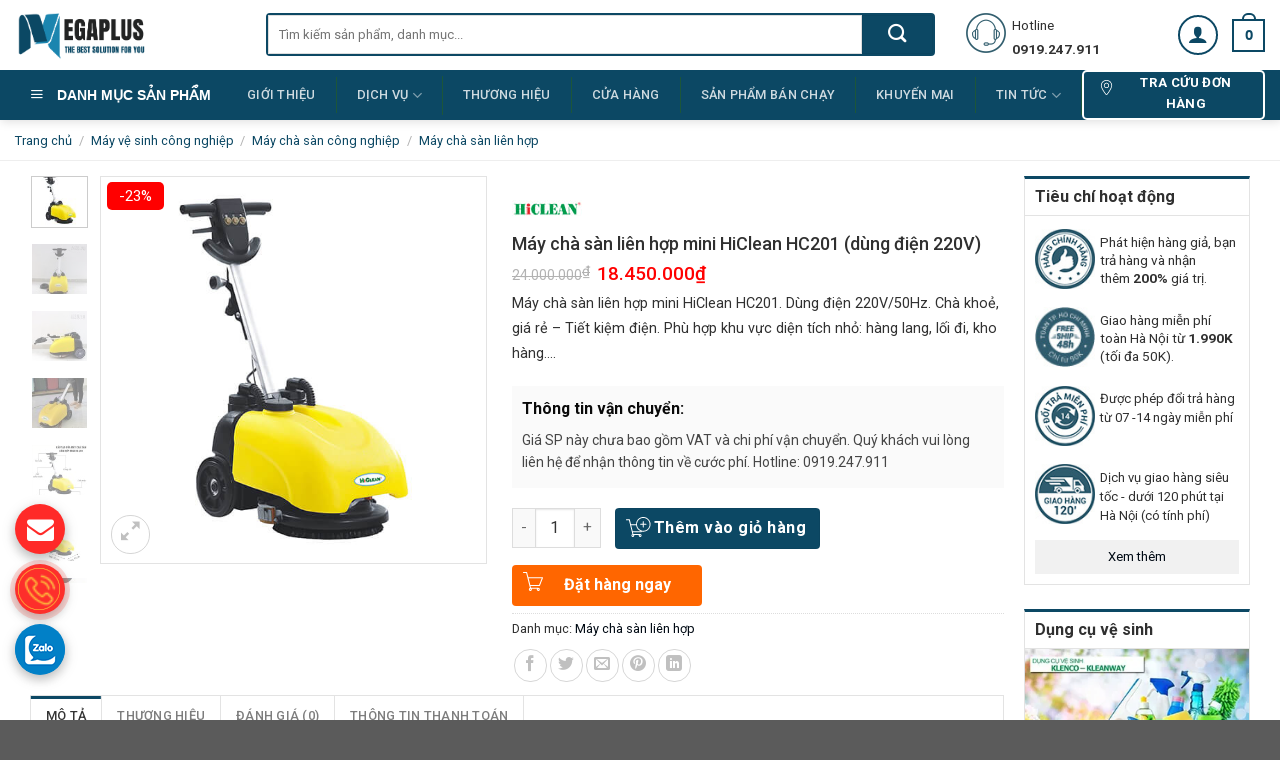

--- FILE ---
content_type: text/html; charset=UTF-8
request_url: https://meg.vn/san-pham/may-cha-san-lien-hop-mini-hiclean-hc201-dung-dien-220v/
body_size: 43363
content:
<!DOCTYPE html>
<!--[if IE 9 ]> <html lang="vi" class="ie9 loading-site no-js"> <![endif]-->
<!--[if IE 8 ]> <html lang="vi" class="ie8 loading-site no-js"> <![endif]-->
<!--[if (gte IE 9)|!(IE)]><!--><html lang="vi" class="loading-site no-js"> <!--<![endif]-->
<head>
	<meta charset="UTF-8" />
	<link rel="profile" href="http://gmpg.org/xfn/11" />
	<link rel="pingback" href="" />

	<script>(function(html){html.className = html.className.replace(/\bno-js\b/,'js')})(document.documentElement);</script>
<meta name='robots' content='index, follow, max-image-preview:large, max-snippet:-1, max-video-preview:-1' />
	<style>img:is([sizes="auto" i], [sizes^="auto," i]) { contain-intrinsic-size: 3000px 1500px }</style>
	<meta name="viewport" content="width=device-width, initial-scale=1, maximum-scale=1" />
	<!-- This site is optimized with the Yoast SEO Premium plugin v18.1 (Yoast SEO v25.9) - https://yoast.com/wordpress/plugins/seo/ -->
	<title>Máy chà sàn liên hợp mini HiClean HC201 (dùng điện 220V) - MEG.vn</title>
	<meta name="description" content="Máy chà sàn liên hợp mini HiClean HC201. Dùng điện 220V/50Hz. Chà khoẻ, giá rẻ – Tiết kiệm điện. Phù hợp khu vực diện tích nhỏ: hàng lang, lối đi, kho hàng ...." />
	<link rel="canonical" href="https://meg.vn/san-pham/may-cha-san-lien-hop-mini-hiclean-hc201-dung-dien-220v/" />
	<meta property="og:locale" content="vi_VN" />
	<meta property="og:type" content="article" />
	<meta property="og:title" content="Máy chà sàn liên hợp mini HiClean HC201 (dùng điện 220V)" />
	<meta property="og:description" content="Máy chà sàn liên hợp mini HiClean HC201. Dùng điện 220V/50Hz. Chà khoẻ, giá rẻ – Tiết kiệm điện. Phù hợp khu vực diện tích nhỏ: hàng lang, lối đi, kho hàng ...." />
	<meta property="og:url" content="https://meg.vn/san-pham/may-cha-san-lien-hop-mini-hiclean-hc201-dung-dien-220v/" />
	<meta property="og:site_name" content="MEG.vn" />
	<meta property="article:publisher" content="https://www.facebook.com/Megaplus.Shop" />
	<meta property="article:modified_time" content="2023-12-16T09:18:45+00:00" />
	<meta property="og:image" content="https://meg.vn/wp-content/uploads/2023/12/May-cha-san-lien-hop-mini-HiClean-HC201-1.jpg" />
	<meta property="og:image:width" content="555" />
	<meta property="og:image:height" content="555" />
	<meta property="og:image:type" content="image/jpeg" />
	<meta name="twitter:card" content="summary_large_image" />
	<meta name="twitter:title" content="Máy chà sàn liên hợp mini HiClean HC201 (dùng điện 220V)" />
	<meta name="twitter:description" content="Máy chà sàn liên hợp mini HiClean HC201. Dùng điện 220V/50Hz. Chà khoẻ, giá rẻ – Tiết kiệm điện. Phù hợp khu vực diện tích nhỏ: hàng lang, lối đi, kho hàng ...." />
	<meta name="twitter:label1" content="Ước tính thời gian đọc" />
	<meta name="twitter:data1" content="6 phút" />
	<script type="application/ld+json" class="yoast-schema-graph">{"@context":"https://schema.org","@graph":[{"@type":"WebPage","@id":"https://meg.vn/san-pham/may-cha-san-lien-hop-mini-hiclean-hc201-dung-dien-220v/","url":"https://meg.vn/san-pham/may-cha-san-lien-hop-mini-hiclean-hc201-dung-dien-220v/","name":"Máy chà sàn liên hợp mini HiClean HC201 (dùng điện 220V) - MEG.vn","isPartOf":{"@id":"https://meg.vn/#website"},"primaryImageOfPage":{"@id":"https://meg.vn/san-pham/may-cha-san-lien-hop-mini-hiclean-hc201-dung-dien-220v/#primaryimage"},"image":{"@id":"https://meg.vn/san-pham/may-cha-san-lien-hop-mini-hiclean-hc201-dung-dien-220v/#primaryimage"},"thumbnailUrl":"https://meg.vn/wp-content/uploads/2023/12/May-cha-san-lien-hop-mini-HiClean-HC201-1.jpg","datePublished":"2023-12-16T05:12:05+00:00","dateModified":"2023-12-16T09:18:45+00:00","description":"Máy chà sàn liên hợp mini HiClean HC201. Dùng điện 220V/50Hz. Chà khoẻ, giá rẻ – Tiết kiệm điện. Phù hợp khu vực diện tích nhỏ: hàng lang, lối đi, kho hàng ....","breadcrumb":{"@id":"https://meg.vn/san-pham/may-cha-san-lien-hop-mini-hiclean-hc201-dung-dien-220v/#breadcrumb"},"inLanguage":"vi","potentialAction":[{"@type":"ReadAction","target":["https://meg.vn/san-pham/may-cha-san-lien-hop-mini-hiclean-hc201-dung-dien-220v/"]}]},{"@type":"ImageObject","inLanguage":"vi","@id":"https://meg.vn/san-pham/may-cha-san-lien-hop-mini-hiclean-hc201-dung-dien-220v/#primaryimage","url":"https://meg.vn/wp-content/uploads/2023/12/May-cha-san-lien-hop-mini-HiClean-HC201-1.jpg","contentUrl":"https://meg.vn/wp-content/uploads/2023/12/May-cha-san-lien-hop-mini-HiClean-HC201-1.jpg","width":555,"height":555},{"@type":"BreadcrumbList","@id":"https://meg.vn/san-pham/may-cha-san-lien-hop-mini-hiclean-hc201-dung-dien-220v/#breadcrumb","itemListElement":[{"@type":"ListItem","position":1,"name":"Home","item":"https://meg.vn/"},{"@type":"ListItem","position":2,"name":"Cửa hàng","item":"https://meg.vn/cua-hang/"},{"@type":"ListItem","position":3,"name":"Máy chà sàn liên hợp mini HiClean HC201 (dùng điện 220V)"}]},{"@type":"WebSite","@id":"https://meg.vn/#website","url":"https://meg.vn/","name":"MEG.vn","description":"","publisher":{"@id":"https://meg.vn/#organization"},"potentialAction":[{"@type":"SearchAction","target":{"@type":"EntryPoint","urlTemplate":"https://meg.vn/?s={search_term_string}"},"query-input":{"@type":"PropertyValueSpecification","valueRequired":true,"valueName":"search_term_string"}}],"inLanguage":"vi"},{"@type":"Organization","@id":"https://meg.vn/#organization","name":"CÔNG TY CỔ PHẦN CÔNG NGHỆ MEGAPLUS","url":"https://meg.vn/","logo":{"@type":"ImageObject","inLanguage":"vi","@id":"https://meg.vn/#/schema/logo/image/","url":"https://meg.vn/wp-content/uploads/2023/08/1652.png","contentUrl":"https://meg.vn/wp-content/uploads/2023/08/1652.png","width":750,"height":300,"caption":"CÔNG TY CỔ PHẦN CÔNG NGHỆ MEGAPLUS"},"image":{"@id":"https://meg.vn/#/schema/logo/image/"},"sameAs":["https://www.facebook.com/Megaplus.Shop","https://www.pinterest.com/MEGAPLUSCO/"]}]}</script>
	<!-- / Yoast SEO Premium plugin. -->


<link rel='dns-prefetch' href='//fonts.googleapis.com' />
<link rel="alternate" type="application/rss+xml" title="Dòng thông tin MEG.vn &raquo;" href="https://meg.vn/feed/" />
<link rel="alternate" type="application/rss+xml" title="MEG.vn &raquo; Dòng bình luận" href="https://meg.vn/comments/feed/" />
<link rel="alternate" type="application/rss+xml" title="MEG.vn &raquo; Máy chà sàn liên hợp mini HiClean HC201 (dùng điện 220V) Dòng bình luận" href="https://meg.vn/san-pham/may-cha-san-lien-hop-mini-hiclean-hc201-dung-dien-220v/feed/" />

<link rel='stylesheet' id='dashicons-css' href='https://meg.vn/wp-includes/css/dashicons.min.css?ver=6.8.3' type='text/css' media='all' />
<link rel='stylesheet' id='elusive-css' href='https://meg.vn/wp-content/plugins/ot-flatsome-vertical-menu/libs/menu-icons/vendor/codeinwp/icon-picker/css/types/elusive.min.css?ver=2.0' type='text/css' media='all' />
<link rel='stylesheet' id='font-awesome-css' href='https://meg.vn/wp-content/plugins/ot-flatsome-vertical-menu/libs/menu-icons/vendor/codeinwp/icon-picker/css/types/font-awesome.min.css?ver=4.7.0' type='text/css' media='all' />
<link rel='stylesheet' id='foundation-icons-css' href='https://meg.vn/wp-content/plugins/ot-flatsome-vertical-menu/libs/menu-icons/vendor/codeinwp/icon-picker/css/types/foundation-icons.min.css?ver=3.0' type='text/css' media='all' />
<link rel='stylesheet' id='genericons-css' href='https://meg.vn/wp-content/plugins/ot-flatsome-vertical-menu/libs/menu-icons/vendor/codeinwp/icon-picker/css/types/genericons.min.css?ver=3.4' type='text/css' media='all' />
<link rel='stylesheet' id='menu-icons-extra-css' href='https://meg.vn/wp-content/plugins/ot-flatsome-vertical-menu/libs/menu-icons/css/extra.min.css?ver=0.12.2' type='text/css' media='all' />
<style id='classic-theme-styles-inline-css' type='text/css'>
/*! This file is auto-generated */
.wp-block-button__link{color:#fff;background-color:#32373c;border-radius:9999px;box-shadow:none;text-decoration:none;padding:calc(.667em + 2px) calc(1.333em + 2px);font-size:1.125em}.wp-block-file__button{background:#32373c;color:#fff;text-decoration:none}
</style>
<style id='global-styles-inline-css' type='text/css'>
:root{--wp--preset--aspect-ratio--square: 1;--wp--preset--aspect-ratio--4-3: 4/3;--wp--preset--aspect-ratio--3-4: 3/4;--wp--preset--aspect-ratio--3-2: 3/2;--wp--preset--aspect-ratio--2-3: 2/3;--wp--preset--aspect-ratio--16-9: 16/9;--wp--preset--aspect-ratio--9-16: 9/16;--wp--preset--color--black: #000000;--wp--preset--color--cyan-bluish-gray: #abb8c3;--wp--preset--color--white: #ffffff;--wp--preset--color--pale-pink: #f78da7;--wp--preset--color--vivid-red: #cf2e2e;--wp--preset--color--luminous-vivid-orange: #ff6900;--wp--preset--color--luminous-vivid-amber: #fcb900;--wp--preset--color--light-green-cyan: #7bdcb5;--wp--preset--color--vivid-green-cyan: #00d084;--wp--preset--color--pale-cyan-blue: #8ed1fc;--wp--preset--color--vivid-cyan-blue: #0693e3;--wp--preset--color--vivid-purple: #9b51e0;--wp--preset--gradient--vivid-cyan-blue-to-vivid-purple: linear-gradient(135deg,rgba(6,147,227,1) 0%,rgb(155,81,224) 100%);--wp--preset--gradient--light-green-cyan-to-vivid-green-cyan: linear-gradient(135deg,rgb(122,220,180) 0%,rgb(0,208,130) 100%);--wp--preset--gradient--luminous-vivid-amber-to-luminous-vivid-orange: linear-gradient(135deg,rgba(252,185,0,1) 0%,rgba(255,105,0,1) 100%);--wp--preset--gradient--luminous-vivid-orange-to-vivid-red: linear-gradient(135deg,rgba(255,105,0,1) 0%,rgb(207,46,46) 100%);--wp--preset--gradient--very-light-gray-to-cyan-bluish-gray: linear-gradient(135deg,rgb(238,238,238) 0%,rgb(169,184,195) 100%);--wp--preset--gradient--cool-to-warm-spectrum: linear-gradient(135deg,rgb(74,234,220) 0%,rgb(151,120,209) 20%,rgb(207,42,186) 40%,rgb(238,44,130) 60%,rgb(251,105,98) 80%,rgb(254,248,76) 100%);--wp--preset--gradient--blush-light-purple: linear-gradient(135deg,rgb(255,206,236) 0%,rgb(152,150,240) 100%);--wp--preset--gradient--blush-bordeaux: linear-gradient(135deg,rgb(254,205,165) 0%,rgb(254,45,45) 50%,rgb(107,0,62) 100%);--wp--preset--gradient--luminous-dusk: linear-gradient(135deg,rgb(255,203,112) 0%,rgb(199,81,192) 50%,rgb(65,88,208) 100%);--wp--preset--gradient--pale-ocean: linear-gradient(135deg,rgb(255,245,203) 0%,rgb(182,227,212) 50%,rgb(51,167,181) 100%);--wp--preset--gradient--electric-grass: linear-gradient(135deg,rgb(202,248,128) 0%,rgb(113,206,126) 100%);--wp--preset--gradient--midnight: linear-gradient(135deg,rgb(2,3,129) 0%,rgb(40,116,252) 100%);--wp--preset--font-size--small: 13px;--wp--preset--font-size--medium: 20px;--wp--preset--font-size--large: 36px;--wp--preset--font-size--x-large: 42px;--wp--preset--spacing--20: 0.44rem;--wp--preset--spacing--30: 0.67rem;--wp--preset--spacing--40: 1rem;--wp--preset--spacing--50: 1.5rem;--wp--preset--spacing--60: 2.25rem;--wp--preset--spacing--70: 3.38rem;--wp--preset--spacing--80: 5.06rem;--wp--preset--shadow--natural: 6px 6px 9px rgba(0, 0, 0, 0.2);--wp--preset--shadow--deep: 12px 12px 50px rgba(0, 0, 0, 0.4);--wp--preset--shadow--sharp: 6px 6px 0px rgba(0, 0, 0, 0.2);--wp--preset--shadow--outlined: 6px 6px 0px -3px rgba(255, 255, 255, 1), 6px 6px rgba(0, 0, 0, 1);--wp--preset--shadow--crisp: 6px 6px 0px rgba(0, 0, 0, 1);}:where(.is-layout-flex){gap: 0.5em;}:where(.is-layout-grid){gap: 0.5em;}body .is-layout-flex{display: flex;}.is-layout-flex{flex-wrap: wrap;align-items: center;}.is-layout-flex > :is(*, div){margin: 0;}body .is-layout-grid{display: grid;}.is-layout-grid > :is(*, div){margin: 0;}:where(.wp-block-columns.is-layout-flex){gap: 2em;}:where(.wp-block-columns.is-layout-grid){gap: 2em;}:where(.wp-block-post-template.is-layout-flex){gap: 1.25em;}:where(.wp-block-post-template.is-layout-grid){gap: 1.25em;}.has-black-color{color: var(--wp--preset--color--black) !important;}.has-cyan-bluish-gray-color{color: var(--wp--preset--color--cyan-bluish-gray) !important;}.has-white-color{color: var(--wp--preset--color--white) !important;}.has-pale-pink-color{color: var(--wp--preset--color--pale-pink) !important;}.has-vivid-red-color{color: var(--wp--preset--color--vivid-red) !important;}.has-luminous-vivid-orange-color{color: var(--wp--preset--color--luminous-vivid-orange) !important;}.has-luminous-vivid-amber-color{color: var(--wp--preset--color--luminous-vivid-amber) !important;}.has-light-green-cyan-color{color: var(--wp--preset--color--light-green-cyan) !important;}.has-vivid-green-cyan-color{color: var(--wp--preset--color--vivid-green-cyan) !important;}.has-pale-cyan-blue-color{color: var(--wp--preset--color--pale-cyan-blue) !important;}.has-vivid-cyan-blue-color{color: var(--wp--preset--color--vivid-cyan-blue) !important;}.has-vivid-purple-color{color: var(--wp--preset--color--vivid-purple) !important;}.has-black-background-color{background-color: var(--wp--preset--color--black) !important;}.has-cyan-bluish-gray-background-color{background-color: var(--wp--preset--color--cyan-bluish-gray) !important;}.has-white-background-color{background-color: var(--wp--preset--color--white) !important;}.has-pale-pink-background-color{background-color: var(--wp--preset--color--pale-pink) !important;}.has-vivid-red-background-color{background-color: var(--wp--preset--color--vivid-red) !important;}.has-luminous-vivid-orange-background-color{background-color: var(--wp--preset--color--luminous-vivid-orange) !important;}.has-luminous-vivid-amber-background-color{background-color: var(--wp--preset--color--luminous-vivid-amber) !important;}.has-light-green-cyan-background-color{background-color: var(--wp--preset--color--light-green-cyan) !important;}.has-vivid-green-cyan-background-color{background-color: var(--wp--preset--color--vivid-green-cyan) !important;}.has-pale-cyan-blue-background-color{background-color: var(--wp--preset--color--pale-cyan-blue) !important;}.has-vivid-cyan-blue-background-color{background-color: var(--wp--preset--color--vivid-cyan-blue) !important;}.has-vivid-purple-background-color{background-color: var(--wp--preset--color--vivid-purple) !important;}.has-black-border-color{border-color: var(--wp--preset--color--black) !important;}.has-cyan-bluish-gray-border-color{border-color: var(--wp--preset--color--cyan-bluish-gray) !important;}.has-white-border-color{border-color: var(--wp--preset--color--white) !important;}.has-pale-pink-border-color{border-color: var(--wp--preset--color--pale-pink) !important;}.has-vivid-red-border-color{border-color: var(--wp--preset--color--vivid-red) !important;}.has-luminous-vivid-orange-border-color{border-color: var(--wp--preset--color--luminous-vivid-orange) !important;}.has-luminous-vivid-amber-border-color{border-color: var(--wp--preset--color--luminous-vivid-amber) !important;}.has-light-green-cyan-border-color{border-color: var(--wp--preset--color--light-green-cyan) !important;}.has-vivid-green-cyan-border-color{border-color: var(--wp--preset--color--vivid-green-cyan) !important;}.has-pale-cyan-blue-border-color{border-color: var(--wp--preset--color--pale-cyan-blue) !important;}.has-vivid-cyan-blue-border-color{border-color: var(--wp--preset--color--vivid-cyan-blue) !important;}.has-vivid-purple-border-color{border-color: var(--wp--preset--color--vivid-purple) !important;}.has-vivid-cyan-blue-to-vivid-purple-gradient-background{background: var(--wp--preset--gradient--vivid-cyan-blue-to-vivid-purple) !important;}.has-light-green-cyan-to-vivid-green-cyan-gradient-background{background: var(--wp--preset--gradient--light-green-cyan-to-vivid-green-cyan) !important;}.has-luminous-vivid-amber-to-luminous-vivid-orange-gradient-background{background: var(--wp--preset--gradient--luminous-vivid-amber-to-luminous-vivid-orange) !important;}.has-luminous-vivid-orange-to-vivid-red-gradient-background{background: var(--wp--preset--gradient--luminous-vivid-orange-to-vivid-red) !important;}.has-very-light-gray-to-cyan-bluish-gray-gradient-background{background: var(--wp--preset--gradient--very-light-gray-to-cyan-bluish-gray) !important;}.has-cool-to-warm-spectrum-gradient-background{background: var(--wp--preset--gradient--cool-to-warm-spectrum) !important;}.has-blush-light-purple-gradient-background{background: var(--wp--preset--gradient--blush-light-purple) !important;}.has-blush-bordeaux-gradient-background{background: var(--wp--preset--gradient--blush-bordeaux) !important;}.has-luminous-dusk-gradient-background{background: var(--wp--preset--gradient--luminous-dusk) !important;}.has-pale-ocean-gradient-background{background: var(--wp--preset--gradient--pale-ocean) !important;}.has-electric-grass-gradient-background{background: var(--wp--preset--gradient--electric-grass) !important;}.has-midnight-gradient-background{background: var(--wp--preset--gradient--midnight) !important;}.has-small-font-size{font-size: var(--wp--preset--font-size--small) !important;}.has-medium-font-size{font-size: var(--wp--preset--font-size--medium) !important;}.has-large-font-size{font-size: var(--wp--preset--font-size--large) !important;}.has-x-large-font-size{font-size: var(--wp--preset--font-size--x-large) !important;}
:where(.wp-block-post-template.is-layout-flex){gap: 1.25em;}:where(.wp-block-post-template.is-layout-grid){gap: 1.25em;}
:where(.wp-block-columns.is-layout-flex){gap: 2em;}:where(.wp-block-columns.is-layout-grid){gap: 2em;}
:root :where(.wp-block-pullquote){font-size: 1.5em;line-height: 1.6;}
</style>
<link rel='stylesheet' id='devvn-quickbuy-style-css' href='https://meg.vn/wp-content/plugins/devvn-quick-buy/css/devvn-quick-buy.css?ver=2.1.2' type='text/css' media='all' />
<link rel='stylesheet' id='ot-vertical-menu-css-css' href='https://meg.vn/wp-content/plugins/ot-flatsome-vertical-menu/assets/css/style.css?ver=1.2.3' type='text/css' media='all' />
<link rel='stylesheet' id='woof-css' href='https://meg.vn/wp-content/plugins/woocommerce-products-filter/css/front.css?ver=6.8.3' type='text/css' media='all' />
<link rel='stylesheet' id='chosen-drop-down-css' href='https://meg.vn/wp-content/plugins/woocommerce-products-filter/js/chosen/chosen.min.css?ver=6.8.3' type='text/css' media='all' />
<link rel='stylesheet' id='icheck-jquery-color-css' href='https://meg.vn/wp-content/plugins/woocommerce-products-filter/js/icheck/skins/flat/green.css?ver=6.8.3' type='text/css' media='all' />
<link rel='stylesheet' id='photoswipe-css' href='https://meg.vn/wp-content/plugins/woocommerce/assets/css/photoswipe/photoswipe.min.css?ver=10.4.3' type='text/css' media='all' />
<link rel='stylesheet' id='photoswipe-default-skin-css' href='https://meg.vn/wp-content/plugins/woocommerce/assets/css/photoswipe/default-skin/default-skin.min.css?ver=10.4.3' type='text/css' media='all' />
<style id='woocommerce-inline-inline-css' type='text/css'>
.woocommerce form .form-row .required { visibility: visible; }
</style>
<link rel='stylesheet' id='flatsome-icons-css' href='https://meg.vn/wp-content/themes/flatsome/assets/css/fl-icons.css?ver=3.12' type='text/css' media='all' />
<link rel='stylesheet' id='pwb-styles-frontend-css' href='https://meg.vn/wp-content/plugins/perfect-woocommerce-brands/build/frontend/css/style.css?ver=3.6.0' type='text/css' media='all' />
<link rel='stylesheet' id='flatsome-main-css' href='https://meg.vn/wp-content/themes/flatsome/assets/css/flatsome.css?ver=3.13.3' type='text/css' media='all' />
<link rel='stylesheet' id='flatsome-shop-css' href='https://meg.vn/wp-content/themes/flatsome/assets/css/flatsome-shop.css?ver=3.13.3' type='text/css' media='all' />
<link rel='stylesheet' id='flatsome-style-css' href='https://meg.vn/wp-content/themes/flatsome-child/style.css?ver=3.11.3' type='text/css' media='all' />
<link rel='stylesheet' id='all-font-awesome-css' href='https://meg.vn/wp-content/themes/flatsome-child/font-awesome/css/font-awesome.min.css?ver=6.8.3' type='text/css' media='all' />
<link rel='stylesheet' id='flatsome-googlefonts-css' href='//fonts.googleapis.com/css?family=Roboto%3Aregular%2C700%2Cregular%2C500%7CDancing+Script%3Aregular%2C400&#038;display=swap&#038;ver=3.9' type='text/css' media='all' />
<script type="text/template" id="tmpl-variation-template">
	<div class="woocommerce-variation-description">{{{ data.variation.variation_description }}}</div>
	<div class="woocommerce-variation-price">{{{ data.variation.price_html }}}</div>
	<div class="woocommerce-variation-availability">{{{ data.variation.availability_html }}}</div>
</script>
<script type="text/template" id="tmpl-unavailable-variation-template">
	<p role="alert">Rất tiếc, sản phẩm này hiện không tồn tại. Hãy chọn một phương thức kết hợp khác.</p>
</script>
<script type="text/javascript" src="https://meg.vn/wp-includes/js/jquery/jquery.min.js?ver=3.7.1" id="jquery-core-js"></script>
<script type="text/javascript" src="https://meg.vn/wp-includes/js/jquery/jquery-migrate.min.js?ver=3.4.1" id="jquery-migrate-js"></script>
<script type="text/javascript" src="https://meg.vn/wp-includes/js/underscore.min.js?ver=1.13.7" id="underscore-js"></script>
<script type="text/javascript" id="wp-util-js-extra">
/* <![CDATA[ */
var _wpUtilSettings = {"ajax":{"url":"\/wp-admin\/admin-ajax.php"}};
/* ]]> */
</script>
<script type="text/javascript" src="https://meg.vn/wp-includes/js/wp-util.min.js?ver=6.8.3" id="wp-util-js"></script>
<script type="text/javascript" src="https://meg.vn/wp-content/plugins/woocommerce/assets/js/jquery-blockui/jquery.blockUI.min.js?ver=2.7.0-wc.10.4.3" id="wc-jquery-blockui-js" data-wp-strategy="defer"></script>
<script type="text/javascript" id="wc-add-to-cart-js-extra">
/* <![CDATA[ */
var wc_add_to_cart_params = {"ajax_url":"\/wp-admin\/admin-ajax.php","wc_ajax_url":"\/?wc-ajax=%%endpoint%%","i18n_view_cart":"Xem gi\u1ecf h\u00e0ng","cart_url":"https:\/\/meg.vn\/gio-hang\/","is_cart":"","cart_redirect_after_add":"no"};
/* ]]> */
</script>
<script type="text/javascript" src="https://meg.vn/wp-content/plugins/woocommerce/assets/js/frontend/add-to-cart.min.js?ver=10.4.3" id="wc-add-to-cart-js" defer="defer" data-wp-strategy="defer"></script>
<script type="text/javascript" src="https://meg.vn/wp-content/plugins/woocommerce/assets/js/photoswipe/photoswipe.min.js?ver=4.1.1-wc.10.4.3" id="wc-photoswipe-js" defer="defer" data-wp-strategy="defer"></script>
<script type="text/javascript" src="https://meg.vn/wp-content/plugins/woocommerce/assets/js/photoswipe/photoswipe-ui-default.min.js?ver=4.1.1-wc.10.4.3" id="wc-photoswipe-ui-default-js" defer="defer" data-wp-strategy="defer"></script>
<script type="text/javascript" id="wc-single-product-js-extra">
/* <![CDATA[ */
var wc_single_product_params = {"i18n_required_rating_text":"Vui l\u00f2ng ch\u1ecdn m\u1ed9t m\u1ee9c \u0111\u00e1nh gi\u00e1","i18n_rating_options":["1 tr\u00ean 5 sao","2 tr\u00ean 5 sao","3 tr\u00ean 5 sao","4 tr\u00ean 5 sao","5 tr\u00ean 5 sao"],"i18n_product_gallery_trigger_text":"Xem th\u01b0 vi\u1ec7n \u1ea3nh to\u00e0n m\u00e0n h\u00ecnh","review_rating_required":"yes","flexslider":{"rtl":false,"animation":"slide","smoothHeight":true,"directionNav":false,"controlNav":"thumbnails","slideshow":false,"animationSpeed":500,"animationLoop":false,"allowOneSlide":false},"zoom_enabled":"","zoom_options":[],"photoswipe_enabled":"1","photoswipe_options":{"shareEl":false,"closeOnScroll":false,"history":false,"hideAnimationDuration":0,"showAnimationDuration":0},"flexslider_enabled":""};
/* ]]> */
</script>
<script type="text/javascript" src="https://meg.vn/wp-content/plugins/woocommerce/assets/js/frontend/single-product.min.js?ver=10.4.3" id="wc-single-product-js" defer="defer" data-wp-strategy="defer"></script>
<script type="text/javascript" src="https://meg.vn/wp-content/plugins/woocommerce/assets/js/js-cookie/js.cookie.min.js?ver=2.1.4-wc.10.4.3" id="wc-js-cookie-js" defer="defer" data-wp-strategy="defer"></script>
<script type="text/javascript" id="woocommerce-js-extra">
/* <![CDATA[ */
var woocommerce_params = {"ajax_url":"\/wp-admin\/admin-ajax.php","wc_ajax_url":"\/?wc-ajax=%%endpoint%%","i18n_password_show":"Hi\u1ec3n th\u1ecb m\u1eadt kh\u1ea9u","i18n_password_hide":"\u1ea8n m\u1eadt kh\u1ea9u"};
/* ]]> */
</script>
<script type="text/javascript" src="https://meg.vn/wp-content/plugins/woocommerce/assets/js/frontend/woocommerce.min.js?ver=10.4.3" id="woocommerce-js" defer="defer" data-wp-strategy="defer"></script>
<link rel="https://api.w.org/" href="https://meg.vn/wp-json/" /><link rel="alternate" title="JSON" type="application/json" href="https://meg.vn/wp-json/wp/v2/product/17206" /><link rel="EditURI" type="application/rsd+xml" title="RSD" href="https://meg.vn/xmlrpc.php?rsd" />
<meta name="generator" content="WordPress 6.8.3" />
<meta name="generator" content="WooCommerce 10.4.3" />
<link rel='shortlink' href='https://meg.vn/?p=17206' />
<link rel="alternate" title="oNhúng (JSON)" type="application/json+oembed" href="https://meg.vn/wp-json/oembed/1.0/embed?url=https%3A%2F%2Fmeg.vn%2Fsan-pham%2Fmay-cha-san-lien-hop-mini-hiclean-hc201-dung-dien-220v%2F" />
<link rel="alternate" title="oNhúng (XML)" type="text/xml+oembed" href="https://meg.vn/wp-json/oembed/1.0/embed?url=https%3A%2F%2Fmeg.vn%2Fsan-pham%2Fmay-cha-san-lien-hop-mini-hiclean-hc201-dung-dien-220v%2F&#038;format=xml" />
<style>.bg{opacity: 0; transition: opacity 1s; -webkit-transition: opacity 1s;} .bg-loaded{opacity: 1;}</style><!--[if IE]><link rel="stylesheet" type="text/css" href="https://meg.vn/wp-content/themes/flatsome/assets/css/ie-fallback.css"><script src="//cdnjs.cloudflare.com/ajax/libs/html5shiv/3.6.1/html5shiv.js"></script><script>var head = document.getElementsByTagName('head')[0],style = document.createElement('style');style.type = 'text/css';style.styleSheet.cssText = ':before,:after{content:none !important';head.appendChild(style);setTimeout(function(){head.removeChild(style);}, 0);</script><script src="https://meg.vn/wp-content/themes/flatsome/assets/libs/ie-flexibility.js"></script><![endif]--><link rel="apple-touch-icon" sizes="180x180" href="/apple-touch-icon.png">
<link rel="icon" type="image/png" sizes="32x32" href="/favicon-32x32.png">
<link rel="icon" type="image/png" sizes="16x16" href="/favicon-16x16.png">
<link rel="manifest" href="/site.webmanifest">
<link rel="mask-icon" href="/safari-pinned-tab.svg" color="#5bbad5">
<meta name="msapplication-TileColor" content="#da532c">
<meta name="theme-color" content="#ffffff">



<!-- Google tag (gtag.js) -->
<script async src="https://www.googletagmanager.com/gtag/js?id=G-FF7Z8MEQPL"></script>
<script>
  window.dataLayer = window.dataLayer || [];
  function gtag(){dataLayer.push(arguments);}
  gtag('js', new Date());

  gtag('config', 'G-FF7Z8MEQPL');
</script>



<meta name="google-site-verification" content="0ZYAMkeMAbdJ1uQnY6_QbL3aU79qSW4rhYPPx27z2uQ" />


<meta name="msvalidate.01" content="B47069DEE98C1F396E54528698F655E6" />

	<noscript><style>.woocommerce-product-gallery{ opacity: 1 !important; }</style></noscript>
	<link rel="icon" href="https://meg.vn/wp-content/uploads/2023/04/cropped-Favicon-MGP-32x32.png" sizes="32x32" />
<link rel="icon" href="https://meg.vn/wp-content/uploads/2023/04/cropped-Favicon-MGP-192x192.png" sizes="192x192" />
<link rel="apple-touch-icon" href="https://meg.vn/wp-content/uploads/2023/04/cropped-Favicon-MGP-180x180.png" />
<meta name="msapplication-TileImage" content="https://meg.vn/wp-content/uploads/2023/04/cropped-Favicon-MGP-270x270.png" />
<style id="custom-css" type="text/css">:root {--primary-color: #0c4864;}.full-width .ubermenu-nav, .container, .row{max-width: 1310px}.row.row-collapse{max-width: 1280px}.row.row-small{max-width: 1302.5px}.row.row-large{max-width: 1340px}.header-main{height: 70px}#logo img{max-height: 70px}#logo{width:221px;}#logo img{padding:7px 0;}.header-bottom{min-height: 40px}.header-top{min-height: 30px}.transparent .header-main{height: 30px}.transparent #logo img{max-height: 30px}.has-transparent + .page-title:first-of-type,.has-transparent + #main > .page-title,.has-transparent + #main > div > .page-title,.has-transparent + #main .page-header-wrapper:first-of-type .page-title{padding-top: 80px;}.header.show-on-scroll,.stuck .header-main{height:45px!important}.stuck #logo img{max-height: 45px!important}.search-form{ width: 61%;}.header-bg-color, .header-wrapper {background-color: rgba(255,255,255,0.9)}.header-bottom {background-color: #0c4864}.stuck .header-main .nav > li > a{line-height: 5px }.header-bottom-nav > li > a{line-height: 16px }@media (max-width: 549px) {.header-main{height: 70px}#logo img{max-height: 70px}}/* Color */.accordion-title.active, .has-icon-bg .icon .icon-inner,.logo a, .primary.is-underline, .primary.is-link, .badge-outline .badge-inner, .nav-outline > li.active> a,.nav-outline >li.active > a, .cart-icon strong,[data-color='primary'], .is-outline.primary{color: #0c4864;}/* Color !important */[data-text-color="primary"]{color: #0c4864!important;}/* Background Color */[data-text-bg="primary"]{background-color: #0c4864;}/* Background */.scroll-to-bullets a,.featured-title, .label-new.menu-item > a:after, .nav-pagination > li > .current,.nav-pagination > li > span:hover,.nav-pagination > li > a:hover,.has-hover:hover .badge-outline .badge-inner,button[type="submit"], .button.wc-forward:not(.checkout):not(.checkout-button), .button.submit-button, .button.primary:not(.is-outline),.featured-table .title,.is-outline:hover, .has-icon:hover .icon-label,.nav-dropdown-bold .nav-column li > a:hover, .nav-dropdown.nav-dropdown-bold > li > a:hover, .nav-dropdown-bold.dark .nav-column li > a:hover, .nav-dropdown.nav-dropdown-bold.dark > li > a:hover, .is-outline:hover, .tagcloud a:hover,.grid-tools a, input[type='submit']:not(.is-form), .box-badge:hover .box-text, input.button.alt,.nav-box > li > a:hover,.nav-box > li.active > a,.nav-pills > li.active > a ,.current-dropdown .cart-icon strong, .cart-icon:hover strong, .nav-line-bottom > li > a:before, .nav-line-grow > li > a:before, .nav-line > li > a:before,.banner, .header-top, .slider-nav-circle .flickity-prev-next-button:hover svg, .slider-nav-circle .flickity-prev-next-button:hover .arrow, .primary.is-outline:hover, .button.primary:not(.is-outline), input[type='submit'].primary, input[type='submit'].primary, input[type='reset'].button, input[type='button'].primary, .badge-inner{background-color: #0c4864;}/* Border */.nav-vertical.nav-tabs > li.active > a,.scroll-to-bullets a.active,.nav-pagination > li > .current,.nav-pagination > li > span:hover,.nav-pagination > li > a:hover,.has-hover:hover .badge-outline .badge-inner,.accordion-title.active,.featured-table,.is-outline:hover, .tagcloud a:hover,blockquote, .has-border, .cart-icon strong:after,.cart-icon strong,.blockUI:before, .processing:before,.loading-spin, .slider-nav-circle .flickity-prev-next-button:hover svg, .slider-nav-circle .flickity-prev-next-button:hover .arrow, .primary.is-outline:hover{border-color: #0c4864}.nav-tabs > li.active > a{border-top-color: #0c4864}.widget_shopping_cart_content .blockUI.blockOverlay:before { border-left-color: #0c4864 }.woocommerce-checkout-review-order .blockUI.blockOverlay:before { border-left-color: #0c4864 }/* Fill */.slider .flickity-prev-next-button:hover svg,.slider .flickity-prev-next-button:hover .arrow{fill: #0c4864;}.success.is-underline:hover,.success.is-outline:hover,.success{background-color: #1b85af}.success-color, .success.is-link, .success.is-outline{color: #1b85af;}.success-border{border-color: #1b85af!important;}/* Color !important */[data-text-color="success"]{color: #1b85af!important;}/* Background Color */[data-text-bg="success"]{background-color: #1b85af;}body{font-size: 100%;}@media screen and (max-width: 549px){body{font-size: 100%;}}body{font-family:"Roboto", sans-serif}body{font-weight: 0}body{color: #303030}.nav > li > a {font-family:"Roboto", sans-serif;}.mobile-sidebar-levels-2 .nav > li > ul > li > a {font-family:"Roboto", sans-serif;}.nav > li > a {font-weight: 500;}.mobile-sidebar-levels-2 .nav > li > ul > li > a {font-weight: 500;}h1,h2,h3,h4,h5,h6,.heading-font, .off-canvas-center .nav-sidebar.nav-vertical > li > a{font-family: "Roboto", sans-serif;}h1,h2,h3,h4,h5,h6,.heading-font,.banner h1,.banner h2{font-weight: 700;}h1,h2,h3,h4,h5,h6,.heading-font{color: #0a0a0a;}.alt-font{font-family: "Dancing Script", sans-serif;}.alt-font{font-weight: 400!important;}a{color: #000a14;}.has-equal-box-heights .box-image {padding-top: 100%;}.badge-inner.on-sale{background-color: #0c4864}ins .woocommerce-Price-amount { color: #dd3333; }.shop-page-title.featured-title .title-bg{ background-image: url(https://meg.vn/wp-content/uploads/2023/12/May-cha-san-lien-hop-mini-HiClean-HC201-1.jpg)!important;}@media screen and (min-width: 550px){.products .box-vertical .box-image{min-width: 247px!important;width: 247px!important;}}.page-title-small + main .product-container > .row{padding-top:0;}/* Custom CSS *//* Header *//* overlay */.nav-top-link::after {display: none;}/*drop down menu*/.sub-menu {z-index:9;}.menu-item-type-custom .menu-item-object-custom:hover>.sub-menu{display: flex;flex-direction: column;z-index: 2}#mega_menu>li:hover>ul.sub-menu {display:flex!important;flex-direction: column;}#mega_menu ul.sub-menu>li .sub-menu li{padding: 0 10px;}.menu-item-object-product_cat a{border-top:none;padding: 4px 14px;padding: 10px 0;}#mega_menu ul.sub-menu>li .sub-menu li a {padding: 9px 10px}#mega_menu li .sub-menu a{width:100%;}#mega_menu ul.sub-menu>li.sp-ban-chay>a,#mega_menu ul.sub-menu>li.sp-mua-nhieu>a,#mega_menu ul.sub-menu>li.giam-gia-hot-nhat>a,#mega_menu ul.sub-menu>li>a{border: none;padding: 4px 14px;display:Block;margin-bottom: 10px;color: black;}.single-product .product-info .cart .single_add_to_cart_button {background-size: 25px;background-repeat: no-repeat;background-position: 10px 8px;padding-left: 30px;padding-right: 5px;width: 205px;}/* Custom CSS Mobile */@media (max-width: 549px){.single-product .product-info .cart {margin-right:0}.single-product .product-info .cart .single_add_to_cart_button {margin-top: 15px;width: 100%;background-position: 40px 8px;}.single-product .product-info .devvn_buy_now.devvn_buy_now_style {width:100%;background-position: 40px 7px;}}.label-new.menu-item > a:after{content:"New";}.label-hot.menu-item > a:after{content:"Hot";}.label-sale.menu-item > a:after{content:"Sale";}.label-popular.menu-item > a:after{content:"Popular";}</style>		<style type="text/css" id="wp-custom-css">
			body.home #mega_menu {
    display: Block;		</style>
		        <script type="text/javascript">
            var woof_is_permalink =1;

            var woof_shop_page = "";
        
            var woof_really_curr_tax = {};
            var woof_current_page_link = location.protocol + '//' + location.host + location.pathname;
            //***lets remove pagination from woof_current_page_link
            woof_current_page_link = woof_current_page_link.replace(/\page\/[0-9]+/, "");
                            woof_current_page_link = "https://meg.vn/cua-hang/";
                            var woof_link = 'https://meg.vn/wp-content/plugins/woocommerce-products-filter/';

                </script>

                <script>

            var woof_ajaxurl = "https://meg.vn/wp-admin/admin-ajax.php";

            var woof_lang = {
                'orderby': "orderby",
                'date': "date",
                'perpage': "per page",
                'pricerange': "price range",
                'menu_order': "menu order",
                'popularity': "popularity",
                'rating': "rating",
                'price': "price low to high",
                'price-desc': "price high to low"
            };

            if (typeof woof_lang_custom == 'undefined') {
                var woof_lang_custom = {};/*!!important*/
            }

            //***

            var woof_is_mobile = 0;
        


            var woof_show_price_search_button = 0;
            var woof_show_price_search_type = 0;
        
            var woof_show_price_search_type = 2;

            var swoof_search_slug = "swoof";

        
            var icheck_skin = {};
                                    icheck_skin.skin = "flat";
                icheck_skin.color = "green";
        
            var is_woof_use_chosen =1;

        

            var woof_current_values = '[]';
            //+++
            var woof_lang_loading = "Loading ...";

        
            var woof_lang_show_products_filter = "show products filter";
            var woof_lang_hide_products_filter = "hide products filter";
            var woof_lang_pricerange = "price range";

            //+++

            var woof_use_beauty_scroll =0;
            //+++
            var woof_autosubmit =1;
            var woof_ajaxurl = "https://meg.vn/wp-admin/admin-ajax.php";
            /*var woof_submit_link = "";*/
            var woof_is_ajax = 0;
            var woof_ajax_redraw = 0;
            var woof_ajax_page_num =1;
            var woof_ajax_first_done = false;
            var woof_checkboxes_slide_flag = true;


            //toggles
            var woof_toggle_type = "text";

            var woof_toggle_closed_text = "-";
            var woof_toggle_opened_text = "+";

            var woof_toggle_closed_image = "https://meg.vn/wp-content/plugins/woocommerce-products-filter/img/plus3.png";
            var woof_toggle_opened_image = "https://meg.vn/wp-content/plugins/woocommerce-products-filter/img/minus3.png";


            //indexes which can be displayed in red buttons panel
                    var woof_accept_array = ["min_price", "orderby", "perpage", ,"pwb-brand","product_brand","product_visibility","product_cat","product_tag","pa_xuat-xu"];

        


            //***
            //for extensions

            var woof_ext_init_functions = null;
        

        
            var woof_overlay_skin = "default";

            jQuery(function () {
                try
                {
                    woof_current_values = jQuery.parseJSON(woof_current_values);
                } catch (e)
                {
                    woof_current_values = null;
                }
                if (woof_current_values == null || woof_current_values.length == 0) {
                    woof_current_values = {};
                }

            });

            function woof_js_after_ajax_done() {
                jQuery(document).trigger('woof_ajax_done');
                    }
        </script>
        </head>

<body class="wp-singular product-template-default single single-product postid-17206 wp-theme-flatsome wp-child-theme-flatsome-child theme-flatsome ot-vertical-menu woocommerce woocommerce-page woocommerce-no-js header-shadow lightbox nav-dropdown-has-arrow nav-dropdown-has-shadow nav-dropdown-has-border">


<a class="skip-link screen-reader-text" href="#main">Skip to content</a>

<div id="wrapper">

	
	<header id="header" class="header has-sticky sticky-jump">
		<div class="header-wrapper">
			<div id="masthead" class="header-main hide-for-sticky">
      <div class="header-inner flex-row container logo-left medium-logo-center" role="navigation">

          <!-- Logo -->
          <div id="logo" class="flex-col logo">
            <!-- Header logo -->
<a href="https://meg.vn/" title="MEG.vn" rel="home">
    <img width="221" height="70" src="https://meg.vn/wp-content/uploads/2023/11/Logo-MEG.vn_.png" class="header_logo header-logo" alt="MEG.vn"/><img  width="221" height="70" src="https://meg.vn/wp-content/uploads/2023/11/Logo-MEG.vn_.png" class="header-logo-dark" alt="MEG.vn"/></a>
          </div>

          <!-- Mobile Left Elements -->
          <div class="flex-col show-for-medium flex-left">
            <ul class="mobile-nav nav nav-left ">
              <li class="nav-icon has-icon">
  		<a href="#" data-open="#main-menu" data-pos="left" data-bg="main-menu-overlay" data-color="" class="is-small" aria-label="Menu" aria-controls="main-menu" aria-expanded="false">
		
		  <i class="icon-menu" ></i>
		  <span class="menu-title uppercase hide-for-small">Menu</span>		</a>
	</li>            </ul>
          </div>

          <!-- Left Elements -->
          <div class="flex-col hide-for-medium flex-left
            flex-grow">
            <ul class="header-nav header-nav-main nav nav-left  nav-uppercase" >
              <li class="header-block"><div class="header-block-block-1"><div class="row row-small"  id="row-1931910087">


	<div id="col-17574985" class="col medium-9 small-12 large-9"  >
		<div class="col-inner"  >
			
			

	<div id="gap-837222143" class="gap-element clearfix" style="display:block; height:auto;">
		
<style>
#gap-837222143 {
  padding-top: 13px;
}
</style>
	</div>
	

<div class="searchform-wrapper ux-search-box relative is-normal"><form role="search" method="get" class="searchform" action="https://meg.vn/">
	<div class="flex-row relative">
						<div class="flex-col flex-grow">
			<label class="screen-reader-text" for="woocommerce-product-search-field-0">Tìm kiếm:</label>
			<input type="search" id="woocommerce-product-search-field-0" class="search-field mb-0" placeholder="Tìm kiếm sản phẩm, danh mục..." value="" name="s" />
			<input type="hidden" name="post_type" value="product" />
					</div>
		<div class="flex-col">
			<button type="submit" value="Tìm kiếm" class="ux-search-submit submit-button secondary button icon mb-0" aria-label="Submit">
				<i class="icon-search" ></i>			</button>
		</div>
	</div>
	<div class="live-search-results text-left z-top"></div>
</form>
</div>


		</div>
			</div>

	

	<div id="col-1960480027" class="col medium-3 small-12 large-3"  >
		<div class="col-inner"  >
			
			

	<div id="gap-995838820" class="gap-element clearfix" style="display:block; height:auto;">
		
<style>
#gap-995838820 {
  padding-top: 10px;
}
</style>
	</div>
	


		<div class="icon-box featured-box icon-box-left text-left"  >
					<div class="icon-box-img" style="width: 42px">
				<div class="icon">
					<div class="icon-inner" >
						<img width="42" height="40" src="https://meg.vn/wp-content/uploads/2022/09/icon_03.png" class="attachment-medium size-medium" alt="" decoding="async" />					</div>
				</div>
			</div>
				<div class="icon-box-text last-reset">
									

<p style="text-align: left; color: var(--primary-color;"><span style="font-size: 85%;">Hotline </span></p>
<p style="text-align: left; color: var(--primary-color;"><span style="color: #333333;"><strong><span style="font-size: 85%;">0919.247.911</span></strong></span></p>

		</div>
	</div>
	
	

		</div>
			</div>

	

</div></div></li>            </ul>
          </div>

          <!-- Right Elements -->
          <div class="flex-col hide-for-medium flex-right">
            <ul class="header-nav header-nav-main nav nav-right  nav-uppercase">
              <li class="account-item has-icon
    "
>

<a href="https://meg.vn/tai-khoan/"
    class="nav-top-link nav-top-not-logged-in "
    data-open="#login-form-popup"  >
  <i class="icon-user" ></i>
</a>



</li>
<li class="cart-item has-icon">

	<a href="https://meg.vn/gio-hang/" class="header-cart-link off-canvas-toggle nav-top-link is-small" data-open="#cart-popup" data-class="off-canvas-cart" title="Giỏ hàng" data-pos="right">


    <span class="cart-icon image-icon">
    <strong>0</strong>
  </span>
  </a>



  <!-- Cart Sidebar Popup -->
  <div id="cart-popup" class="mfp-hide widget_shopping_cart">
  <div class="cart-popup-inner inner-padding">
      <div class="cart-popup-title text-center">
          <h4 class="uppercase">Giỏ hàng</h4>
          <div class="is-divider"></div>
      </div>
      <div class="widget_shopping_cart_content">
          

	<p class="woocommerce-mini-cart__empty-message">Chưa có sản phẩm trong giỏ hàng.</p>


      </div>
            <div class="cart-sidebar-content relative"></div>  </div>
  </div>

</li>
            </ul>
          </div>

          <!-- Mobile Right Elements -->
          <div class="flex-col show-for-medium flex-right">
            <ul class="mobile-nav nav nav-right ">
              <li class="cart-item has-icon">

      <a href="https://meg.vn/gio-hang/" class="header-cart-link off-canvas-toggle nav-top-link is-small" data-open="#cart-popup" data-class="off-canvas-cart" title="Giỏ hàng" data-pos="right">
  
    <span class="cart-icon image-icon">
    <strong>0</strong>
  </span>
  </a>

</li>
            </ul>
          </div>

      </div>
     
      </div><div id="wide-nav" class="header-bottom wide-nav nav-dark flex-has-center">
    <div class="flex-row container">

                        <div class="flex-col hide-for-medium flex-left">
                <ul class="nav header-nav header-bottom-nav nav-left  nav-uppercase nav-prompts-overlay">
                                <div id="mega-menu-wrap"
                 class="ot-vm-click">
                <div id="mega-menu-title">
                    <i class="icon-menu"></i> DANH MỤC SẢN PHẨM                </div>
				<ul id="mega_menu" class="sf-menu sf-vertical"><li id="menu-item-26" class="menu-item menu-item-type-custom menu-item-object-custom menu-item-has-children menu-item-26"><a href="/danh-muc-san-pham/may-ve-sinh-cong-nghiep/"><i class="_mi _before elusive el-icon-cogs" aria-hidden="true"></i><span>Máy VSCN</span></a>
<ul class="sub-menu">
	<li id="menu-item-11330" class="menu-item menu-item-type-taxonomy menu-item-object-product_cat menu-item-has-children menu-item-11330"><a href="https://meg.vn/danh-muc-san-pham/may-ve-sinh-cong-nghiep/may-hut-bui-cong-nghiep/">Máy hút bụi công nghiệp</a>
	<ul class="sub-menu">
		<li id="menu-item-23597" class="menu-item menu-item-type-taxonomy menu-item-object-product_cat menu-item-23597"><a href="https://meg.vn/danh-muc-san-pham/may-ve-sinh-cong-nghiep/may-hut-bui-cong-nghiep/may-hut-bui-cong-nghiep-1-motor/">Máy hút bụi công nghiệp 1 Motor</a></li>
		<li id="menu-item-23598" class="menu-item menu-item-type-taxonomy menu-item-object-product_cat menu-item-23598"><a href="https://meg.vn/danh-muc-san-pham/may-ve-sinh-cong-nghiep/may-hut-bui-cong-nghiep/may-hut-bui-cong-nghiep-2-motor/">Máy hút bụi công nghiệp 2 Motor</a></li>
		<li id="menu-item-23599" class="menu-item menu-item-type-taxonomy menu-item-object-product_cat menu-item-23599"><a href="https://meg.vn/danh-muc-san-pham/may-ve-sinh-cong-nghiep/may-hut-bui-cong-nghiep/may-hut-bui-cong-nghiep-3-motor/">Máy hút bụi công nghiệp 3 Motor</a></li>
		<li id="menu-item-23605" class="menu-item menu-item-type-taxonomy menu-item-object-product_cat menu-item-23605"><a href="https://meg.vn/danh-muc-san-pham/may-ve-sinh-cong-nghiep/may-hut-bui-cong-nghiep/may-hut-bui-cong-nghiep-dung-ac-quy/">Máy hút bụi công nghiệp dùng Ắc quy</a></li>
		<li id="menu-item-23600" class="menu-item menu-item-type-taxonomy menu-item-object-product_cat menu-item-23600"><a href="https://meg.vn/danh-muc-san-pham/may-ve-sinh-cong-nghiep/may-hut-bui-cong-nghiep/may-hut-bui-cong-nghiep-dien-3-pha/">Máy hút bụi công nghiệp điện 3 pha</a></li>
	</ul>
</li>
	<li id="menu-item-11328" class="menu-item menu-item-type-taxonomy menu-item-object-product_cat current-product-ancestor menu-item-has-children menu-item-11328"><a href="https://meg.vn/danh-muc-san-pham/may-ve-sinh-cong-nghiep/may-cha-san/">Máy chà sàn công nghiệp</a>
	<ul class="sub-menu">
		<li id="menu-item-15659" class="menu-item menu-item-type-taxonomy menu-item-object-product_cat menu-item-15659"><a href="https://meg.vn/danh-muc-san-pham/may-ve-sinh-cong-nghiep/may-cha-san/may-cha-san-don/">Máy chà sàn đơn</a></li>
		<li id="menu-item-15660" class="menu-item menu-item-type-taxonomy menu-item-object-product_cat current-product-ancestor current-menu-parent current-product-parent menu-item-15660"><a href="https://meg.vn/danh-muc-san-pham/may-ve-sinh-cong-nghiep/may-cha-san/may-cha-san-lien-hop/">Máy chà sàn liên hợp</a></li>
		<li id="menu-item-15661" class="menu-item menu-item-type-taxonomy menu-item-object-product_cat menu-item-15661"><a href="https://meg.vn/danh-muc-san-pham/may-ve-sinh-cong-nghiep/may-cha-san/may-cha-san-ngoi-lai/">Máy chà sàn ngồi lái</a></li>
	</ul>
</li>
	<li id="menu-item-11332" class="menu-item menu-item-type-taxonomy menu-item-object-product_cat menu-item-has-children menu-item-11332"><a href="https://meg.vn/danh-muc-san-pham/may-ve-sinh-cong-nghiep/xe-quet-rac/">Xe quét rác công nghiệp</a>
	<ul class="sub-menu">
		<li id="menu-item-23603" class="menu-item menu-item-type-taxonomy menu-item-object-product_cat menu-item-23603"><a href="https://meg.vn/danh-muc-san-pham/may-ve-sinh-cong-nghiep/xe-quet-rac/xe-quet-rac-day-tay/">Xe quét rác đẩy tay</a></li>
		<li id="menu-item-23604" class="menu-item menu-item-type-taxonomy menu-item-object-product_cat menu-item-23604"><a href="https://meg.vn/danh-muc-san-pham/may-ve-sinh-cong-nghiep/xe-quet-rac/xe-quet-rac-ngoi-lai/">Xe quét rác ngồi lái</a></li>
	</ul>
</li>
	<li id="menu-item-11329" class="menu-item menu-item-type-taxonomy menu-item-object-product_cat menu-item-has-children menu-item-11329"><a href="https://meg.vn/danh-muc-san-pham/may-ve-sinh-cong-nghiep/may-giat-tham-ghe/">Máy giặt thảm &#8211; ghế</a>
	<ul class="sub-menu">
		<li id="menu-item-23602" class="menu-item menu-item-type-taxonomy menu-item-object-product_cat menu-item-23602"><a href="https://meg.vn/danh-muc-san-pham/may-ve-sinh-cong-nghiep/may-giat-tham-ghe/may-giat-tham-phun-hut/">Máy giặt thảm phun hút</a></li>
		<li id="menu-item-23601" class="menu-item menu-item-type-taxonomy menu-item-object-product_cat menu-item-23601"><a href="https://meg.vn/danh-muc-san-pham/may-ve-sinh-cong-nghiep/may-giat-tham-ghe/may-giat-tham-lien-hop/">Máy giặt thảm liên hợp</a></li>
	</ul>
</li>
	<li id="menu-item-20582" class="menu-item menu-item-type-taxonomy menu-item-object-product_cat menu-item-20582"><a href="https://meg.vn/danh-muc-san-pham/may-ve-sinh-cong-nghiep/may-say-san/">Máy sấy sàn &#8211; thổi thảm</a></li>
	<li id="menu-item-11331" class="menu-item menu-item-type-taxonomy menu-item-object-product_cat menu-item-11331"><a href="https://meg.vn/danh-muc-san-pham/may-ve-sinh-cong-nghiep/may-phun-rua-ap-luc-cao/">Máy phun rửa áp lực cao</a></li>
	<li id="menu-item-25462" class="menu-item menu-item-type-taxonomy menu-item-object-product_cat menu-item-25462"><a href="https://meg.vn/danh-muc-san-pham/may-ve-sinh-cong-nghiep/may-thoi-bui/">Máy thổi bụi</a></li>
	<li id="menu-item-24866" class="menu-item menu-item-type-taxonomy menu-item-object-product_cat menu-item-24866"><a href="https://meg.vn/danh-muc-san-pham/may-ve-sinh-cong-nghiep/may-lam-sach-bang-hoi-nuoc/">Máy làm sạch bằng hơi nước</a></li>
</ul>
</li>
<li id="menu-item-11318" class="menu-item menu-item-type-taxonomy menu-item-object-product_cat menu-item-has-children menu-item-11318"><a href="https://meg.vn/danh-muc-san-pham/dung-cu-ve-sinh/"><i class="_mi _before dashicons dashicons-admin-appearance" aria-hidden="true"></i><span>Dụng cụ vệ sinh</span></a>
<ul class="sub-menu">
	<li id="menu-item-11336" class="menu-item menu-item-type-taxonomy menu-item-object-product_cat menu-item-has-children menu-item-11336"><a href="https://meg.vn/danh-muc-san-pham/dung-cu-ve-sinh/dung-cu-lau-kinh/">Dụng cụ lau kính</a>
	<ul class="sub-menu">
		<li id="menu-item-22682" class="menu-item menu-item-type-taxonomy menu-item-object-product_cat menu-item-22682"><a href="https://meg.vn/danh-muc-san-pham/dung-cu-ve-sinh/dung-cu-lau-kinh/binh-xit-dung-hoa-chat/">Bình xịt đựng hóa chất</a></li>
		<li id="menu-item-22684" class="menu-item menu-item-type-taxonomy menu-item-object-product_cat menu-item-22684"><a href="https://meg.vn/danh-muc-san-pham/dung-cu-ve-sinh/dung-cu-lau-kinh/bong-cha-kinh/">Bông chà kính</a></li>
		<li id="menu-item-22685" class="menu-item menu-item-type-taxonomy menu-item-object-product_cat menu-item-22685"><a href="https://meg.vn/danh-muc-san-pham/dung-cu-ve-sinh/dung-cu-lau-kinh/tay-gat-kinh/">Tay gạt kính</a></li>
		<li id="menu-item-22688" class="menu-item menu-item-type-taxonomy menu-item-object-product_cat menu-item-22688"><a href="https://meg.vn/danh-muc-san-pham/dung-cu-ve-sinh/dung-cu-lau-kinh/luoi-cao-su-gat-kinh/">Lưỡi cao su gạt kính</a></li>
		<li id="menu-item-22686" class="menu-item menu-item-type-taxonomy menu-item-object-product_cat menu-item-22686"><a href="https://meg.vn/danh-muc-san-pham/dung-cu-ve-sinh/dung-cu-lau-kinh/cay-noi-dai-lau-kinh/">Cây nối dài lau kính</a></li>
		<li id="menu-item-22687" class="menu-item menu-item-type-taxonomy menu-item-object-product_cat menu-item-22687"><a href="https://meg.vn/danh-muc-san-pham/dung-cu-ve-sinh/dung-cu-lau-kinh/dao-cao-kinh-sui-san/">Dao cạo kính – Sủi sàn</a></li>
	</ul>
</li>
	<li id="menu-item-11337" class="menu-item menu-item-type-taxonomy menu-item-object-product_cat menu-item-has-children menu-item-11337"><a href="https://meg.vn/danh-muc-san-pham/dung-cu-ve-sinh/dung-cu-lau-san/">Dụng cụ lau sàn</a>
	<ul class="sub-menu">
		<li id="menu-item-22689" class="menu-item menu-item-type-taxonomy menu-item-object-product_cat menu-item-22689"><a href="https://meg.vn/danh-muc-san-pham/dung-cu-ve-sinh/dung-cu-lau-san/ban-chai-cha-san/">Bàn chải chà sàn</a></li>
		<li id="menu-item-22690" class="menu-item menu-item-type-taxonomy menu-item-object-product_cat menu-item-22690"><a href="https://meg.vn/danh-muc-san-pham/dung-cu-ve-sinh/dung-cu-lau-san/cay-gat-nuoc/">Cây gạt nước</a></li>
		<li id="menu-item-22691" class="menu-item menu-item-type-taxonomy menu-item-object-product_cat menu-item-22691"><a href="https://meg.vn/danh-muc-san-pham/dung-cu-ve-sinh/dung-cu-lau-san/cay-lau-san/">Cây lau sàn</a></li>
		<li id="menu-item-22693" class="menu-item menu-item-type-taxonomy menu-item-object-product_cat menu-item-22693"><a href="https://meg.vn/danh-muc-san-pham/dung-cu-ve-sinh/dung-cu-lau-san/khung-lau-can-lau/">Khung lau &amp; cán lau</a></li>
		<li id="menu-item-22692" class="menu-item menu-item-type-taxonomy menu-item-object-product_cat menu-item-22692"><a href="https://meg.vn/danh-muc-san-pham/dung-cu-ve-sinh/dung-cu-lau-san/gie-lau-san-thay-the/">Giẻ lau sàn thay thế</a></li>
		<li id="menu-item-20666" class="menu-item menu-item-type-taxonomy menu-item-object-product_cat menu-item-20666"><a href="https://meg.vn/danh-muc-san-pham/dung-cu-ve-sinh/dung-cu-lau-san/xe-vat-nuoc/">Xe vắt nước</a></li>
		<li id="menu-item-23386" class="menu-item menu-item-type-taxonomy menu-item-object-product_cat menu-item-23386"><a href="https://meg.vn/danh-muc-san-pham/dung-cu-ve-sinh/dung-cu-lau-san/dung-cu-cha-nham/">Dụng cụ chà nhám</a></li>
	</ul>
</li>
	<li id="menu-item-13655" class="menu-item menu-item-type-taxonomy menu-item-object-product_cat menu-item-has-children menu-item-13655"><a href="https://meg.vn/danh-muc-san-pham/dung-cu-ve-sinh/dung-cu-ve-sinh-khac/">Dụng cụ vệ sinh khác</a>
	<ul class="sub-menu">
		<li id="menu-item-22694" class="menu-item menu-item-type-taxonomy menu-item-object-product_cat menu-item-22694"><a href="https://meg.vn/danh-muc-san-pham/dung-cu-ve-sinh/dung-cu-ve-sinh-khac/bot-bien/">Bọt biển đa năng</a></li>
		<li id="menu-item-22695" class="menu-item menu-item-type-taxonomy menu-item-object-product_cat menu-item-22695"><a href="https://meg.vn/danh-muc-san-pham/dung-cu-ve-sinh/dung-cu-ve-sinh-khac/cay-gap-rac/">Cây gắp rác</a></li>
		<li id="menu-item-22696" class="menu-item menu-item-type-taxonomy menu-item-object-product_cat menu-item-22696"><a href="https://meg.vn/danh-muc-san-pham/dung-cu-ve-sinh/dung-cu-ve-sinh-khac/choi-quet-mang-nhen/">Chổi quét mạng nhện</a></li>
		<li id="menu-item-22697" class="menu-item menu-item-type-taxonomy menu-item-object-product_cat menu-item-22697"><a href="https://meg.vn/danh-muc-san-pham/dung-cu-ve-sinh/dung-cu-ve-sinh-khac/dung-cu-hot-rac/">Dụng cụ hốt rác</a></li>
		<li id="menu-item-22698" class="menu-item menu-item-type-taxonomy menu-item-object-product_cat menu-item-22698"><a href="https://meg.vn/danh-muc-san-pham/dung-cu-ve-sinh/dung-cu-ve-sinh-khac/khan-lau-da-nang/">Khăn lau đa năng</a></li>
		<li id="menu-item-22699" class="menu-item menu-item-type-taxonomy menu-item-object-product_cat menu-item-22699"><a href="https://meg.vn/danh-muc-san-pham/dung-cu-ve-sinh/dung-cu-ve-sinh-khac/mieng-khu-mui-bon-tieu/">Miếng khử mùi bồn tiểu</a></li>
	</ul>
</li>
	<li id="menu-item-26602" class="menu-item menu-item-type-taxonomy menu-item-object-product_cat menu-item-26602"><a href="https://meg.vn/danh-muc-san-pham/dung-cu-ve-sinh/bien-bao-an-toan/">Biển báo an toàn</a></li>
	<li id="menu-item-26441" class="menu-item menu-item-type-taxonomy menu-item-object-product_cat menu-item-26441"><a href="https://meg.vn/danh-muc-san-pham/dung-cu-ve-sinh/xo-lam-ve-sinh/">Xô làm vệ sinh</a></li>
	<li id="menu-item-11344" class="menu-item menu-item-type-taxonomy menu-item-object-product_cat menu-item-11344"><a href="https://meg.vn/danh-muc-san-pham/dung-cu-ve-sinh/thung-rac/">Thùng rác</a></li>
</ul>
</li>
<li id="menu-item-11319" class="menu-item menu-item-type-taxonomy menu-item-object-product_cat menu-item-has-children menu-item-11319"><a href="https://meg.vn/danh-muc-san-pham/hoa-chat-cong-nghiep/"><i class="_mi _before fa fa-flask" aria-hidden="true"></i><span>Hóa chất công nghiệp</span></a>
<ul class="sub-menu">
	<li id="menu-item-11340" class="menu-item menu-item-type-taxonomy menu-item-object-product_cat menu-item-has-children menu-item-11340"><a href="https://meg.vn/danh-muc-san-pham/hoa-chat-cong-nghiep/hoa-chat-tay-rua/">Hóa chất tẩy rửa</a>
	<ul class="sub-menu">
		<li id="menu-item-23580" class="menu-item menu-item-type-taxonomy menu-item-object-product_cat menu-item-23580"><a href="https://meg.vn/danh-muc-san-pham/hoa-chat-cong-nghiep/hoa-chat-tay-rua/hoa-chat-tay-rua-dau-mo/">Hóa chất tẩy rửa dầu mỡ</a></li>
		<li id="menu-item-23606" class="menu-item menu-item-type-taxonomy menu-item-object-product_cat menu-item-23606"><a href="https://meg.vn/danh-muc-san-pham/hoa-chat-cong-nghiep/hoa-chat-tay-rua/hoa-chat-lau-rua-kinh/">Hóa chất lau rửa kính</a></li>
		<li id="menu-item-23581" class="menu-item menu-item-type-taxonomy menu-item-object-product_cat menu-item-23581"><a href="https://meg.vn/danh-muc-san-pham/hoa-chat-cong-nghiep/hoa-chat-tay-rua/nuoc-lau-san-da-nang/">Nước lau sàn đa năng</a></li>
		<li id="menu-item-23582" class="menu-item menu-item-type-taxonomy menu-item-object-product_cat menu-item-23582"><a href="https://meg.vn/danh-muc-san-pham/hoa-chat-cong-nghiep/hoa-chat-tay-rua/khu-mui-diet-khuan/">Khử mùi &amp; Diệt khuẩn</a></li>
		<li id="menu-item-23607" class="menu-item menu-item-type-taxonomy menu-item-object-product_cat menu-item-23607"><a href="https://meg.vn/danh-muc-san-pham/hoa-chat-cong-nghiep/hoa-chat-tay-rua/hoa-chat-ve-sinh-bon-cau/">Hóa chất vệ sinh bồn cầu</a></li>
		<li id="menu-item-11339" class="menu-item menu-item-type-taxonomy menu-item-object-product_cat menu-item-11339"><a href="https://meg.vn/danh-muc-san-pham/hoa-chat-cong-nghiep/hoa-chat-tay-rua/hoa-chat-giat-cong-nghiep/">Hóa chất giặt công nghiệp</a></li>
		<li id="menu-item-23583" class="menu-item menu-item-type-taxonomy menu-item-object-product_cat menu-item-23583"><a href="https://meg.vn/danh-muc-san-pham/hoa-chat-cong-nghiep/hoa-chat-tay-rua/hoa-chat-tay-can-ri-set/">Hóa chất tẩy cặn rỉ sét</a></li>
		<li id="menu-item-23584" class="menu-item menu-item-type-taxonomy menu-item-object-product_cat menu-item-23584"><a href="https://meg.vn/danh-muc-san-pham/hoa-chat-cong-nghiep/hoa-chat-tay-rua/hoa-chat-tay-son-keo/">Hóa chất tẩy sơn keo</a></li>
		<li id="menu-item-23585" class="menu-item menu-item-type-taxonomy menu-item-object-product_cat menu-item-23585"><a href="https://meg.vn/danh-muc-san-pham/hoa-chat-cong-nghiep/hoa-chat-tay-rua/ve-sinh-dieu-hoa/">Vệ sinh điều hòa</a></li>
	</ul>
</li>
	<li id="menu-item-20062" class="menu-item menu-item-type-taxonomy menu-item-object-product_cat menu-item-has-children menu-item-20062"><a href="https://meg.vn/danh-muc-san-pham/hoa-chat-cong-nghiep/hoa-chat-boc-san-phu-san/">Bóc sàn &#8211; Phủ sàn</a>
	<ul class="sub-menu">
		<li id="menu-item-23586" class="menu-item menu-item-type-taxonomy menu-item-object-product_cat menu-item-23586"><a href="https://meg.vn/danh-muc-san-pham/hoa-chat-cong-nghiep/hoa-chat-boc-san-phu-san/hoa-chat-boc-san/">Hóa chất bóc sàn</a></li>
		<li id="menu-item-23587" class="menu-item menu-item-type-taxonomy menu-item-object-product_cat menu-item-23587"><a href="https://meg.vn/danh-muc-san-pham/hoa-chat-cong-nghiep/hoa-chat-boc-san-phu-san/hoa-chat-phu-san/">Hóa chất phủ sàn</a></li>
	</ul>
</li>
	<li id="menu-item-11338" class="menu-item menu-item-type-taxonomy menu-item-object-product_cat menu-item-has-children menu-item-11338"><a href="https://meg.vn/danh-muc-san-pham/hoa-chat-cong-nghiep/cham-soc-da-be-tong/">Chăm sóc đá &amp; bê tông</a>
	<ul class="sub-menu">
		<li id="menu-item-23588" class="menu-item menu-item-type-taxonomy menu-item-object-product_cat menu-item-23588"><a href="https://meg.vn/danh-muc-san-pham/hoa-chat-cong-nghiep/cham-soc-da-be-tong/hoa-chat-cham-soc-da/">Hóa chất chăm sóc đá</a></li>
		<li id="menu-item-23589" class="menu-item menu-item-type-taxonomy menu-item-object-product_cat menu-item-23589"><a href="https://meg.vn/danh-muc-san-pham/hoa-chat-cong-nghiep/cham-soc-da-be-tong/hoa-chat-cham-soc-be-tong/">Hóa chất chăm sóc bê tông</a></li>
	</ul>
</li>
	<li id="menu-item-11362" class="menu-item menu-item-type-taxonomy menu-item-object-product_cat menu-item-has-children menu-item-11362"><a href="https://meg.vn/danh-muc-san-pham/hoa-chat-cong-nghiep/kiem-soat-an-mon/">Kiểm soát ăn mòn</a>
	<ul class="sub-menu">
		<li id="menu-item-23590" class="menu-item menu-item-type-taxonomy menu-item-object-product_cat menu-item-23590"><a href="https://meg.vn/danh-muc-san-pham/hoa-chat-cong-nghiep/kiem-soat-an-mon/dau-bao-duong-boi-tron/">Dầu bảo dưỡng – bôi trơn</a></li>
		<li id="menu-item-23591" class="menu-item menu-item-type-taxonomy menu-item-object-product_cat menu-item-23591"><a href="https://meg.vn/danh-muc-san-pham/hoa-chat-cong-nghiep/kiem-soat-an-mon/son-ma-kem/">Sơn mạ kẽm</a></li>
	</ul>
</li>
	<li id="menu-item-23579" class="menu-item menu-item-type-taxonomy menu-item-object-product_cat menu-item-has-children menu-item-23579"><a href="https://meg.vn/danh-muc-san-pham/hoa-chat-cong-nghiep/hoa-chat-xay-dung/">Hóa chất xây dựng</a>
	<ul class="sub-menu">
		<li id="menu-item-11360" class="menu-item menu-item-type-taxonomy menu-item-object-product_cat menu-item-11360"><a href="https://meg.vn/danh-muc-san-pham/hoa-chat-cong-nghiep/hoa-chat-xay-dung/keo-chuyen-dung/">Keo chuyên dụng</a></li>
		<li id="menu-item-11361" class="menu-item menu-item-type-taxonomy menu-item-object-product_cat menu-item-11361"><a href="https://meg.vn/danh-muc-san-pham/hoa-chat-cong-nghiep/hoa-chat-xay-dung/phu-gia-chong-tham/">Phụ gia chống thấm</a></li>
	</ul>
</li>
	<li id="menu-item-11341" class="menu-item menu-item-type-taxonomy menu-item-object-product_cat menu-item-11341"><a href="https://meg.vn/danh-muc-san-pham/hoa-chat-cong-nghiep/nuoc-rua-tay-sua-tam/">Nước rửa tay &#8211; Sữa tắm</a></li>
	<li id="menu-item-23592" class="menu-item menu-item-type-taxonomy menu-item-object-product_cat menu-item-23592"><a href="https://meg.vn/danh-muc-san-pham/hoa-chat-cong-nghiep/hoa-chat-cham-soc-do-go/">Hóa chất chăm sóc đồ gỗ</a></li>
	<li id="menu-item-23593" class="menu-item menu-item-type-taxonomy menu-item-object-product_cat menu-item-23593"><a href="https://meg.vn/danh-muc-san-pham/hoa-chat-cong-nghiep/hoa-chat-nganh-han/">Hóa chất ngành hàn</a></li>
	<li id="menu-item-23595" class="menu-item menu-item-type-taxonomy menu-item-object-product_cat menu-item-23595"><a href="https://meg.vn/danh-muc-san-pham/hoa-chat-cong-nghiep/danh-bong-bao-duong-kim-loai/">Đánh bóng &amp; bảo dưỡng kim loại</a></li>
	<li id="menu-item-23596" class="menu-item menu-item-type-taxonomy menu-item-object-product_cat menu-item-23596"><a href="https://meg.vn/danh-muc-san-pham/hoa-chat-cong-nghiep/hoa-chat-cham-soc-xe/">Hóa chất chăm sóc xe</a></li>
</ul>
</li>
<li id="menu-item-11320" class="menu-item menu-item-type-taxonomy menu-item-object-product_cat menu-item-has-children menu-item-11320"><a href="https://meg.vn/danh-muc-san-pham/thiet-bi-nha-hang-khach-san/"><i class="_mi _before dashicons dashicons-store" aria-hidden="true"></i><span>Nhà hàng khách sạn</span></a>
<ul class="sub-menu">
	<li id="menu-item-17811" class="menu-item menu-item-type-taxonomy menu-item-object-product_cat menu-item-17811"><a href="https://meg.vn/danh-muc-san-pham/thiet-bi-nha-hang-khach-san/bo-dam-cam-tay/">Bộ đàm cầm tay</a></li>
	<li id="menu-item-12295" class="menu-item menu-item-type-taxonomy menu-item-object-product_cat menu-item-12295"><a href="https://meg.vn/danh-muc-san-pham/thiet-bi-nha-hang-khach-san/may-danh-giay/">Máy đánh giày</a></li>
	<li id="menu-item-22106" class="menu-item menu-item-type-taxonomy menu-item-object-product_cat menu-item-22106"><a href="https://meg.vn/danh-muc-san-pham/thiet-bi-nha-hang-khach-san/may-xit-thom-tu-dong/">Máy xịt thơm tự động</a></li>
	<li id="menu-item-11915" class="menu-item menu-item-type-taxonomy menu-item-object-product_cat menu-item-11915"><a href="https://meg.vn/danh-muc-san-pham/thiet-bi-nha-hang-khach-san/nuoc-hoa-xit-phong/">Nước hoa xịt phòng</a></li>
	<li id="menu-item-11343" class="menu-item menu-item-type-taxonomy menu-item-object-product_cat menu-item-11343"><a href="https://meg.vn/danh-muc-san-pham/thiet-bi-nha-hang-khach-san/xe-don-phong/">Xe dọn phòng</a></li>
	<li id="menu-item-15550" class="menu-item menu-item-type-taxonomy menu-item-object-product_cat menu-item-15550"><a href="https://meg.vn/danh-muc-san-pham/thiet-bi-nha-hang-khach-san/xe-don-do-an/">Xe dọn đồ ăn</a></li>
	<li id="menu-item-12593" class="menu-item menu-item-type-taxonomy menu-item-object-product_cat menu-item-12593"><a href="https://meg.vn/danh-muc-san-pham/thiet-bi-nha-hang-khach-san/xe-day-hang/">Xe đẩy hàng</a></li>
	<li id="menu-item-20421" class="menu-item menu-item-type-taxonomy menu-item-object-product_cat menu-item-20421"><a href="https://meg.vn/danh-muc-san-pham/thiet-bi-nha-hang-khach-san/thiet-bi-bep-cong-nghiep/">Thiết bị bếp công nghiệp</a></li>
	<li id="menu-item-11342" class="menu-item menu-item-type-taxonomy menu-item-object-product_cat menu-item-11342"><a href="https://meg.vn/danh-muc-san-pham/thiet-bi-nha-hang-khach-san/tham-trai-san/">Thảm trải sàn</a></li>
	<li id="menu-item-25289" class="menu-item menu-item-type-taxonomy menu-item-object-product_cat menu-item-25289"><a href="https://meg.vn/danh-muc-san-pham/thiet-bi-nha-hang-khach-san/dung-cu-khu-vuc-vs/">Dụng cụ khu vực VS</a></li>
</ul>
</li>
<li id="menu-item-11322" class="menu-item menu-item-type-taxonomy menu-item-object-product_cat menu-item-has-children menu-item-11322"><a href="https://meg.vn/danh-muc-san-pham/may-cong-nghiep/"><i class="_mi _before foundation-icons fi-anchor" aria-hidden="true"></i><span>Máy công nghiệp</span></a>
<ul class="sub-menu">
	<li id="menu-item-11333" class="menu-item menu-item-type-taxonomy menu-item-object-product_cat menu-item-11333"><a href="https://meg.vn/danh-muc-san-pham/may-cong-nghiep/may-nen-khi/">Máy nén khí</a></li>
	<li id="menu-item-11386" class="menu-item menu-item-type-taxonomy menu-item-object-product_cat menu-item-11386"><a href="https://meg.vn/danh-muc-san-pham/may-cong-nghiep/may-phat-dien/">Máy phát điện</a></li>
	<li id="menu-item-11389" class="menu-item menu-item-type-taxonomy menu-item-object-product_cat menu-item-11389"><a href="https://meg.vn/danh-muc-san-pham/may-cong-nghiep/may-bom-mo/">Máy bơm mỡ</a></li>
	<li id="menu-item-11334" class="menu-item menu-item-type-taxonomy menu-item-object-product_cat menu-item-11334"><a href="https://meg.vn/danh-muc-san-pham/may-cong-nghiep/thap-giai-nhiet/">Tháp giải nhiệt</a></li>
	<li id="menu-item-11335" class="menu-item menu-item-type-taxonomy menu-item-object-product_cat menu-item-11335"><a href="https://meg.vn/danh-muc-san-pham/may-cong-nghiep/tu-chong-am/">Tủ chống ẩm</a></li>
	<li id="menu-item-11387" class="menu-item menu-item-type-taxonomy menu-item-object-product_cat menu-item-11387"><a href="https://meg.vn/danh-muc-san-pham/may-cong-nghiep/may-hut-am-cong-nghiep/">Máy hút ẩm công nghiệp</a></li>
	<li id="menu-item-11388" class="menu-item menu-item-type-taxonomy menu-item-object-product_cat menu-item-11388"><a href="https://meg.vn/danh-muc-san-pham/may-cong-nghiep/thiet-bi-do-luong/">Thiết bị đo lường</a></li>
	<li id="menu-item-19939" class="menu-item menu-item-type-taxonomy menu-item-object-product_cat menu-item-19939"><a href="https://meg.vn/danh-muc-san-pham/may-cong-nghiep/quat-may-lam-mat-cong-nghiep/">Quạt &#8211; Máy làm mát công nghiệp</a></li>
</ul>
</li>
<li id="menu-item-11324" class="menu-item menu-item-type-taxonomy menu-item-object-product_cat menu-item-has-children menu-item-11324"><a href="https://meg.vn/danh-muc-san-pham/may-nong-nghiep/"><i class="_mi _before fa fa-gear" aria-hidden="true"></i><span>Máy nông nghiệp</span></a>
<ul class="sub-menu">
	<li id="menu-item-18031" class="menu-item menu-item-type-taxonomy menu-item-object-product_cat menu-item-18031"><a href="https://meg.vn/danh-muc-san-pham/may-nong-nghiep/may-xoi-dat/">Máy xới đất</a></li>
</ul>
</li>
<li id="menu-item-19818" class="menu-item menu-item-type-taxonomy menu-item-object-product_cat menu-item-has-children menu-item-19818"><a href="https://meg.vn/danh-muc-san-pham/may-xay-dung/"><i class="_mi _before dashicons dashicons-building" aria-hidden="true"></i><span>Máy xây dựng</span></a>
<ul class="sub-menu">
	<li id="menu-item-11325" class="menu-item menu-item-type-taxonomy menu-item-object-product_cat menu-item-has-children menu-item-11325"><a href="https://meg.vn/danh-muc-san-pham/may-xay-dung/may-cam-tay/">Máy cầm tay</a>
	<ul class="sub-menu">
		<li id="menu-item-24558" class="menu-item menu-item-type-taxonomy menu-item-object-product_cat menu-item-24558"><a href="https://meg.vn/danh-muc-san-pham/may-xay-dung/may-cam-tay/may-cat-mach/">Máy cắt mạch</a></li>
		<li id="menu-item-19886" class="menu-item menu-item-type-taxonomy menu-item-object-product_cat menu-item-19886"><a href="https://meg.vn/danh-muc-san-pham/may-xay-dung/may-cam-tay/may-khoan/">Máy khoan</a></li>
		<li id="menu-item-19884" class="menu-item menu-item-type-taxonomy menu-item-object-product_cat menu-item-19884"><a href="https://meg.vn/danh-muc-san-pham/may-xay-dung/may-cam-tay/may-cha/">Máy chà</a></li>
		<li id="menu-item-19887" class="menu-item menu-item-type-taxonomy menu-item-object-product_cat menu-item-19887"><a href="https://meg.vn/danh-muc-san-pham/may-xay-dung/may-cam-tay/may-mai/">Máy mài</a></li>
		<li id="menu-item-19885" class="menu-item menu-item-type-taxonomy menu-item-object-product_cat menu-item-19885"><a href="https://meg.vn/danh-muc-san-pham/may-xay-dung/may-cam-tay/may-duc/">Máy đục</a></li>
		<li id="menu-item-19888" class="menu-item menu-item-type-taxonomy menu-item-object-product_cat menu-item-19888"><a href="https://meg.vn/danh-muc-san-pham/may-xay-dung/may-cam-tay/may-xoa-vua/">Máy xoa vữa</a></li>
	</ul>
</li>
	<li id="menu-item-19823" class="menu-item menu-item-type-taxonomy menu-item-object-product_cat menu-item-19823"><a href="https://meg.vn/danh-muc-san-pham/may-xay-dung/may-mai-be-tong/">Máy mài bê tông</a></li>
	<li id="menu-item-19821" class="menu-item menu-item-type-taxonomy menu-item-object-product_cat menu-item-19821"><a href="https://meg.vn/danh-muc-san-pham/may-xay-dung/may-cat-sat/">Máy cắt sắt</a></li>
	<li id="menu-item-19826" class="menu-item menu-item-type-taxonomy menu-item-object-product_cat menu-item-19826"><a href="https://meg.vn/danh-muc-san-pham/may-xay-dung/may-uon-thep/">Máy uốn thép</a></li>
	<li id="menu-item-19822" class="menu-item menu-item-type-taxonomy menu-item-object-product_cat menu-item-19822"><a href="https://meg.vn/danh-muc-san-pham/may-xay-dung/may-dam/">Máy đầm</a></li>
	<li id="menu-item-19820" class="menu-item menu-item-type-taxonomy menu-item-object-product_cat menu-item-19820"><a href="https://meg.vn/danh-muc-san-pham/may-xay-dung/may-cat-be-tong/">Máy cắt bê tông</a></li>
	<li id="menu-item-19827" class="menu-item menu-item-type-taxonomy menu-item-object-product_cat menu-item-19827"><a href="https://meg.vn/danh-muc-san-pham/may-xay-dung/may-xoa-nen/">Máy xoa nền</a></li>
	<li id="menu-item-19825" class="menu-item menu-item-type-taxonomy menu-item-object-product_cat menu-item-19825"><a href="https://meg.vn/danh-muc-san-pham/may-xay-dung/may-tron-be-tong/">Máy trộn bê tông</a></li>
	<li id="menu-item-19824" class="menu-item menu-item-type-taxonomy menu-item-object-product_cat menu-item-19824"><a href="https://meg.vn/danh-muc-san-pham/may-xay-dung/may-toi/">Máy tời</a></li>
	<li id="menu-item-19828" class="menu-item menu-item-type-taxonomy menu-item-object-product_cat menu-item-19828"><a href="https://meg.vn/danh-muc-san-pham/may-xay-dung/phu-kien-may-xd/">Phụ kiện máy XD</a></li>
</ul>
</li>
<li id="menu-item-11323" class="menu-item menu-item-type-taxonomy menu-item-object-product_cat menu-item-has-children menu-item-11323"><a href="https://meg.vn/danh-muc-san-pham/may-dan-dung/"><i class="_mi _before elusive el-icon-hdd" aria-hidden="true"></i><span>Máy dân dụng</span></a>
<ul class="sub-menu">
	<li id="menu-item-11356" class="menu-item menu-item-type-taxonomy menu-item-object-product_cat menu-item-has-children menu-item-11356"><a href="https://meg.vn/danh-muc-san-pham/may-dan-dung/thiet-bi-nha-bep/">Thiết bị nhà bếp</a>
	<ul class="sub-menu">
		<li id="menu-item-11347" class="menu-item menu-item-type-taxonomy menu-item-object-product_cat menu-item-11347"><a href="https://meg.vn/danh-muc-san-pham/may-dan-dung/thiet-bi-nha-bep/cay-nuoc-nong-lanh/">Cây nước nóng lạnh</a></li>
		<li id="menu-item-11351" class="menu-item menu-item-type-taxonomy menu-item-object-product_cat menu-item-11351"><a href="https://meg.vn/danh-muc-san-pham/may-dan-dung/thiet-bi-nha-bep/may-loc-nuoc/">Máy lọc nước</a></li>
		<li id="menu-item-19565" class="menu-item menu-item-type-taxonomy menu-item-object-product_cat menu-item-19565"><a href="https://meg.vn/danh-muc-san-pham/may-dan-dung/thiet-bi-nha-bep/tu-say-khu-trung-bat-dia/">Tủ sấy khử trùng bát đĩa</a></li>
		<li id="menu-item-19566" class="menu-item menu-item-type-taxonomy menu-item-object-product_cat menu-item-19566"><a href="https://meg.vn/danh-muc-san-pham/may-dan-dung/thiet-bi-nha-bep/may-rua-bat/">Máy rửa bát</a></li>
	</ul>
</li>
	<li id="menu-item-11349" class="menu-item menu-item-type-taxonomy menu-item-object-product_cat menu-item-11349"><a href="https://meg.vn/danh-muc-san-pham/may-dan-dung/may-hut-bui-cam-tay/">Máy hút bụi cầm tay</a></li>
	<li id="menu-item-11353" class="menu-item menu-item-type-taxonomy menu-item-object-product_cat menu-item-11353"><a href="https://meg.vn/danh-muc-san-pham/may-dan-dung/robot-hut-bui/">Robot hút bụi</a></li>
	<li id="menu-item-11348" class="menu-item menu-item-type-taxonomy menu-item-object-product_cat menu-item-11348"><a href="https://meg.vn/danh-muc-san-pham/may-dan-dung/may-hut-am/">Máy hút ẩm</a></li>
	<li id="menu-item-11350" class="menu-item menu-item-type-taxonomy menu-item-object-product_cat menu-item-11350"><a href="https://meg.vn/danh-muc-san-pham/may-dan-dung/may-loc-khong-khi/">Máy lọc không khí</a></li>
	<li id="menu-item-11352" class="menu-item menu-item-type-taxonomy menu-item-object-product_cat menu-item-11352"><a href="https://meg.vn/danh-muc-san-pham/may-dan-dung/may-rua-xe/">Máy rửa xe</a></li>
	<li id="menu-item-12748" class="menu-item menu-item-type-taxonomy menu-item-object-product_cat menu-item-12748"><a href="https://meg.vn/danh-muc-san-pham/may-dan-dung/may-giat-tham-ghe-dan-dung/">Máy giặt thảm ghế dân dụng</a></li>
	<li id="menu-item-14080" class="menu-item menu-item-type-taxonomy menu-item-object-product_cat menu-item-14080"><a href="https://meg.vn/danh-muc-san-pham/may-dan-dung/may-say-may-suoi/">Máy sấy &#8211; Máy sưởi</a></li>
	<li id="menu-item-11355" class="menu-item menu-item-type-taxonomy menu-item-object-product_cat menu-item-11355"><a href="https://meg.vn/danh-muc-san-pham/may-dan-dung/dieu-hoa-di-dong/">Điều hòa di động</a></li>
	<li id="menu-item-11354" class="menu-item menu-item-type-taxonomy menu-item-object-product_cat menu-item-11354"><a href="https://meg.vn/danh-muc-san-pham/may-dan-dung/cac-loai-quat/">Các loại quạt</a></li>
</ul>
</li>
<li id="menu-item-11326" class="menu-item menu-item-type-taxonomy menu-item-object-product_cat menu-item-has-children menu-item-11326"><a href="https://meg.vn/danh-muc-san-pham/tb-bao-ho-lao-dong/"><i class="_mi _before fa fa-shield" aria-hidden="true"></i><span>TB Bảo hộ lao động</span></a>
<ul class="sub-menu">
	<li id="menu-item-11345" class="menu-item menu-item-type-taxonomy menu-item-object-product_cat menu-item-11345"><a href="https://meg.vn/danh-muc-san-pham/tb-bao-ho-lao-dong/gang-tay-bao-ho-lao-dong/">Găng tay bảo hộ lao động</a></li>
	<li id="menu-item-11346" class="menu-item menu-item-type-taxonomy menu-item-object-product_cat menu-item-11346"><a href="https://meg.vn/danh-muc-san-pham/tb-bao-ho-lao-dong/khau-trang-bao-ho-lao-dong/">Khẩu trang bảo hộ lao động</a></li>
	<li id="menu-item-19073" class="menu-item menu-item-type-taxonomy menu-item-object-product_cat menu-item-19073"><a href="https://meg.vn/danh-muc-san-pham/tb-bao-ho-lao-dong/kinh-bao-ho/">Kính bảo hộ</a></li>
	<li id="menu-item-19074" class="menu-item menu-item-type-taxonomy menu-item-object-product_cat menu-item-19074"><a href="https://meg.vn/danh-muc-san-pham/tb-bao-ho-lao-dong/mat-na-phong-doc/">Mặt nạ phòng độc</a></li>
	<li id="menu-item-19075" class="menu-item menu-item-type-taxonomy menu-item-object-product_cat menu-item-19075"><a href="https://meg.vn/danh-muc-san-pham/tb-bao-ho-lao-dong/mu-bao-ho-lao-dong/">Mũ bảo hộ lao động</a></li>
	<li id="menu-item-19076" class="menu-item menu-item-type-taxonomy menu-item-object-product_cat menu-item-19076"><a href="https://meg.vn/danh-muc-san-pham/tb-bao-ho-lao-dong/quan-ao-bao-ho-lao-dong/">Quần áo bảo hộ lao động</a></li>
	<li id="menu-item-19077" class="menu-item menu-item-type-taxonomy menu-item-object-product_cat menu-item-19077"><a href="https://meg.vn/danh-muc-san-pham/tb-bao-ho-lao-dong/thiet-bi-chong-on/">Thiết bị chống ồn</a></li>
	<li id="menu-item-19819" class="menu-item menu-item-type-taxonomy menu-item-object-product_cat menu-item-19819"><a href="https://meg.vn/danh-muc-san-pham/tb-bao-ho-lao-dong/thiet-bi-pccc/">Thiết bị PCCC</a></li>
</ul>
</li>
<li id="menu-item-11327" class="menu-item menu-item-type-taxonomy menu-item-object-product_cat menu-item-has-children menu-item-11327"><a href="https://meg.vn/danh-muc-san-pham/phu-kien-thay-the-sua-chua/"><i class="_mi _before fa fa-cut" aria-hidden="true"></i><span>Phụ kiện</span></a>
<ul class="sub-menu">
	<li id="menu-item-11364" class="menu-item menu-item-type-taxonomy menu-item-object-product_cat menu-item-11364"><a href="https://meg.vn/danh-muc-san-pham/phu-kien-thay-the-sua-chua/phu-kien-may-hut-bui/">Phụ kiện máy hút bụi</a></li>
	<li id="menu-item-11363" class="menu-item menu-item-type-taxonomy menu-item-object-product_cat menu-item-11363"><a href="https://meg.vn/danh-muc-san-pham/phu-kien-thay-the-sua-chua/phu-kien-may-cha-san/">Phụ kiện máy chà sàn</a></li>
	<li id="menu-item-16855" class="menu-item menu-item-type-taxonomy menu-item-object-product_cat menu-item-16855"><a href="https://meg.vn/danh-muc-san-pham/phu-kien-thay-the-sua-chua/phu-kien-may-giat-tham/">Phụ kiện máy giặt thảm</a></li>
	<li id="menu-item-11366" class="menu-item menu-item-type-taxonomy menu-item-object-product_cat menu-item-11366"><a href="https://meg.vn/danh-muc-san-pham/phu-kien-thay-the-sua-chua/phu-kien-may-rua-xe/">Phụ kiện máy rửa xe</a></li>
	<li id="menu-item-11365" class="menu-item menu-item-type-taxonomy menu-item-object-product_cat menu-item-11365"><a href="https://meg.vn/danh-muc-san-pham/phu-kien-thay-the-sua-chua/phu-kien-may-nen-khi/">Phụ kiện máy nén khí</a></li>
	<li id="menu-item-11367" class="menu-item menu-item-type-taxonomy menu-item-object-product_cat menu-item-11367"><a href="https://meg.vn/danh-muc-san-pham/phu-kien-thay-the-sua-chua/phu-kien-xe-quet-rac/">Phụ kiện xe quét rác</a></li>
	<li id="menu-item-15294" class="menu-item menu-item-type-taxonomy menu-item-object-product_cat menu-item-15294"><a href="https://meg.vn/danh-muc-san-pham/phu-kien-thay-the-sua-chua/phu-kien-khac/">Phụ kiện khác</a></li>
</ul>
</li>
</ul>            </div>
			                </ul>
            </div>
            
                        <div class="flex-col hide-for-medium flex-center">
                <ul class="nav header-nav header-bottom-nav nav-center  nav-uppercase nav-prompts-overlay">
                    <li id="menu-item-37" class="deal-hap-dan menu-item menu-item-type-custom menu-item-object-custom menu-item-37 menu-item-design-default"><a href="/gioi-thieu/" class="nav-top-link">Giới thiệu</a></li>
<li id="menu-item-9188" class="menu-item menu-item-type-post_type menu-item-object-page menu-item-has-children menu-item-9188 menu-item-design-default has-dropdown"><a href="https://meg.vn/dich-vu/" class="nav-top-link">Dịch vụ<i class="icon-angle-down" ></i></a>
<ul class="sub-menu nav-dropdown nav-dropdown-simple">
	<li id="menu-item-11043" class="menu-item menu-item-type-post_type menu-item-object-page menu-item-11043"><a href="https://meg.vn/dich-vu/">Cung ứng hàng hóa trọn gói</a></li>
	<li id="menu-item-11044" class="menu-item menu-item-type-post_type menu-item-object-page menu-item-11044"><a href="https://meg.vn/dich-vu-qua-tang/">Quà tặng doanh nghiệp</a></li>
</ul>
</li>
<li id="menu-item-1001" class="menu-item menu-item-type-post_type menu-item-object-page menu-item-1001 menu-item-design-default"><a href="https://meg.vn/thuong-hieu/" class="nav-top-link">THƯƠNG HIỆU</a></li>
<li id="menu-item-1004" class="menu-item menu-item-type-post_type menu-item-object-page current_page_parent menu-item-1004 menu-item-design-default"><a href="https://meg.vn/cua-hang/" class="nav-top-link">Cửa hàng</a></li>
<li id="menu-item-40" class="menu-item menu-item-type-custom menu-item-object-custom menu-item-40 menu-item-design-default"><a href="/cua-hang/?orderby=popularity" class="nav-top-link">Sản phẩm bán chạy</a></li>
<li id="menu-item-41" class="menu-item menu-item-type-custom menu-item-object-custom menu-item-41 menu-item-design-default"><a href="/bai-viet/khuyen-mai/" class="nav-top-link">Khuyến mại</a></li>
<li id="menu-item-900" class="menu-item menu-item-type-taxonomy menu-item-object-category menu-item-has-children menu-item-900 menu-item-design-default has-dropdown"><a href="https://meg.vn/bai-viet/news/" class="nav-top-link">Tin tức<i class="icon-angle-down" ></i></a>
<ul class="sub-menu nav-dropdown nav-dropdown-simple">
	<li id="menu-item-1530" class="menu-item menu-item-type-taxonomy menu-item-object-category menu-item-1530"><a href="https://meg.vn/bai-viet/van-ban-bieu-mau/">Văn bản &#8211; Biểu mẫu</a></li>
	<li id="menu-item-13993" class="menu-item menu-item-type-taxonomy menu-item-object-category menu-item-13993"><a href="https://meg.vn/bai-viet/bang-gia-phan-phoi-thiet-bi/">Bảng giá phân phối thiết bị</a></li>
	<li id="menu-item-1531" class="menu-item menu-item-type-taxonomy menu-item-object-category menu-item-1531"><a href="https://meg.vn/bai-viet/catalogue-hdsd/">Catalogue &#8211; HDSD</a></li>
	<li id="menu-item-1532" class="menu-item menu-item-type-taxonomy menu-item-object-category menu-item-1532"><a href="https://meg.vn/bai-viet/kinh-nghiem-thi-cong/">Kinh nghiệm thi công</a></li>
	<li id="menu-item-13992" class="menu-item menu-item-type-taxonomy menu-item-object-category menu-item-13992"><a href="https://meg.vn/bai-viet/news/meo-vat-cuoc-song/">Mẹo vặt cuộc sống</a></li>
	<li id="menu-item-1533" class="menu-item menu-item-type-taxonomy menu-item-object-category menu-item-1533"><a href="https://meg.vn/bai-viet/news/tin-tong-hop/">Tin tổng hợp</a></li>
	<li id="menu-item-3445" class="menu-item menu-item-type-taxonomy menu-item-object-category menu-item-3445"><a href="https://meg.vn/bai-viet/tuyen-dung/">Tuyển dụng</a></li>
	<li id="menu-item-21683" class="menu-item menu-item-type-taxonomy menu-item-object-category menu-item-21683"><a href="https://meg.vn/bai-viet/tin-noi-bo/">Tin nội bộ</a></li>
</ul>
</li>
                </ul>
            </div>
            
                        <div class="flex-col hide-for-medium flex-right flex-grow">
              <ul class="nav header-nav header-bottom-nav nav-right  nav-uppercase nav-prompts-overlay">
                   <li class="html header-button-1">
	<div class="header-button">
	<a href="/tra-cuu-don-hang/" class="button plain is-outline"  style="border-radius:5px;">
    <span>Tra cứu đơn hàng</span>
  </a>
	</div>
</li>


              </ul>
            </div>
            
                          <div class="flex-col show-for-medium flex-grow">
                  <ul class="nav header-bottom-nav nav-center mobile-nav  nav-uppercase nav-prompts-overlay">
                      <li class="header-search-form search-form html relative has-icon">
	<div class="header-search-form-wrapper">
		<div class="searchform-wrapper ux-search-box relative is-normal"><form role="search" method="get" class="searchform" action="https://meg.vn/">
	<div class="flex-row relative">
						<div class="flex-col flex-grow">
			<label class="screen-reader-text" for="woocommerce-product-search-field-1">Tìm kiếm:</label>
			<input type="search" id="woocommerce-product-search-field-1" class="search-field mb-0" placeholder="Tìm kiếm sản phẩm, danh mục..." value="" name="s" />
			<input type="hidden" name="post_type" value="product" />
					</div>
		<div class="flex-col">
			<button type="submit" value="Tìm kiếm" class="ux-search-submit submit-button secondary button icon mb-0" aria-label="Submit">
				<i class="icon-search" ></i>			</button>
		</div>
	</div>
	<div class="live-search-results text-left z-top"></div>
</form>
</div>	</div>
</li>                  </ul>
              </div>
            
    </div>
</div>

<div class="header-bg-container fill"><div class="header-bg-image fill"></div><div class="header-bg-color fill"></div></div>		</div>
	</header>

	<div class="page-title shop-page-title product-page-title">
	<div class="page-title-inner flex-row medium-flex-wrap container">
	  <div class="flex-col flex-grow medium-text-center">
	  		<div class="is-small">
	<nav class="woocommerce-breadcrumb breadcrumbs uppercase"><a href="https://meg.vn">Trang chủ</a> <span class="divider">&#47;</span> <a href="https://meg.vn/danh-muc-san-pham/may-ve-sinh-cong-nghiep/">Máy vệ sinh công nghiệp</a> <span class="divider">&#47;</span> <a href="https://meg.vn/danh-muc-san-pham/may-ve-sinh-cong-nghiep/may-cha-san/">Máy chà sàn công nghiệp</a> <span class="divider">&#47;</span> <a href="https://meg.vn/danh-muc-san-pham/may-ve-sinh-cong-nghiep/may-cha-san/may-cha-san-lien-hop/">Máy chà sàn liên hợp</a></nav></div>
	  </div>
	  
	   <div class="flex-col medium-text-center">
		   		   </div>
	</div>
</div>

	<main id="main" class="">

	<div class="shop-container">
		
			<div class="container">
	<div class="woocommerce-notices-wrapper"></div></div>
<div id="product-17206" class="product type-product post-17206 status-publish first instock product_cat-may-cha-san-lien-hop has-post-thumbnail sale shipping-taxable purchasable product-type-simple">
	<div class="row content-row row-divided row-large row-reverse">
	<div id="product-sidebar" class="col large-3 hide-for-medium shop-sidebar ">
		
		<aside id="block_widget-2" class="widget block_widget">
		<span class="widget-title shop-sidebar">Tiêu chí hoạt động</span><div class="is-divider small"></div>
		<div class="row tieu-chi-sidebar"  id="row-1478641735">


	<div id="col-258186002" class="col small-12 large-12"  >
		<div class="col-inner"  >
			
			


		<div class="icon-box featured-box icon-box-left text-left"  >
					<div class="icon-box-img" style="width: 60px">
				<div class="icon">
					<div class="icon-inner" >
						<img width="70" height="70" src="https://meg.vn/wp-content/uploads/2023/04/Sidebar-hang-chinh-hang.jpg" class="attachment-medium size-medium" alt="" decoding="async" />					</div>
				</div>
			</div>
				<div class="icon-box-text last-reset">
									

<p><span style="font-size: 90%;">Phát hiện hàng giả, bạn trả hàng và nhận thêm <strong>200%</strong> giá trị.</span></p>

		</div>
	</div>
	
	

		<div class="icon-box featured-box icon-box-left text-left"  >
					<div class="icon-box-img" style="width: 60px">
				<div class="icon">
					<div class="icon-inner" >
						<img width="55" height="55" src="https://meg.vn/wp-content/uploads/2023/04/Sidebar-Free-Ship.jpg" class="attachment-medium size-medium" alt="" decoding="async" />					</div>
				</div>
			</div>
				<div class="icon-box-text last-reset">
									

<p><span style="font-size: 90%;">Giao hàng miễn phí toàn Hà Nội từ <strong>1.990K </strong>(tối đa 50K).</span></p>

		</div>
	</div>
	
	

		<div class="icon-box featured-box icon-box-left text-left"  >
					<div class="icon-box-img" style="width: 60px">
				<div class="icon">
					<div class="icon-inner" >
						<img width="70" height="70" src="https://meg.vn/wp-content/uploads/2023/04/Sidebar-Doi-tra.jpg" class="attachment-medium size-medium" alt="" decoding="async" />					</div>
				</div>
			</div>
				<div class="icon-box-text last-reset">
									

<p><span style="font-size: 12.96px;">Được phép đổi trả hàng từ 07 -14 ngày miễn phí</span></p>

		</div>
	</div>
	
	

		<div class="icon-box featured-box icon-box-left text-left"  >
					<div class="icon-box-img" style="width: 60px">
				<div class="icon">
					<div class="icon-inner" >
						<img width="70" height="70" src="https://meg.vn/wp-content/uploads/2023/04/Sidebar-Giao-hang-120p.jpg" class="attachment-medium size-medium" alt="" decoding="async" loading="lazy" />					</div>
				</div>
			</div>
				<div class="icon-box-text last-reset">
									

<p><span style="font-size: 12.96px;">Dịch vụ giao hàng siêu tốc - dưới 120 phút tại Hà Nội (có tính phí)</span></p>

		</div>
	</div>
	
	
<p><a href="/chinh-sach-ban-hang/" target="blank" rel="noopener noreferrer">Xem thêm</a></p>

		</div>
			</div>

	

</div>
		</aside>
		<aside id="media_image-3" class="widget widget_media_image"><span class="widget-title shop-sidebar">Dụng cụ vệ sinh</span><div class="is-divider small"></div><a href="https://meg.vn/danh-muc-san-pham/dung-cu-ve-sinh/"><img width="300" height="173" src="https://meg.vn/wp-content/uploads/2025/03/Dung-cu-ve-sinh-cao-cap.webp" class="image wp-image-22713  attachment-full size-full" alt="" style="max-width: 100%; height: auto;" decoding="async" loading="lazy" /></a></aside><aside id="woocommerce_products-2" class="widget woocommerce widget_products"><span class="widget-title shop-sidebar">Sản phẩm mới cập nhật</span><div class="is-divider small"></div><ul class="product_list_widget"><li>
	
	<a href="https://meg.vn/san-pham/may-hut-bui-cong-nghiep-hiclean-hc-80a-3-motor-80l/">
		<img width="100" height="100" src="data:image/svg+xml,%3Csvg%20viewBox%3D%220%200%20100%20100%22%20xmlns%3D%22http%3A%2F%2Fwww.w3.org%2F2000%2Fsvg%22%3E%3C%2Fsvg%3E" data-src="https://meg.vn/wp-content/uploads/2025/12/May-hut-bui-cong-nghiep-HiClean-HC-80A-100x100.webp" class="lazy-load attachment-woocommerce_gallery_thumbnail size-woocommerce_gallery_thumbnail" alt="Máy hút bụi công nghiệp HiClean HC 80A (3 motor – 80L)" decoding="async" loading="lazy" srcset="" data-srcset="https://meg.vn/wp-content/uploads/2025/12/May-hut-bui-cong-nghiep-HiClean-HC-80A-100x100.webp 100w, https://meg.vn/wp-content/uploads/2025/12/May-hut-bui-cong-nghiep-HiClean-HC-80A-300x300.webp 300w, https://meg.vn/wp-content/uploads/2025/12/May-hut-bui-cong-nghiep-HiClean-HC-80A-150x150.webp 150w, https://meg.vn/wp-content/uploads/2025/12/May-hut-bui-cong-nghiep-HiClean-HC-80A-247x247.webp 247w, https://meg.vn/wp-content/uploads/2025/12/May-hut-bui-cong-nghiep-HiClean-HC-80A-510x510.webp 510w, https://meg.vn/wp-content/uploads/2025/12/May-hut-bui-cong-nghiep-HiClean-HC-80A.webp 555w" sizes="auto, (max-width: 100px) 100vw, 100px" />		<span class="product-title">Máy hút bụi công nghiệp HiClean HC 80A (3 motor – 80L)</span>
	</a>

				
	<del aria-hidden="true"><span class="woocommerce-Price-amount amount"><bdi>6.000.000<span class="woocommerce-Price-currencySymbol">&#8363;</span></bdi></span></del> <span class="screen-reader-text">Giá gốc là: 6.000.000&#8363;.</span><ins aria-hidden="true"><span class="woocommerce-Price-amount amount"><bdi>5.200.000<span class="woocommerce-Price-currencySymbol">&#8363;</span></bdi></span></ins><span class="screen-reader-text">Giá hiện tại là: 5.200.000&#8363;.</span>
	</li>
<li>
	
	<a href="https://meg.vn/san-pham/chat-tay-rua-dau-mo-nha-bep-ecolab-greasecutter-plus-1gal-3-8l/">
		<img width="100" height="100" src="data:image/svg+xml,%3Csvg%20viewBox%3D%220%200%20100%20100%22%20xmlns%3D%22http%3A%2F%2Fwww.w3.org%2F2000%2Fsvg%22%3E%3C%2Fsvg%3E" data-src="https://meg.vn/wp-content/uploads/2025/12/Ecolab-GREASECUTTER-PLUS-1-100x100.webp" class="lazy-load attachment-woocommerce_gallery_thumbnail size-woocommerce_gallery_thumbnail" alt="Chất tẩy rửa dầu mỡ nhà bếp Ecolab GREASECUTTER PLUS (1Gal – 3.8L)" decoding="async" loading="lazy" srcset="" data-srcset="https://meg.vn/wp-content/uploads/2025/12/Ecolab-GREASECUTTER-PLUS-1-100x100.webp 100w, https://meg.vn/wp-content/uploads/2025/12/Ecolab-GREASECUTTER-PLUS-1-300x300.webp 300w, https://meg.vn/wp-content/uploads/2025/12/Ecolab-GREASECUTTER-PLUS-1-150x150.webp 150w, https://meg.vn/wp-content/uploads/2025/12/Ecolab-GREASECUTTER-PLUS-1-247x247.webp 247w, https://meg.vn/wp-content/uploads/2025/12/Ecolab-GREASECUTTER-PLUS-1.webp 500w" sizes="auto, (max-width: 100px) 100vw, 100px" />		<span class="product-title">Chất tẩy rửa dầu mỡ nhà bếp Ecolab GREASECUTTER PLUS (1Gal – 3.8L)</span>
	</a>

				
	<del aria-hidden="true"><span class="woocommerce-Price-amount amount"><bdi>750.000<span class="woocommerce-Price-currencySymbol">&#8363;</span></bdi></span></del> <span class="screen-reader-text">Giá gốc là: 750.000&#8363;.</span><ins aria-hidden="true"><span class="woocommerce-Price-amount amount"><bdi>620.000<span class="woocommerce-Price-currencySymbol">&#8363;</span></bdi></span></ins><span class="screen-reader-text">Giá hiện tại là: 620.000&#8363;.</span>
	</li>
<li>
	
	<a href="https://meg.vn/san-pham/chat-tay-rua-dau-mo-nha-bep-ecolab-greasecutter-1gal-3-8l/">
		<img width="100" height="100" src="data:image/svg+xml,%3Csvg%20viewBox%3D%220%200%20100%20100%22%20xmlns%3D%22http%3A%2F%2Fwww.w3.org%2F2000%2Fsvg%22%3E%3C%2Fsvg%3E" data-src="https://meg.vn/wp-content/uploads/2025/12/Chat-tay-rua-dau-mo-nha-bep-Ecolab-GREASECUTTER-1Gal-–-3.8L-1-100x100.webp" class="lazy-load attachment-woocommerce_gallery_thumbnail size-woocommerce_gallery_thumbnail" alt="Chất tẩy rửa dầu mỡ nhà bếp Ecolab GREASECUTTER (1Gal – 3.8L)" decoding="async" loading="lazy" srcset="" data-srcset="https://meg.vn/wp-content/uploads/2025/12/Chat-tay-rua-dau-mo-nha-bep-Ecolab-GREASECUTTER-1Gal-–-3.8L-1-100x100.webp 100w, https://meg.vn/wp-content/uploads/2025/12/Chat-tay-rua-dau-mo-nha-bep-Ecolab-GREASECUTTER-1Gal-–-3.8L-1-300x300.webp 300w, https://meg.vn/wp-content/uploads/2025/12/Chat-tay-rua-dau-mo-nha-bep-Ecolab-GREASECUTTER-1Gal-–-3.8L-1-150x150.webp 150w, https://meg.vn/wp-content/uploads/2025/12/Chat-tay-rua-dau-mo-nha-bep-Ecolab-GREASECUTTER-1Gal-–-3.8L-1-247x247.webp 247w, https://meg.vn/wp-content/uploads/2025/12/Chat-tay-rua-dau-mo-nha-bep-Ecolab-GREASECUTTER-1Gal-–-3.8L-1-510x510.webp 510w, https://meg.vn/wp-content/uploads/2025/12/Chat-tay-rua-dau-mo-nha-bep-Ecolab-GREASECUTTER-1Gal-–-3.8L-1.webp 555w" sizes="auto, (max-width: 100px) 100vw, 100px" />		<span class="product-title">Chất tẩy rửa dầu mỡ nhà bếp Ecolab GREASECUTTER (1Gal – 3.8L)</span>
	</a>

				
	<del aria-hidden="true"><span class="woocommerce-Price-amount amount"><bdi>690.000<span class="woocommerce-Price-currencySymbol">&#8363;</span></bdi></span></del> <span class="screen-reader-text">Giá gốc là: 690.000&#8363;.</span><ins aria-hidden="true"><span class="woocommerce-Price-amount amount"><bdi>540.000<span class="woocommerce-Price-currencySymbol">&#8363;</span></bdi></span></ins><span class="screen-reader-text">Giá hiện tại là: 540.000&#8363;.</span>
	</li>
<li>
	
	<a href="https://meg.vn/san-pham/may-quet-rac-day-tay-kumisai-kms-s2/">
		<img width="100" height="100" src="data:image/svg+xml,%3Csvg%20viewBox%3D%220%200%20100%20100%22%20xmlns%3D%22http%3A%2F%2Fwww.w3.org%2F2000%2Fsvg%22%3E%3C%2Fsvg%3E" data-src="https://meg.vn/wp-content/uploads/2025/12/May-quet-rac-day-tay-Kumisai-KMS-S2-1-100x100.webp" class="lazy-load attachment-woocommerce_gallery_thumbnail size-woocommerce_gallery_thumbnail" alt="Máy quét rác đẩy tay Kumisai KMS S2" decoding="async" loading="lazy" srcset="" data-srcset="https://meg.vn/wp-content/uploads/2025/12/May-quet-rac-day-tay-Kumisai-KMS-S2-1-100x100.webp 100w, https://meg.vn/wp-content/uploads/2025/12/May-quet-rac-day-tay-Kumisai-KMS-S2-1-300x300.webp 300w, https://meg.vn/wp-content/uploads/2025/12/May-quet-rac-day-tay-Kumisai-KMS-S2-1-150x150.webp 150w, https://meg.vn/wp-content/uploads/2025/12/May-quet-rac-day-tay-Kumisai-KMS-S2-1-247x247.webp 247w, https://meg.vn/wp-content/uploads/2025/12/May-quet-rac-day-tay-Kumisai-KMS-S2-1-510x510.webp 510w, https://meg.vn/wp-content/uploads/2025/12/May-quet-rac-day-tay-Kumisai-KMS-S2-1.webp 555w" sizes="auto, (max-width: 100px) 100vw, 100px" />		<span class="product-title">Máy quét rác đẩy tay Kumisai KMS S2</span>
	</a>

				
	<del aria-hidden="true"><span class="woocommerce-Price-amount amount"><bdi>6.900.000<span class="woocommerce-Price-currencySymbol">&#8363;</span></bdi></span></del> <span class="screen-reader-text">Giá gốc là: 6.900.000&#8363;.</span><ins aria-hidden="true"><span class="woocommerce-Price-amount amount"><bdi>6.200.000<span class="woocommerce-Price-currencySymbol">&#8363;</span></bdi></span></ins><span class="screen-reader-text">Giá hiện tại là: 6.200.000&#8363;.</span>
	</li>
<li>
	
	<a href="https://meg.vn/san-pham/may-cha-san-lien-hop-ngoi-lai-hiclean-hc66/">
		<img width="100" height="100" src="data:image/svg+xml,%3Csvg%20viewBox%3D%220%200%20100%20100%22%20xmlns%3D%22http%3A%2F%2Fwww.w3.org%2F2000%2Fsvg%22%3E%3C%2Fsvg%3E" data-src="https://meg.vn/wp-content/uploads/2025/12/May-cha-san-lien-hop-ngoi-lai-HiClean-HC66-1-100x100.webp" class="lazy-load attachment-woocommerce_gallery_thumbnail size-woocommerce_gallery_thumbnail" alt="Máy chà sàn liên hợp ngồi lái HiClean HC66" decoding="async" loading="lazy" srcset="" data-srcset="https://meg.vn/wp-content/uploads/2025/12/May-cha-san-lien-hop-ngoi-lai-HiClean-HC66-1-100x100.webp 100w, https://meg.vn/wp-content/uploads/2025/12/May-cha-san-lien-hop-ngoi-lai-HiClean-HC66-1-300x300.webp 300w, https://meg.vn/wp-content/uploads/2025/12/May-cha-san-lien-hop-ngoi-lai-HiClean-HC66-1-150x150.webp 150w, https://meg.vn/wp-content/uploads/2025/12/May-cha-san-lien-hop-ngoi-lai-HiClean-HC66-1-247x247.webp 247w, https://meg.vn/wp-content/uploads/2025/12/May-cha-san-lien-hop-ngoi-lai-HiClean-HC66-1-510x510.webp 510w, https://meg.vn/wp-content/uploads/2025/12/May-cha-san-lien-hop-ngoi-lai-HiClean-HC66-1.webp 555w" sizes="auto, (max-width: 100px) 100vw, 100px" />		<span class="product-title">Máy chà sàn liên hợp ngồi lái HiClean HC66</span>
	</a>

				
	<del aria-hidden="true"><span class="woocommerce-Price-amount amount"><bdi>115.000.000<span class="woocommerce-Price-currencySymbol">&#8363;</span></bdi></span></del> <span class="screen-reader-text">Giá gốc là: 115.000.000&#8363;.</span><ins aria-hidden="true"><span class="woocommerce-Price-amount amount"><bdi>95.000.000<span class="woocommerce-Price-currencySymbol">&#8363;</span></bdi></span></ins><span class="screen-reader-text">Giá hiện tại là: 95.000.000&#8363;.</span>
	</li>
<li>
	
	<a href="https://meg.vn/san-pham/may-cha-san-toc-do-cao-hiclean-hc528/">
		<img width="100" height="100" src="data:image/svg+xml,%3Csvg%20viewBox%3D%220%200%20100%20100%22%20xmlns%3D%22http%3A%2F%2Fwww.w3.org%2F2000%2Fsvg%22%3E%3C%2Fsvg%3E" data-src="https://meg.vn/wp-content/uploads/2025/12/May-cha-san-toc-do-cao-HiClean-HC528-1-100x100.webp" class="lazy-load attachment-woocommerce_gallery_thumbnail size-woocommerce_gallery_thumbnail" alt="Máy chà sàn tốc độ cao HiClean HC528" decoding="async" loading="lazy" srcset="" data-srcset="https://meg.vn/wp-content/uploads/2025/12/May-cha-san-toc-do-cao-HiClean-HC528-1-100x100.webp 100w, https://meg.vn/wp-content/uploads/2025/12/May-cha-san-toc-do-cao-HiClean-HC528-1-300x300.webp 300w, https://meg.vn/wp-content/uploads/2025/12/May-cha-san-toc-do-cao-HiClean-HC528-1-150x150.webp 150w, https://meg.vn/wp-content/uploads/2025/12/May-cha-san-toc-do-cao-HiClean-HC528-1-247x247.webp 247w, https://meg.vn/wp-content/uploads/2025/12/May-cha-san-toc-do-cao-HiClean-HC528-1-510x510.webp 510w, https://meg.vn/wp-content/uploads/2025/12/May-cha-san-toc-do-cao-HiClean-HC528-1.webp 555w" sizes="auto, (max-width: 100px) 100vw, 100px" />		<span class="product-title">Máy chà sàn tốc độ cao HiClean HC528</span>
	</a>

				
	<del aria-hidden="true"><span class="woocommerce-Price-amount amount"><bdi>18.000.000<span class="woocommerce-Price-currencySymbol">&#8363;</span></bdi></span></del> <span class="screen-reader-text">Giá gốc là: 18.000.000&#8363;.</span><ins aria-hidden="true"><span class="woocommerce-Price-amount amount"><bdi>14.500.000<span class="woocommerce-Price-currencySymbol">&#8363;</span></bdi></span></ins><span class="screen-reader-text">Giá hiện tại là: 14.500.000&#8363;.</span>
	</li>
<li>
	
	<a href="https://meg.vn/san-pham/may-cha-san-lien-hop-mini-hiclean-k3-dc24v-16ah/">
		<img width="100" height="100" src="data:image/svg+xml,%3Csvg%20viewBox%3D%220%200%20100%20100%22%20xmlns%3D%22http%3A%2F%2Fwww.w3.org%2F2000%2Fsvg%22%3E%3C%2Fsvg%3E" data-src="https://meg.vn/wp-content/uploads/2025/12/May-cha-san-lien-hop-mini-HiClean-K3-DC24V-16Ah-1-100x100.webp" class="lazy-load attachment-woocommerce_gallery_thumbnail size-woocommerce_gallery_thumbnail" alt="Máy chà sàn liên hợp mini HiClean K3 (DC24V - 16Ah)" decoding="async" loading="lazy" srcset="" data-srcset="https://meg.vn/wp-content/uploads/2025/12/May-cha-san-lien-hop-mini-HiClean-K3-DC24V-16Ah-1-100x100.webp 100w, https://meg.vn/wp-content/uploads/2025/12/May-cha-san-lien-hop-mini-HiClean-K3-DC24V-16Ah-1-300x300.webp 300w, https://meg.vn/wp-content/uploads/2025/12/May-cha-san-lien-hop-mini-HiClean-K3-DC24V-16Ah-1-150x150.webp 150w, https://meg.vn/wp-content/uploads/2025/12/May-cha-san-lien-hop-mini-HiClean-K3-DC24V-16Ah-1-247x247.webp 247w, https://meg.vn/wp-content/uploads/2025/12/May-cha-san-lien-hop-mini-HiClean-K3-DC24V-16Ah-1.webp 500w" sizes="auto, (max-width: 100px) 100vw, 100px" />		<span class="product-title">Máy chà sàn liên hợp mini HiClean K3 (DC24V - 16Ah)</span>
	</a>

				
	<del aria-hidden="true"><span class="woocommerce-Price-amount amount"><bdi>24.000.000<span class="woocommerce-Price-currencySymbol">&#8363;</span></bdi></span></del> <span class="screen-reader-text">Giá gốc là: 24.000.000&#8363;.</span><ins aria-hidden="true"><span class="woocommerce-Price-amount amount"><bdi>18.500.000<span class="woocommerce-Price-currencySymbol">&#8363;</span></bdi></span></ins><span class="screen-reader-text">Giá hiện tại là: 18.500.000&#8363;.</span>
	</li>
<li>
	
	<a href="https://meg.vn/san-pham/may-hut-bui-be-tong-hiclean-hc36c-3-motor-25l/">
		<img width="100" height="100" src="data:image/svg+xml,%3Csvg%20viewBox%3D%220%200%20100%20100%22%20xmlns%3D%22http%3A%2F%2Fwww.w3.org%2F2000%2Fsvg%22%3E%3C%2Fsvg%3E" data-src="https://meg.vn/wp-content/uploads/2025/12/May-hut-bui-be-tong-HiClean-HC36C-3-Motor-–-25L-1-100x100.webp" class="lazy-load attachment-woocommerce_gallery_thumbnail size-woocommerce_gallery_thumbnail" alt="Máy hút bụi bê tông HiClean HC36C (3 Motor – 25L)" decoding="async" loading="lazy" srcset="" data-srcset="https://meg.vn/wp-content/uploads/2025/12/May-hut-bui-be-tong-HiClean-HC36C-3-Motor-–-25L-1-100x100.webp 100w, https://meg.vn/wp-content/uploads/2025/12/May-hut-bui-be-tong-HiClean-HC36C-3-Motor-–-25L-1-300x300.webp 300w, https://meg.vn/wp-content/uploads/2025/12/May-hut-bui-be-tong-HiClean-HC36C-3-Motor-–-25L-1-150x150.webp 150w, https://meg.vn/wp-content/uploads/2025/12/May-hut-bui-be-tong-HiClean-HC36C-3-Motor-–-25L-1-247x247.webp 247w, https://meg.vn/wp-content/uploads/2025/12/May-hut-bui-be-tong-HiClean-HC36C-3-Motor-–-25L-1-510x510.webp 510w, https://meg.vn/wp-content/uploads/2025/12/May-hut-bui-be-tong-HiClean-HC36C-3-Motor-–-25L-1.webp 555w" sizes="auto, (max-width: 100px) 100vw, 100px" />		<span class="product-title">Máy hút bụi bê tông HiClean HC36C (3 Motor – 25L)</span>
	</a>

				
	<del aria-hidden="true"><span class="woocommerce-Price-amount amount"><bdi>59.000.000<span class="woocommerce-Price-currencySymbol">&#8363;</span></bdi></span></del> <span class="screen-reader-text">Giá gốc là: 59.000.000&#8363;.</span><ins aria-hidden="true"><span class="woocommerce-Price-amount amount"><bdi>45.000.000<span class="woocommerce-Price-currencySymbol">&#8363;</span></bdi></span></ins><span class="screen-reader-text">Giá hiện tại là: 45.000.000&#8363;.</span>
	</li>
</ul></aside><aside id="media_image-5" class="widget widget_media_image"><span class="widget-title shop-sidebar">Máy rửa xe gia đình tốt nhất</span><div class="is-divider small"></div><a href="https://meg.vn/danh-muc-san-pham/may-dan-dung/may-rua-xe/"><img width="300" height="90" src="https://meg.vn/wp-content/uploads/2025/03/Top-may-rua-xe-gia-dinh-tot-nhat-300x90.webp" class="image wp-image-22716  attachment-medium size-medium" alt="" style="max-width: 100%; height: auto;" decoding="async" loading="lazy" srcset="https://meg.vn/wp-content/uploads/2025/03/Top-may-rua-xe-gia-dinh-tot-nhat-300x90.webp 300w, https://meg.vn/wp-content/uploads/2025/03/Top-may-rua-xe-gia-dinh-tot-nhat.webp 330w" sizes="auto, (max-width: 300px) 100vw, 300px" /></a></aside>		<aside id="flatsome_recent_posts-2" class="widget flatsome_recent_posts">		<span class="widget-title shop-sidebar">Bài viết mới cập nhật</span><div class="is-divider small"></div>		<ul>		
		
		<li class="recent-blog-posts-li">
			<div class="flex-row recent-blog-posts align-top pt-half pb-half">
				<div class="flex-col mr-half">
					<div class="badge post-date  badge-square">
							<div class="badge-inner bg-fill" style="background: url(https://meg.vn/wp-content/uploads/2025/10/nuoc-rua-xe-khong-cham-Ekokemika-MEG.vn-1-150x150.webp); border:0;">
                                							</div>
					</div>
				</div>
				<div class="flex-col flex-grow">
					  <a href="https://meg.vn/phan-loai-nuoc-rua-xe-khong-cham-ekokemika-huong-dan-chon-nuoc-rua-xe-phu-hop/" title="Phân loại nước rửa xe không chạm Ekokemika &#8211; Hướng dẫn chọn nước rửa xe phù hợp">Phân loại nước rửa xe không chạm Ekokemika &#8211; Hướng dẫn chọn nước rửa xe phù hợp</a>
				   	  <span class="post_comments op-7 block is-xsmall"><a href="https://meg.vn/phan-loai-nuoc-rua-xe-khong-cham-ekokemika-huong-dan-chon-nuoc-rua-xe-phu-hop/#respond"></a></span>
				</div>
			</div>
		</li>
		
		
		<li class="recent-blog-posts-li">
			<div class="flex-row recent-blog-posts align-top pt-half pb-half">
				<div class="flex-col mr-half">
					<div class="badge post-date  badge-square">
							<div class="badge-inner bg-fill" style="background: url(https://meg.vn/wp-content/uploads/2025/10/Nha-may-Bao-ho-lao-dong-AMS-tai-Tham-Quyen-150x150.webp); border:0;">
                                							</div>
					</div>
				</div>
				<div class="flex-col flex-grow">
					  <a href="https://meg.vn/gioi-thieu-thuong-hieu-bao-ho-lao-dong-ams/" title="Giới thiệu thương hiệu Bảo hộ lao động AMS">Giới thiệu thương hiệu Bảo hộ lao động AMS</a>
				   	  <span class="post_comments op-7 block is-xsmall"><a href="https://meg.vn/gioi-thieu-thuong-hieu-bao-ho-lao-dong-ams/#respond"></a></span>
				</div>
			</div>
		</li>
		
		
		<li class="recent-blog-posts-li">
			<div class="flex-row recent-blog-posts align-top pt-half pb-half">
				<div class="flex-col mr-half">
					<div class="badge post-date  badge-square">
							<div class="badge-inner bg-fill" style="background: url(https://meg.vn/wp-content/uploads/2025/10/Pad-cha-san-B.F-16-20-inch-1-150x150.webp); border:0;">
                                							</div>
					</div>
				</div>
				<div class="flex-col flex-grow">
					  <a href="https://meg.vn/gioi-thieu-pad-cha-san-b-f-pad-cha-san-canh-buom/" title="Giới thiệu Pad chà sàn B.F (Pad chà sàn cánh bướm)">Giới thiệu Pad chà sàn B.F (Pad chà sàn cánh bướm)</a>
				   	  <span class="post_comments op-7 block is-xsmall"><a href="https://meg.vn/gioi-thieu-pad-cha-san-b-f-pad-cha-san-canh-buom/#respond"></a></span>
				</div>
			</div>
		</li>
		
		
		<li class="recent-blog-posts-li">
			<div class="flex-row recent-blog-posts align-top pt-half pb-half">
				<div class="flex-col mr-half">
					<div class="badge post-date  badge-square">
							<div class="badge-inner bg-fill" style="background: url(https://meg.vn/wp-content/uploads/2025/03/Ma-luc-HP-la-gi-150x150.webp); border:0;">
                                							</div>
					</div>
				</div>
				<div class="flex-col flex-grow">
					  <a href="https://meg.vn/ma-luc-hp-la-gi-1-hp-bang-bao-nhieu-w-kw/" title="Mã lực (HP) là gì? 1 HP bằng bao nhiêu W, kW?">Mã lực (HP) là gì? 1 HP bằng bao nhiêu W, kW?</a>
				   	  <span class="post_comments op-7 block is-xsmall"><a href="https://meg.vn/ma-luc-hp-la-gi-1-hp-bang-bao-nhieu-w-kw/#respond"></a></span>
				</div>
			</div>
		</li>
		
		
		<li class="recent-blog-posts-li">
			<div class="flex-row recent-blog-posts align-top pt-half pb-half">
				<div class="flex-col mr-half">
					<div class="badge post-date  badge-square">
							<div class="badge-inner bg-fill" style="background: url(https://meg.vn/wp-content/uploads/2022/11/May-hut-bui-TYPHOON-122-3-150x150.jpg); border:0;">
                                							</div>
					</div>
				</div>
				<div class="flex-col flex-grow">
					  <a href="https://meg.vn/noi-ban-linh-kien-phu-kien-may-hut-bui-klenco-typhoon-chinh-hang-gia-tot-nhat/" title="Nơi bán linh kiện, phụ kiện máy hút bụi Klenco Typhoon chính hãng, giá tốt nhất">Nơi bán linh kiện, phụ kiện máy hút bụi Klenco Typhoon chính hãng, giá tốt nhất</a>
				   	  <span class="post_comments op-7 block is-xsmall"><a href="https://meg.vn/noi-ban-linh-kien-phu-kien-may-hut-bui-klenco-typhoon-chinh-hang-gia-tot-nhat/#respond"></a></span>
				</div>
			</div>
		</li>
		
		
		<li class="recent-blog-posts-li">
			<div class="flex-row recent-blog-posts align-top pt-half pb-half">
				<div class="flex-col mr-half">
					<div class="badge post-date  badge-square">
							<div class="badge-inner bg-fill" style="background: url(https://meg.vn/wp-content/uploads/2024/09/mau-hop-dong-dich-vu-ve-sinh-cong-nghiep-150x150.jpg); border:0;">
                                							</div>
					</div>
				</div>
				<div class="flex-col flex-grow">
					  <a href="https://meg.vn/mau-hop-dong-dich-vu-ve-sinh-sau-xay-dung/" title="Mẫu hợp đồng dịch vụ vệ sinh sau xây dựng">Mẫu hợp đồng dịch vụ vệ sinh sau xây dựng</a>
				   	  <span class="post_comments op-7 block is-xsmall"><a href="https://meg.vn/mau-hop-dong-dich-vu-ve-sinh-sau-xay-dung/#respond"></a></span>
				</div>
			</div>
		</li>
		
		
		<li class="recent-blog-posts-li">
			<div class="flex-row recent-blog-posts align-top pt-half pb-half">
				<div class="flex-col mr-half">
					<div class="badge post-date  badge-square">
							<div class="badge-inner bg-fill" style="background: url(https://meg.vn/wp-content/uploads/2024/08/Cach-loai-bo-keo-cao-su-dinh-tren-tham-ghe-Sofa-O-to-150x150.jpg); border:0;">
                                							</div>
					</div>
				</div>
				<div class="flex-col flex-grow">
					  <a href="https://meg.vn/cach-loai-bo-keo-cao-su-dinh-tren-tham-ghe-sofa-o-to/" title="Cách loại bỏ kẹo cao su dính trên thảm, ghế Sofa Ô tô">Cách loại bỏ kẹo cao su dính trên thảm, ghế Sofa Ô tô</a>
				   	  <span class="post_comments op-7 block is-xsmall"><a href="https://meg.vn/cach-loai-bo-keo-cao-su-dinh-tren-tham-ghe-sofa-o-to/#respond"></a></span>
				</div>
			</div>
		</li>
		
		
		<li class="recent-blog-posts-li">
			<div class="flex-row recent-blog-posts align-top pt-half pb-half">
				<div class="flex-col mr-half">
					<div class="badge post-date  badge-square">
							<div class="badge-inner bg-fill" style="background: url(https://meg.vn/wp-content/uploads/2024/08/tay-vet-gi-set-tren-san-be-tong-150x150.jpg); border:0;">
                                							</div>
					</div>
				</div>
				<div class="flex-col flex-grow">
					  <a href="https://meg.vn/cach-tay-vet-gi-set-tren-san-be-tong-an-toan-va-hieu-qua/" title="Cách tẩy vết gỉ sét trên sàn bê tông an toàn và hiệu quả">Cách tẩy vết gỉ sét trên sàn bê tông an toàn và hiệu quả</a>
				   	  <span class="post_comments op-7 block is-xsmall"><a href="https://meg.vn/cach-tay-vet-gi-set-tren-san-be-tong-an-toan-va-hieu-qua/#respond"></a></span>
				</div>
			</div>
		</li>
				</ul>		</aside>	</div>

	<div class="col large-9">
		<div class="product-main">
		<div class="row">
			<div class="large-6 col">
				<div class="row row-small">
<div class="col large-10">

<div class="woocommerce-product-gallery woocommerce-product-gallery--with-images woocommerce-product-gallery--columns-4 images relative mb-half has-hover" data-columns="4">

  <div class="badge-container is-larger absolute left top z-1">
		<div class="callout badge badge-square"><div class="badge-inner secondary on-sale"><span class="onsale">-23%</span></div></div>
</div>
  <div class="image-tools absolute top show-on-hover right z-3">
      </div>

  <figure class="woocommerce-product-gallery__wrapper product-gallery-slider slider slider-nav-small mb-0"
        data-flickity-options='{
                "cellAlign": "center",
                "wrapAround": true,
                "autoPlay": false,
                "prevNextButtons":true,
                "adaptiveHeight": true,
                "imagesLoaded": true,
                "lazyLoad": 1,
                "dragThreshold" : 15,
                "pageDots": false,
                "rightToLeft": false       }'>
    <div data-thumb="https://meg.vn/wp-content/uploads/2023/12/May-cha-san-lien-hop-mini-HiClean-HC201-1-100x100.jpg" class="woocommerce-product-gallery__image slide first"><a href="https://meg.vn/wp-content/uploads/2023/12/May-cha-san-lien-hop-mini-HiClean-HC201-1.jpg"><img width="510" height="510" src="data:image/svg+xml,%3Csvg%20viewBox%3D%220%200%20555%20555%22%20xmlns%3D%22http%3A%2F%2Fwww.w3.org%2F2000%2Fsvg%22%3E%3C%2Fsvg%3E" class="lazy-load wp-post-image skip-lazy" alt="" title="Máy chà sàn liên hợp mini HiClean HC201 (1)" data-caption="" data-src="https://meg.vn/wp-content/uploads/2023/12/May-cha-san-lien-hop-mini-HiClean-HC201-1.jpg" data-large_image="https://meg.vn/wp-content/uploads/2023/12/May-cha-san-lien-hop-mini-HiClean-HC201-1.jpg" data-large_image_width="555" data-large_image_height="555" decoding="async" loading="lazy" srcset="" data-srcset="https://meg.vn/wp-content/uploads/2023/12/May-cha-san-lien-hop-mini-HiClean-HC201-1-510x510.jpg 510w, https://meg.vn/wp-content/uploads/2023/12/May-cha-san-lien-hop-mini-HiClean-HC201-1-300x300.jpg 300w, https://meg.vn/wp-content/uploads/2023/12/May-cha-san-lien-hop-mini-HiClean-HC201-1-150x150.jpg 150w, https://meg.vn/wp-content/uploads/2023/12/May-cha-san-lien-hop-mini-HiClean-HC201-1-247x247.jpg 247w, https://meg.vn/wp-content/uploads/2023/12/May-cha-san-lien-hop-mini-HiClean-HC201-1-100x100.jpg 100w, https://meg.vn/wp-content/uploads/2023/12/May-cha-san-lien-hop-mini-HiClean-HC201-1.jpg 555w" sizes="auto, (max-width: 510px) 100vw, 510px" /></a></div><div data-thumb="https://meg.vn/wp-content/uploads/2023/12/May-cha-san-lien-hop-mini-HiClean-HC201-2-100x100.jpg" class="woocommerce-product-gallery__image slide"><a href="https://meg.vn/wp-content/uploads/2023/12/May-cha-san-lien-hop-mini-HiClean-HC201-2.jpg"><img width="510" height="510" src="data:image/svg+xml,%3Csvg%20viewBox%3D%220%200%20555%20555%22%20xmlns%3D%22http%3A%2F%2Fwww.w3.org%2F2000%2Fsvg%22%3E%3C%2Fsvg%3E" class="lazy-load skip-lazy" alt="" title="Máy chà sàn liên hợp mini HiClean HC201 (2)" data-caption="" data-src="https://meg.vn/wp-content/uploads/2023/12/May-cha-san-lien-hop-mini-HiClean-HC201-2.jpg" data-large_image="https://meg.vn/wp-content/uploads/2023/12/May-cha-san-lien-hop-mini-HiClean-HC201-2.jpg" data-large_image_width="555" data-large_image_height="555" decoding="async" loading="lazy" srcset="" data-srcset="https://meg.vn/wp-content/uploads/2023/12/May-cha-san-lien-hop-mini-HiClean-HC201-2-510x510.jpg 510w, https://meg.vn/wp-content/uploads/2023/12/May-cha-san-lien-hop-mini-HiClean-HC201-2-300x300.jpg 300w, https://meg.vn/wp-content/uploads/2023/12/May-cha-san-lien-hop-mini-HiClean-HC201-2-150x150.jpg 150w, https://meg.vn/wp-content/uploads/2023/12/May-cha-san-lien-hop-mini-HiClean-HC201-2-247x247.jpg 247w, https://meg.vn/wp-content/uploads/2023/12/May-cha-san-lien-hop-mini-HiClean-HC201-2-100x100.jpg 100w, https://meg.vn/wp-content/uploads/2023/12/May-cha-san-lien-hop-mini-HiClean-HC201-2.jpg 555w" sizes="auto, (max-width: 510px) 100vw, 510px" /></a></div><div data-thumb="https://meg.vn/wp-content/uploads/2023/12/May-cha-san-lien-hop-mini-HiClean-HC201-3-100x100.jpg" class="woocommerce-product-gallery__image slide"><a href="https://meg.vn/wp-content/uploads/2023/12/May-cha-san-lien-hop-mini-HiClean-HC201-3.jpg"><img width="510" height="510" src="data:image/svg+xml,%3Csvg%20viewBox%3D%220%200%20555%20555%22%20xmlns%3D%22http%3A%2F%2Fwww.w3.org%2F2000%2Fsvg%22%3E%3C%2Fsvg%3E" class="lazy-load skip-lazy" alt="" title="Máy chà sàn liên hợp mini HiClean HC201 (3)" data-caption="" data-src="https://meg.vn/wp-content/uploads/2023/12/May-cha-san-lien-hop-mini-HiClean-HC201-3.jpg" data-large_image="https://meg.vn/wp-content/uploads/2023/12/May-cha-san-lien-hop-mini-HiClean-HC201-3.jpg" data-large_image_width="555" data-large_image_height="555" decoding="async" loading="lazy" srcset="" data-srcset="https://meg.vn/wp-content/uploads/2023/12/May-cha-san-lien-hop-mini-HiClean-HC201-3-510x510.jpg 510w, https://meg.vn/wp-content/uploads/2023/12/May-cha-san-lien-hop-mini-HiClean-HC201-3-300x300.jpg 300w, https://meg.vn/wp-content/uploads/2023/12/May-cha-san-lien-hop-mini-HiClean-HC201-3-150x150.jpg 150w, https://meg.vn/wp-content/uploads/2023/12/May-cha-san-lien-hop-mini-HiClean-HC201-3-247x247.jpg 247w, https://meg.vn/wp-content/uploads/2023/12/May-cha-san-lien-hop-mini-HiClean-HC201-3-100x100.jpg 100w, https://meg.vn/wp-content/uploads/2023/12/May-cha-san-lien-hop-mini-HiClean-HC201-3.jpg 555w" sizes="auto, (max-width: 510px) 100vw, 510px" /></a></div><div data-thumb="https://meg.vn/wp-content/uploads/2023/12/May-cha-san-lien-hop-mini-HiClean-HC201-4-100x100.jpg" class="woocommerce-product-gallery__image slide"><a href="https://meg.vn/wp-content/uploads/2023/12/May-cha-san-lien-hop-mini-HiClean-HC201-4.jpg"><img width="510" height="510" src="data:image/svg+xml,%3Csvg%20viewBox%3D%220%200%20555%20555%22%20xmlns%3D%22http%3A%2F%2Fwww.w3.org%2F2000%2Fsvg%22%3E%3C%2Fsvg%3E" class="lazy-load skip-lazy" alt="" title="Máy chà sàn liên hợp mini HiClean HC201 (4)" data-caption="" data-src="https://meg.vn/wp-content/uploads/2023/12/May-cha-san-lien-hop-mini-HiClean-HC201-4.jpg" data-large_image="https://meg.vn/wp-content/uploads/2023/12/May-cha-san-lien-hop-mini-HiClean-HC201-4.jpg" data-large_image_width="555" data-large_image_height="555" decoding="async" loading="lazy" srcset="" data-srcset="https://meg.vn/wp-content/uploads/2023/12/May-cha-san-lien-hop-mini-HiClean-HC201-4-510x510.jpg 510w, https://meg.vn/wp-content/uploads/2023/12/May-cha-san-lien-hop-mini-HiClean-HC201-4-300x300.jpg 300w, https://meg.vn/wp-content/uploads/2023/12/May-cha-san-lien-hop-mini-HiClean-HC201-4-150x150.jpg 150w, https://meg.vn/wp-content/uploads/2023/12/May-cha-san-lien-hop-mini-HiClean-HC201-4-247x247.jpg 247w, https://meg.vn/wp-content/uploads/2023/12/May-cha-san-lien-hop-mini-HiClean-HC201-4-100x100.jpg 100w, https://meg.vn/wp-content/uploads/2023/12/May-cha-san-lien-hop-mini-HiClean-HC201-4.jpg 555w" sizes="auto, (max-width: 510px) 100vw, 510px" /></a></div><div data-thumb="https://meg.vn/wp-content/uploads/2023/12/May-cha-san-lien-hop-mini-HiClean-HC201-5-100x100.jpg" class="woocommerce-product-gallery__image slide"><a href="https://meg.vn/wp-content/uploads/2023/12/May-cha-san-lien-hop-mini-HiClean-HC201-5.jpg"><img width="510" height="510" src="data:image/svg+xml,%3Csvg%20viewBox%3D%220%200%20555%20555%22%20xmlns%3D%22http%3A%2F%2Fwww.w3.org%2F2000%2Fsvg%22%3E%3C%2Fsvg%3E" class="lazy-load skip-lazy" alt="" title="Máy chà sàn liên hợp mini HiClean HC201 (5)" data-caption="" data-src="https://meg.vn/wp-content/uploads/2023/12/May-cha-san-lien-hop-mini-HiClean-HC201-5.jpg" data-large_image="https://meg.vn/wp-content/uploads/2023/12/May-cha-san-lien-hop-mini-HiClean-HC201-5.jpg" data-large_image_width="555" data-large_image_height="555" decoding="async" loading="lazy" srcset="" data-srcset="https://meg.vn/wp-content/uploads/2023/12/May-cha-san-lien-hop-mini-HiClean-HC201-5-510x510.jpg 510w, https://meg.vn/wp-content/uploads/2023/12/May-cha-san-lien-hop-mini-HiClean-HC201-5-300x300.jpg 300w, https://meg.vn/wp-content/uploads/2023/12/May-cha-san-lien-hop-mini-HiClean-HC201-5-150x150.jpg 150w, https://meg.vn/wp-content/uploads/2023/12/May-cha-san-lien-hop-mini-HiClean-HC201-5-247x247.jpg 247w, https://meg.vn/wp-content/uploads/2023/12/May-cha-san-lien-hop-mini-HiClean-HC201-5-100x100.jpg 100w, https://meg.vn/wp-content/uploads/2023/12/May-cha-san-lien-hop-mini-HiClean-HC201-5.jpg 555w" sizes="auto, (max-width: 510px) 100vw, 510px" /></a></div><div data-thumb="https://meg.vn/wp-content/uploads/2023/12/May-cha-san-lien-hop-mini-HiClean-HC201-6-100x100.jpg" class="woocommerce-product-gallery__image slide"><a href="https://meg.vn/wp-content/uploads/2023/12/May-cha-san-lien-hop-mini-HiClean-HC201-6.jpg"><img width="510" height="510" src="data:image/svg+xml,%3Csvg%20viewBox%3D%220%200%20555%20555%22%20xmlns%3D%22http%3A%2F%2Fwww.w3.org%2F2000%2Fsvg%22%3E%3C%2Fsvg%3E" class="lazy-load skip-lazy" alt="" title="Máy chà sàn liên hợp mini HiClean HC201 (6)" data-caption="" data-src="https://meg.vn/wp-content/uploads/2023/12/May-cha-san-lien-hop-mini-HiClean-HC201-6.jpg" data-large_image="https://meg.vn/wp-content/uploads/2023/12/May-cha-san-lien-hop-mini-HiClean-HC201-6.jpg" data-large_image_width="555" data-large_image_height="555" decoding="async" loading="lazy" srcset="" data-srcset="https://meg.vn/wp-content/uploads/2023/12/May-cha-san-lien-hop-mini-HiClean-HC201-6-510x510.jpg 510w, https://meg.vn/wp-content/uploads/2023/12/May-cha-san-lien-hop-mini-HiClean-HC201-6-300x300.jpg 300w, https://meg.vn/wp-content/uploads/2023/12/May-cha-san-lien-hop-mini-HiClean-HC201-6-150x150.jpg 150w, https://meg.vn/wp-content/uploads/2023/12/May-cha-san-lien-hop-mini-HiClean-HC201-6-247x247.jpg 247w, https://meg.vn/wp-content/uploads/2023/12/May-cha-san-lien-hop-mini-HiClean-HC201-6-100x100.jpg 100w, https://meg.vn/wp-content/uploads/2023/12/May-cha-san-lien-hop-mini-HiClean-HC201-6.jpg 555w" sizes="auto, (max-width: 510px) 100vw, 510px" /></a></div><div data-thumb="https://meg.vn/wp-content/uploads/2023/12/May-cha-san-lien-hop-mini-HiClean-HC201-7-100x100.jpg" class="woocommerce-product-gallery__image slide"><a href="https://meg.vn/wp-content/uploads/2023/12/May-cha-san-lien-hop-mini-HiClean-HC201-7.jpg"><img width="510" height="510" src="data:image/svg+xml,%3Csvg%20viewBox%3D%220%200%20555%20555%22%20xmlns%3D%22http%3A%2F%2Fwww.w3.org%2F2000%2Fsvg%22%3E%3C%2Fsvg%3E" class="lazy-load skip-lazy" alt="" title="Máy chà sàn liên hợp mini HiClean HC201 (7)" data-caption="" data-src="https://meg.vn/wp-content/uploads/2023/12/May-cha-san-lien-hop-mini-HiClean-HC201-7.jpg" data-large_image="https://meg.vn/wp-content/uploads/2023/12/May-cha-san-lien-hop-mini-HiClean-HC201-7.jpg" data-large_image_width="555" data-large_image_height="555" decoding="async" loading="lazy" srcset="" data-srcset="https://meg.vn/wp-content/uploads/2023/12/May-cha-san-lien-hop-mini-HiClean-HC201-7-510x510.jpg 510w, https://meg.vn/wp-content/uploads/2023/12/May-cha-san-lien-hop-mini-HiClean-HC201-7-300x300.jpg 300w, https://meg.vn/wp-content/uploads/2023/12/May-cha-san-lien-hop-mini-HiClean-HC201-7-150x150.jpg 150w, https://meg.vn/wp-content/uploads/2023/12/May-cha-san-lien-hop-mini-HiClean-HC201-7-247x247.jpg 247w, https://meg.vn/wp-content/uploads/2023/12/May-cha-san-lien-hop-mini-HiClean-HC201-7-100x100.jpg 100w, https://meg.vn/wp-content/uploads/2023/12/May-cha-san-lien-hop-mini-HiClean-HC201-7.jpg 555w" sizes="auto, (max-width: 510px) 100vw, 510px" /></a></div><div data-thumb="https://meg.vn/wp-content/uploads/2023/12/May-cha-san-lien-hop-mini-HiClean-HC201-8-100x100.jpg" class="woocommerce-product-gallery__image slide"><a href="https://meg.vn/wp-content/uploads/2023/12/May-cha-san-lien-hop-mini-HiClean-HC201-8.jpg"><img width="510" height="510" src="data:image/svg+xml,%3Csvg%20viewBox%3D%220%200%20555%20555%22%20xmlns%3D%22http%3A%2F%2Fwww.w3.org%2F2000%2Fsvg%22%3E%3C%2Fsvg%3E" class="lazy-load skip-lazy" alt="" title="Máy chà sàn liên hợp mini HiClean HC201 (8)" data-caption="" data-src="https://meg.vn/wp-content/uploads/2023/12/May-cha-san-lien-hop-mini-HiClean-HC201-8.jpg" data-large_image="https://meg.vn/wp-content/uploads/2023/12/May-cha-san-lien-hop-mini-HiClean-HC201-8.jpg" data-large_image_width="555" data-large_image_height="555" decoding="async" loading="lazy" srcset="" data-srcset="https://meg.vn/wp-content/uploads/2023/12/May-cha-san-lien-hop-mini-HiClean-HC201-8-510x510.jpg 510w, https://meg.vn/wp-content/uploads/2023/12/May-cha-san-lien-hop-mini-HiClean-HC201-8-300x300.jpg 300w, https://meg.vn/wp-content/uploads/2023/12/May-cha-san-lien-hop-mini-HiClean-HC201-8-150x150.jpg 150w, https://meg.vn/wp-content/uploads/2023/12/May-cha-san-lien-hop-mini-HiClean-HC201-8-247x247.jpg 247w, https://meg.vn/wp-content/uploads/2023/12/May-cha-san-lien-hop-mini-HiClean-HC201-8-100x100.jpg 100w, https://meg.vn/wp-content/uploads/2023/12/May-cha-san-lien-hop-mini-HiClean-HC201-8.jpg 555w" sizes="auto, (max-width: 510px) 100vw, 510px" /></a></div><div data-thumb="https://meg.vn/wp-content/uploads/2023/12/May-cha-san-lien-hop-mini-HiClean-HC201-9-100x100.jpg" class="woocommerce-product-gallery__image slide"><a href="https://meg.vn/wp-content/uploads/2023/12/May-cha-san-lien-hop-mini-HiClean-HC201-9.jpg"><img width="510" height="510" src="data:image/svg+xml,%3Csvg%20viewBox%3D%220%200%20555%20555%22%20xmlns%3D%22http%3A%2F%2Fwww.w3.org%2F2000%2Fsvg%22%3E%3C%2Fsvg%3E" class="lazy-load skip-lazy" alt="" title="Máy chà sàn liên hợp mini HiClean HC201 (9)" data-caption="" data-src="https://meg.vn/wp-content/uploads/2023/12/May-cha-san-lien-hop-mini-HiClean-HC201-9.jpg" data-large_image="https://meg.vn/wp-content/uploads/2023/12/May-cha-san-lien-hop-mini-HiClean-HC201-9.jpg" data-large_image_width="555" data-large_image_height="555" decoding="async" loading="lazy" srcset="" data-srcset="https://meg.vn/wp-content/uploads/2023/12/May-cha-san-lien-hop-mini-HiClean-HC201-9-510x510.jpg 510w, https://meg.vn/wp-content/uploads/2023/12/May-cha-san-lien-hop-mini-HiClean-HC201-9-300x300.jpg 300w, https://meg.vn/wp-content/uploads/2023/12/May-cha-san-lien-hop-mini-HiClean-HC201-9-150x150.jpg 150w, https://meg.vn/wp-content/uploads/2023/12/May-cha-san-lien-hop-mini-HiClean-HC201-9-247x247.jpg 247w, https://meg.vn/wp-content/uploads/2023/12/May-cha-san-lien-hop-mini-HiClean-HC201-9-100x100.jpg 100w, https://meg.vn/wp-content/uploads/2023/12/May-cha-san-lien-hop-mini-HiClean-HC201-9.jpg 555w" sizes="auto, (max-width: 510px) 100vw, 510px" /></a></div>  </figure>

  <div class="image-tools absolute bottom left z-3">
        <a href="#product-zoom" class="zoom-button button is-outline circle icon tooltip hide-for-small" title="Zoom">
      <i class="icon-expand" ></i>    </a>
   </div>
</div>
</div>

    <div class="col large-2 large-col-first vertical-thumbnails pb-0">

    <div class="product-thumbnails thumbnails slider row row-small row-slider slider-nav-small small-columns-4"
      data-flickity-options='{
                "cellAlign": "left",
                "wrapAround": false,
                "autoPlay": false,
                "prevNextButtons": false,
                "asNavFor": ".product-gallery-slider",
                "percentPosition": true,
                "imagesLoaded": true,
                "pageDots": false,
                "rightToLeft": false,
                "contain":  true
            }'
      >              <div class="col is-nav-selected first">
          <a>
            <img src="https://meg.vn/wp-content/uploads/2023/12/May-cha-san-lien-hop-mini-HiClean-HC201-1-100x100.jpg" alt="" width="100" height="100" class="attachment-woocommerce_thumbnail" />          </a>
        </div>
      <div class="col"><a><img src="data:image/svg+xml,%3Csvg%20viewBox%3D%220%200%20100%20100%22%20xmlns%3D%22http%3A%2F%2Fwww.w3.org%2F2000%2Fsvg%22%3E%3C%2Fsvg%3E" data-src="https://meg.vn/wp-content/uploads/2023/12/May-cha-san-lien-hop-mini-HiClean-HC201-2-100x100.jpg" alt="" width="100" height="100"  class="lazy-load attachment-woocommerce_thumbnail" /></a></div><div class="col"><a><img src="data:image/svg+xml,%3Csvg%20viewBox%3D%220%200%20100%20100%22%20xmlns%3D%22http%3A%2F%2Fwww.w3.org%2F2000%2Fsvg%22%3E%3C%2Fsvg%3E" data-src="https://meg.vn/wp-content/uploads/2023/12/May-cha-san-lien-hop-mini-HiClean-HC201-3-100x100.jpg" alt="" width="100" height="100"  class="lazy-load attachment-woocommerce_thumbnail" /></a></div><div class="col"><a><img src="data:image/svg+xml,%3Csvg%20viewBox%3D%220%200%20100%20100%22%20xmlns%3D%22http%3A%2F%2Fwww.w3.org%2F2000%2Fsvg%22%3E%3C%2Fsvg%3E" data-src="https://meg.vn/wp-content/uploads/2023/12/May-cha-san-lien-hop-mini-HiClean-HC201-4-100x100.jpg" alt="" width="100" height="100"  class="lazy-load attachment-woocommerce_thumbnail" /></a></div><div class="col"><a><img src="data:image/svg+xml,%3Csvg%20viewBox%3D%220%200%20100%20100%22%20xmlns%3D%22http%3A%2F%2Fwww.w3.org%2F2000%2Fsvg%22%3E%3C%2Fsvg%3E" data-src="https://meg.vn/wp-content/uploads/2023/12/May-cha-san-lien-hop-mini-HiClean-HC201-5-100x100.jpg" alt="" width="100" height="100"  class="lazy-load attachment-woocommerce_thumbnail" /></a></div><div class="col"><a><img src="data:image/svg+xml,%3Csvg%20viewBox%3D%220%200%20100%20100%22%20xmlns%3D%22http%3A%2F%2Fwww.w3.org%2F2000%2Fsvg%22%3E%3C%2Fsvg%3E" data-src="https://meg.vn/wp-content/uploads/2023/12/May-cha-san-lien-hop-mini-HiClean-HC201-6-100x100.jpg" alt="" width="100" height="100"  class="lazy-load attachment-woocommerce_thumbnail" /></a></div><div class="col"><a><img src="data:image/svg+xml,%3Csvg%20viewBox%3D%220%200%20100%20100%22%20xmlns%3D%22http%3A%2F%2Fwww.w3.org%2F2000%2Fsvg%22%3E%3C%2Fsvg%3E" data-src="https://meg.vn/wp-content/uploads/2023/12/May-cha-san-lien-hop-mini-HiClean-HC201-7-100x100.jpg" alt="" width="100" height="100"  class="lazy-load attachment-woocommerce_thumbnail" /></a></div><div class="col"><a><img src="data:image/svg+xml,%3Csvg%20viewBox%3D%220%200%20100%20100%22%20xmlns%3D%22http%3A%2F%2Fwww.w3.org%2F2000%2Fsvg%22%3E%3C%2Fsvg%3E" data-src="https://meg.vn/wp-content/uploads/2023/12/May-cha-san-lien-hop-mini-HiClean-HC201-8-100x100.jpg" alt="" width="100" height="100"  class="lazy-load attachment-woocommerce_thumbnail" /></a></div><div class="col"><a><img src="data:image/svg+xml,%3Csvg%20viewBox%3D%220%200%20100%20100%22%20xmlns%3D%22http%3A%2F%2Fwww.w3.org%2F2000%2Fsvg%22%3E%3C%2Fsvg%3E" data-src="https://meg.vn/wp-content/uploads/2023/12/May-cha-san-lien-hop-mini-HiClean-HC201-9-100x100.jpg" alt="" width="100" height="100"  class="lazy-load attachment-woocommerce_thumbnail" /></a></div>    </div><!-- .product-thumbnails -->
    </div><!-- .col -->
</div>

			</div>


			<div class="product-info summary entry-summary col col-fit product-summary">
				<div class="pwb-single-product-brands pwb-clearfix"><a href="https://meg.vn/thuong-hieu/hiclean/" title="HiClean"><img width="70" height="35" src="https://meg.vn/wp-content/uploads/2023/12/Thuong-hieu-HiClean-1.jpg" class="attachment-thumbnail size-thumbnail" alt="" decoding="async" loading="lazy" /></a></div><h1 class="product-title product_title entry-title">
	Máy chà sàn liên hợp mini HiClean HC201 (dùng điện 220V)</h1>

	<div class="is-divider small"></div>
<div class="price-wrapper">
	<p class="price product-page-price price-on-sale">
  <del aria-hidden="true"><span class="woocommerce-Price-amount amount"><bdi>24.000.000<span class="woocommerce-Price-currencySymbol">&#8363;</span></bdi></span></del> <span class="screen-reader-text">Giá gốc là: 24.000.000&#8363;.</span><ins aria-hidden="true"><span class="woocommerce-Price-amount amount"><bdi>18.450.000<span class="woocommerce-Price-currencySymbol">&#8363;</span></bdi></span></ins><span class="screen-reader-text">Giá hiện tại là: 18.450.000&#8363;.</span></p>
</div>
<div class="product-short-description">
	<p><span style="font-size: 90%;">Máy chà sàn liên hợp mini HiClean HC201. Dùng điện 220V/50Hz. Chà khoẻ, giá rẻ – Tiết kiệm điện. Phù hợp khu vực diện tích nhỏ: hàng lang, lối đi, kho hàng&#8230;.</span></p>
</div>
<div class="thong-bao">
<h4>Thông tin vận chuyển:</h4>
<p>Giá SP này chưa bao gồm VAT và chi phí vận chuyển. Quý khách vui lòng liên hệ để nhận thông tin về cước phí. Hotline: 0919.247.911 </p>
</div>
	
	<form class="cart" action="https://meg.vn/san-pham/may-cha-san-lien-hop-mini-hiclean-hc201-dung-dien-220v/" method="post" enctype='multipart/form-data'>
		
			<div class="quantity buttons_added">
		<input type="button" value="-" class="minus button is-form">				<label class="screen-reader-text" for="quantity_6974559ca2119">Số lượng</label>
		<input
			type="number"
			id="quantity_6974559ca2119"
			class="input-text qty text"
			step="1"
			min="1"
			max=""
			name="quantity"
			value="1"
			title="Qty"
			size="4"
			placeholder=""
			inputmode="numeric" />
				<input type="button" value="+" class="plus button is-form">	</div>
	
		<button type="submit" name="add-to-cart" value="17206" class="single_add_to_cart_button button alt">Thêm vào giỏ hàng</button>

			</form>

	
                            <a href="javascript:void(0);" class="devvn_buy_now devvn_buy_now_style" data-id="17206">
                                <strong>Đặt hàng ngay</strong>
                                <span></span>
                            </a>
                            <div class="product_meta">

	
	
	<span class="posted_in">Danh mục: <a href="https://meg.vn/danh-muc-san-pham/may-ve-sinh-cong-nghiep/may-cha-san/may-cha-san-lien-hop/" rel="tag">Máy chà sàn liên hợp</a></span>
	
	
</div>
<div class="social-icons share-icons share-row relative" ><a href="whatsapp://send?text=M%C3%A1y%20ch%C3%A0%20s%C3%A0n%20li%C3%AAn%20h%E1%BB%A3p%20mini%20HiClean%20HC201%20%28d%C3%B9ng%20%C4%91i%E1%BB%87n%20220V%29 - https://meg.vn/san-pham/may-cha-san-lien-hop-mini-hiclean-hc201-dung-dien-220v/" data-action="share/whatsapp/share" class="icon button circle is-outline tooltip whatsapp show-for-medium" title="Share on WhatsApp"><i class="icon-whatsapp"></i></a><a href="https://www.facebook.com/sharer.php?u=https://meg.vn/san-pham/may-cha-san-lien-hop-mini-hiclean-hc201-dung-dien-220v/" data-label="Facebook" onclick="window.open(this.href,this.title,'width=500,height=500,top=300px,left=300px');  return false;" rel="noopener noreferrer nofollow" target="_blank" class="icon button circle is-outline tooltip facebook" title="Share on Facebook"><i class="icon-facebook" ></i></a><a href="https://twitter.com/share?url=https://meg.vn/san-pham/may-cha-san-lien-hop-mini-hiclean-hc201-dung-dien-220v/" onclick="window.open(this.href,this.title,'width=500,height=500,top=300px,left=300px');  return false;" rel="noopener noreferrer nofollow" target="_blank" class="icon button circle is-outline tooltip twitter" title="Share on Twitter"><i class="icon-twitter" ></i></a><a href="mailto:enteryour@addresshere.com?subject=M%C3%A1y%20ch%C3%A0%20s%C3%A0n%20li%C3%AAn%20h%E1%BB%A3p%20mini%20HiClean%20HC201%20%28d%C3%B9ng%20%C4%91i%E1%BB%87n%20220V%29&amp;body=Check%20this%20out:%20https://meg.vn/san-pham/may-cha-san-lien-hop-mini-hiclean-hc201-dung-dien-220v/" rel="nofollow" class="icon button circle is-outline tooltip email" title="Email to a Friend"><i class="icon-envelop" ></i></a><a href="https://pinterest.com/pin/create/button/?url=https://meg.vn/san-pham/may-cha-san-lien-hop-mini-hiclean-hc201-dung-dien-220v/&amp;media=https://meg.vn/wp-content/uploads/2023/12/May-cha-san-lien-hop-mini-HiClean-HC201-1.jpg&amp;description=M%C3%A1y%20ch%C3%A0%20s%C3%A0n%20li%C3%AAn%20h%E1%BB%A3p%20mini%20HiClean%20HC201%20%28d%C3%B9ng%20%C4%91i%E1%BB%87n%20220V%29" onclick="window.open(this.href,this.title,'width=500,height=500,top=300px,left=300px');  return false;" rel="noopener noreferrer nofollow" target="_blank" class="icon button circle is-outline tooltip pinterest" title="Pin on Pinterest"><i class="icon-pinterest" ></i></a><a href="https://www.linkedin.com/shareArticle?mini=true&url=https://meg.vn/san-pham/may-cha-san-lien-hop-mini-hiclean-hc201-dung-dien-220v/&title=M%C3%A1y%20ch%C3%A0%20s%C3%A0n%20li%C3%AAn%20h%E1%BB%A3p%20mini%20HiClean%20HC201%20%28d%C3%B9ng%20%C4%91i%E1%BB%87n%20220V%29" onclick="window.open(this.href,this.title,'width=500,height=500,top=300px,left=300px');  return false;"  rel="noopener noreferrer nofollow" target="_blank" class="icon button circle is-outline tooltip linkedin" title="Share on LinkedIn"><i class="icon-linkedin" ></i></a></div>
			</div>
		</div>
		</div>
		<div class="product-footer">
			
	<div class="woocommerce-tabs wc-tabs-wrapper container tabbed-content">
		<ul class="tabs wc-tabs product-tabs small-nav-collapse nav nav-uppercase nav-line nav-left" role="tablist">
							<li class="description_tab active" id="tab-title-description" role="tab" aria-controls="tab-description">
					<a href="#tab-description">
						Mô tả					</a>
				</li>
											<li class="pwb_tab_tab " id="tab-title-pwb_tab" role="tab" aria-controls="tab-pwb_tab">
					<a href="#tab-pwb_tab">
						Thương hiệu					</a>
				</li>
											<li class="reviews_tab " id="tab-title-reviews" role="tab" aria-controls="tab-reviews">
					<a href="#tab-reviews">
						Đánh giá (0)					</a>
				</li>
											<li class="ux_global_tab_tab " id="tab-title-ux_global_tab" role="tab" aria-controls="tab-ux_global_tab">
					<a href="#tab-ux_global_tab">
						Thông tin thanh toán					</a>
				</li>
									</ul>
		<div class="tab-panels">
							<div class="woocommerce-Tabs-panel woocommerce-Tabs-panel--description panel entry-content active" id="tab-description" role="tabpanel" aria-labelledby="tab-title-description">
										

<h1 class="product-title product_title entry-title">Máy chà sàn liên hợp mini HiClean HC201</h1>
<h2><strong>Đặc điểm nổi bật</strong></h2>
<p>– Chà khoẻ, giá rẻ – Tiết kiệm điện, công nghệ Italia.<br />
– Máy chà rửa sàn 2 trong 1 tiện lợi vừa chà vừa hút với tốc độ vòng quay tới 140vòng/phút.<br />
– Thiết kế nhỏ gọn, dễ dàng di chuyển đến những nơi có diện tích nhỏ như hàng lang, lối đi, trong các kho hàng.<br />
– Áp lực bàn chà lên đến 27kg giúp đánh sạch mọi loại vết bẩn cứng đầu cho hiệu quả làm việc cao.<br />
– Máy chà sàn cầm tay mini này có thể vừa hút vừa chà nước, công suất làm việc lên đến 1500m2/h.<br />
– Thích hợp dùng để chà sạch sàn nhà khách sạn, bệnh viện hay nhà xưởng, doang nghiệp có diện tích lớn.<br />
– Vỏ máy được sản xuất từ nhựa ABS chắc chắn, khả năng chống va đập tốt, không bị ăn mòn, ít chịu tác động từ ngoài môi trường làm việc hay hóa chất sử dụng trong máy.<br />
– Hoạt động ổn định và bền bỉ, giúp tiết kiệm chi phí bảo dưỡng và thay mới dụng cụ.</p>
<p><img loading="lazy" decoding="async" class="lazy-load wp-image-17218 size-full aligncenter" src="data:image/svg+xml,%3Csvg%20viewBox%3D%220%200%20555%20658%22%20xmlns%3D%22http%3A%2F%2Fwww.w3.org%2F2000%2Fsvg%22%3E%3C%2Fsvg%3E" data-src="https://meg.vn/wp-content/uploads/2023/12/May-cha-san-lien-hop-mini-HiClean-HC201-10.jpg" alt="" width="555" height="658" srcset="" data-srcset="https://meg.vn/wp-content/uploads/2023/12/May-cha-san-lien-hop-mini-HiClean-HC201-10.jpg 555w, https://meg.vn/wp-content/uploads/2023/12/May-cha-san-lien-hop-mini-HiClean-HC201-10-253x300.jpg 253w, https://meg.vn/wp-content/uploads/2023/12/May-cha-san-lien-hop-mini-HiClean-HC201-10-510x605.jpg 510w" sizes="auto, (max-width: 555px) 100vw, 555px" /></p>
<h2><strong>Thông số kỹ thuật</strong></h2>
<table style="width: 88.9742%;" width="679">
<tbody>
<tr>
<td style="width: 39.0602%;" width="213">Tên SP</td>
<td style="width: 64.1575%;" width="466">Máy chà sàn liên hợp mini HiClean HC201</td>
</tr>
<tr>
<td style="width: 39.0602%;" width="213">Loại</td>
<td style="width: 64.1575%;" width="466">Máy chà sàn liên hợp Mini vận hành bằng điện 220V</td>
</tr>
<tr>
<td style="width: 39.0602%;" width="213">Model</td>
<td style="width: 64.1575%;" width="466">HC201</td>
</tr>
<tr>
<td style="width: 39.0602%;" width="213">Thương hiệu</td>
<td style="width: 64.1575%;" width="466">HiClean</td>
</tr>
<tr>
<td style="width: 39.0602%;" width="213">Xuất xứ</td>
<td style="width: 64.1575%;" width="466">Trung Quốc</td>
</tr>
<tr>
<td style="width: 39.0602%;" width="213">Điện áp</td>
<td style="width: 64.1575%;" width="466">220-240V/50Hz</td>
</tr>
<tr>
<td style="width: 39.0602%;" width="213">Công suất motor hút</td>
<td style="width: 64.1575%;" width="466">200W</td>
</tr>
<tr>
<td style="width: 39.0602%;" width="213">Công suất motor chà</td>
<td style="width: 64.1575%;" width="466">300W</td>
</tr>
<tr>
<td style="width: 39.0602%;" width="213">Tốc độ vòng quay</td>
<td style="width: 64.1575%;" width="466">140rpm/min</td>
</tr>
<tr>
<td style="width: 39.0602%;" width="213">Áp lực bàn chà</td>
<td style="width: 64.1575%;" width="466">27kg</td>
</tr>
<tr>
<td style="width: 39.0602%;" width="213">Chiều dài thanh hút nước</td>
<td style="width: 64.1575%;" width="466">430 mm</td>
</tr>
<tr>
<td style="width: 39.0602%;" width="213">Đường kính bàn chải</td>
<td style="width: 64.1575%;" width="466">350 mm</td>
</tr>
<tr>
<td style="width: 39.0602%;" width="213">Bề rộng làm việc</td>
<td style="width: 64.1575%;" width="466">600 mm</td>
</tr>
<tr>
<td style="width: 39.0602%;" width="213">Dung tích bình chứa nước sạch</td>
<td style="width: 64.1575%;" width="466">11.8 L</td>
</tr>
<tr>
<td style="width: 39.0602%;" width="213">Dung tích bình nước bẩn</td>
<td style="width: 64.1575%;" width="466">13.4 L</td>
</tr>
<tr>
<td style="width: 39.0602%;" width="213">Hiệu suất làm sạch</td>
<td style="width: 64.1575%;" width="466">1500m2/h</td>
</tr>
<tr>
<td style="width: 39.0602%;" width="213">Dây điện dài</td>
<td style="width: 64.1575%;" width="466">25m</td>
</tr>
<tr>
<td style="width: 39.0602%;" width="213">Trọng lượng</td>
<td style="width: 64.1575%;" width="466">30kg</td>
</tr>
<tr>
<td style="width: 39.0602%;" width="213">Kích thước</td>
<td style="width: 64.1575%;" width="466">420 ×410×860mm</td>
</tr>
<tr>
<td style="width: 39.0602%;" width="213">Phụ kiện kèm theo</td>
<td style="width: 64.1575%;" width="466">Bàn chải chà sàn</td>
</tr>
<tr>
<td style="width: 39.0602%;" width="213">Bảo hành</td>
<td style="width: 64.1575%;" width="466">12 tháng</td>
</tr>
</tbody>
</table>
<h2><strong>Mô tả sản phẩm</strong></h2>
<h3><strong>Thiết kế nhỏ gọn – tiện lợi</strong></h3>
<p>Có kích thước rất nhỏ gọn so với các mẫu máy chà sàn liên hợp khác, HiClean HC201 được trang bị motor 100% lõi đồng, hoạt động bền bỉ và êm ái. Với động cơ này máy chà rửa khỏe và êm hơn, bền bỉ hơn, có thể chà rửa sàn liên tục trong nhiều giờ đồng hồ.</p>
<p><img loading="lazy" decoding="async" class="lazy-load wp-image-17212 size-full aligncenter" src="data:image/svg+xml,%3Csvg%20viewBox%3D%220%200%20555%20555%22%20xmlns%3D%22http%3A%2F%2Fwww.w3.org%2F2000%2Fsvg%22%3E%3C%2Fsvg%3E" data-src="https://meg.vn/wp-content/uploads/2023/12/May-cha-san-lien-hop-mini-HiClean-HC201-6.jpg" alt="" width="555" height="555" srcset="" data-srcset="https://meg.vn/wp-content/uploads/2023/12/May-cha-san-lien-hop-mini-HiClean-HC201-6.jpg 555w, https://meg.vn/wp-content/uploads/2023/12/May-cha-san-lien-hop-mini-HiClean-HC201-6-300x300.jpg 300w, https://meg.vn/wp-content/uploads/2023/12/May-cha-san-lien-hop-mini-HiClean-HC201-6-150x150.jpg 150w, https://meg.vn/wp-content/uploads/2023/12/May-cha-san-lien-hop-mini-HiClean-HC201-6-247x247.jpg 247w, https://meg.vn/wp-content/uploads/2023/12/May-cha-san-lien-hop-mini-HiClean-HC201-6-510x510.jpg 510w, https://meg.vn/wp-content/uploads/2023/12/May-cha-san-lien-hop-mini-HiClean-HC201-6-100x100.jpg 100w" sizes="auto, (max-width: 555px) 100vw, 555px" /></p>
<h3><strong>Cấu tạo sản phẩm</strong></h3>
<p><img loading="lazy" decoding="async" class="lazy-load wp-image-17211 size-full aligncenter" src="data:image/svg+xml,%3Csvg%20viewBox%3D%220%200%20555%20555%22%20xmlns%3D%22http%3A%2F%2Fwww.w3.org%2F2000%2Fsvg%22%3E%3C%2Fsvg%3E" data-src="https://meg.vn/wp-content/uploads/2023/12/May-cha-san-lien-hop-mini-HiClean-HC201-5.jpg" alt="" width="555" height="555" srcset="" data-srcset="https://meg.vn/wp-content/uploads/2023/12/May-cha-san-lien-hop-mini-HiClean-HC201-5.jpg 555w, https://meg.vn/wp-content/uploads/2023/12/May-cha-san-lien-hop-mini-HiClean-HC201-5-300x300.jpg 300w, https://meg.vn/wp-content/uploads/2023/12/May-cha-san-lien-hop-mini-HiClean-HC201-5-150x150.jpg 150w, https://meg.vn/wp-content/uploads/2023/12/May-cha-san-lien-hop-mini-HiClean-HC201-5-247x247.jpg 247w, https://meg.vn/wp-content/uploads/2023/12/May-cha-san-lien-hop-mini-HiClean-HC201-5-510x510.jpg 510w, https://meg.vn/wp-content/uploads/2023/12/May-cha-san-lien-hop-mini-HiClean-HC201-5-100x100.jpg 100w" sizes="auto, (max-width: 555px) 100vw, 555px" /></p>
<h3><strong>Tích hợp tính năng 2 trong 1: Vừa chà vừa hút</strong></h3>
<p><img loading="lazy" decoding="async" class="lazy-load wp-image-17217 size-full aligncenter" src="data:image/svg+xml,%3Csvg%20viewBox%3D%220%200%20555%20363%22%20xmlns%3D%22http%3A%2F%2Fwww.w3.org%2F2000%2Fsvg%22%3E%3C%2Fsvg%3E" data-src="https://meg.vn/wp-content/uploads/2023/12/May-cha-san-lien-hop-mini-HiClean-HC201-11.jpg" alt="" width="555" height="363" srcset="" data-srcset="https://meg.vn/wp-content/uploads/2023/12/May-cha-san-lien-hop-mini-HiClean-HC201-11.jpg 555w, https://meg.vn/wp-content/uploads/2023/12/May-cha-san-lien-hop-mini-HiClean-HC201-11-300x196.jpg 300w, https://meg.vn/wp-content/uploads/2023/12/May-cha-san-lien-hop-mini-HiClean-HC201-11-510x334.jpg 510w" sizes="auto, (max-width: 555px) 100vw, 555px" /></p>
<h3><strong>Điều khiển dễ dàng &amp; khả năng gấp gọn</strong></h3>
<p>Sản phẩm có trọng lượng 30Kg việc di chuyển cực kỳ dễ dàng bởi máy được trang bị hệ thống bánh xe linh động kết hợp với tay đẩy chắc chắn. Di chuyển máy dễ dàng trên mọi bề mặt sàn.</p>
<p><img loading="lazy" decoding="async" class="lazy-load wp-image-17209 size-full aligncenter" src="data:image/svg+xml,%3Csvg%20viewBox%3D%220%200%20555%20555%22%20xmlns%3D%22http%3A%2F%2Fwww.w3.org%2F2000%2Fsvg%22%3E%3C%2Fsvg%3E" data-src="https://meg.vn/wp-content/uploads/2023/12/May-cha-san-lien-hop-mini-HiClean-HC201-3.jpg" alt="" width="555" height="555" srcset="" data-srcset="https://meg.vn/wp-content/uploads/2023/12/May-cha-san-lien-hop-mini-HiClean-HC201-3.jpg 555w, https://meg.vn/wp-content/uploads/2023/12/May-cha-san-lien-hop-mini-HiClean-HC201-3-300x300.jpg 300w, https://meg.vn/wp-content/uploads/2023/12/May-cha-san-lien-hop-mini-HiClean-HC201-3-150x150.jpg 150w, https://meg.vn/wp-content/uploads/2023/12/May-cha-san-lien-hop-mini-HiClean-HC201-3-247x247.jpg 247w, https://meg.vn/wp-content/uploads/2023/12/May-cha-san-lien-hop-mini-HiClean-HC201-3-510x510.jpg 510w, https://meg.vn/wp-content/uploads/2023/12/May-cha-san-lien-hop-mini-HiClean-HC201-3-100x100.jpg 100w" sizes="auto, (max-width: 555px) 100vw, 555px" /></p>
<p>&nbsp;</p>
<h3><strong>Bàn chải chà cước chuẩn, tốc độ 140 vòng/phút, tăng cường chuyển động</strong></h3>
<p>Công nghệ thiết kế bàn chải chà với hệ thống lưỡi cước rất chuẩn, lắp đặt dễ dàng, tăng cường chuyển động trên máy chà sàn HiClean HC201 nên những tồn tại thường gặp trên một số dòng máy chà sàn giá rẻ thông thường như vết bẩn lâu ngày không sạch, sờn cước hay bào mòn sàn giảm độ bóng,… đã được khắc phục và hạn chế đến mức tối thiểu.</p>
<p><img loading="lazy" decoding="async" class="lazy-load wp-image-17213 size-full aligncenter" src="data:image/svg+xml,%3Csvg%20viewBox%3D%220%200%20555%20555%22%20xmlns%3D%22http%3A%2F%2Fwww.w3.org%2F2000%2Fsvg%22%3E%3C%2Fsvg%3E" data-src="https://meg.vn/wp-content/uploads/2023/12/May-cha-san-lien-hop-mini-HiClean-HC201-7.jpg" alt="" width="555" height="555" srcset="" data-srcset="https://meg.vn/wp-content/uploads/2023/12/May-cha-san-lien-hop-mini-HiClean-HC201-7.jpg 555w, https://meg.vn/wp-content/uploads/2023/12/May-cha-san-lien-hop-mini-HiClean-HC201-7-300x300.jpg 300w, https://meg.vn/wp-content/uploads/2023/12/May-cha-san-lien-hop-mini-HiClean-HC201-7-150x150.jpg 150w, https://meg.vn/wp-content/uploads/2023/12/May-cha-san-lien-hop-mini-HiClean-HC201-7-247x247.jpg 247w, https://meg.vn/wp-content/uploads/2023/12/May-cha-san-lien-hop-mini-HiClean-HC201-7-510x510.jpg 510w, https://meg.vn/wp-content/uploads/2023/12/May-cha-san-lien-hop-mini-HiClean-HC201-7-100x100.jpg 100w" sizes="auto, (max-width: 555px) 100vw, 555px" /></p>
<p>&nbsp;</p>
<h3><strong>Dễ dàng di chuyển với hệ thống bánh xe chăc chắn – Chống va đập</strong></h3>
<p><img loading="lazy" decoding="async" class="lazy-load wp-image-17215 size-full aligncenter" src="data:image/svg+xml,%3Csvg%20viewBox%3D%220%200%20555%20555%22%20xmlns%3D%22http%3A%2F%2Fwww.w3.org%2F2000%2Fsvg%22%3E%3C%2Fsvg%3E" data-src="https://meg.vn/wp-content/uploads/2023/12/May-cha-san-lien-hop-mini-HiClean-HC201-9.jpg" alt="" width="555" height="555" srcset="" data-srcset="https://meg.vn/wp-content/uploads/2023/12/May-cha-san-lien-hop-mini-HiClean-HC201-9.jpg 555w, https://meg.vn/wp-content/uploads/2023/12/May-cha-san-lien-hop-mini-HiClean-HC201-9-300x300.jpg 300w, https://meg.vn/wp-content/uploads/2023/12/May-cha-san-lien-hop-mini-HiClean-HC201-9-150x150.jpg 150w, https://meg.vn/wp-content/uploads/2023/12/May-cha-san-lien-hop-mini-HiClean-HC201-9-247x247.jpg 247w, https://meg.vn/wp-content/uploads/2023/12/May-cha-san-lien-hop-mini-HiClean-HC201-9-510x510.jpg 510w, https://meg.vn/wp-content/uploads/2023/12/May-cha-san-lien-hop-mini-HiClean-HC201-9-100x100.jpg 100w" sizes="auto, (max-width: 555px) 100vw, 555px" /></p>
<p><img loading="lazy" decoding="async" class="lazy-load wp-image-17214 size-full aligncenter" src="data:image/svg+xml,%3Csvg%20viewBox%3D%220%200%20555%20555%22%20xmlns%3D%22http%3A%2F%2Fwww.w3.org%2F2000%2Fsvg%22%3E%3C%2Fsvg%3E" data-src="https://meg.vn/wp-content/uploads/2023/12/May-cha-san-lien-hop-mini-HiClean-HC201-8.jpg" alt="" width="555" height="555" srcset="" data-srcset="https://meg.vn/wp-content/uploads/2023/12/May-cha-san-lien-hop-mini-HiClean-HC201-8.jpg 555w, https://meg.vn/wp-content/uploads/2023/12/May-cha-san-lien-hop-mini-HiClean-HC201-8-300x300.jpg 300w, https://meg.vn/wp-content/uploads/2023/12/May-cha-san-lien-hop-mini-HiClean-HC201-8-150x150.jpg 150w, https://meg.vn/wp-content/uploads/2023/12/May-cha-san-lien-hop-mini-HiClean-HC201-8-247x247.jpg 247w, https://meg.vn/wp-content/uploads/2023/12/May-cha-san-lien-hop-mini-HiClean-HC201-8-510x510.jpg 510w, https://meg.vn/wp-content/uploads/2023/12/May-cha-san-lien-hop-mini-HiClean-HC201-8-100x100.jpg 100w" sizes="auto, (max-width: 555px) 100vw, 555px" /></p>
<h3><strong>Lưu ý khi sử dung máy chà sàn liên hợp mini HiClean HC201</strong></h3>
<p>– Kiểm tra các bộ phận của máy trước khi sử dụng, đọc kỹ các tính năng, cách lắp đặt và sử dụng<br />
– Chọn đúng loại đĩa chà phù hợp với loại sàn cần chà để đảm bảo hiệu quả, tránh gây hư hỏng sàn<br />
– Khi sử dụng, cần phải đeo bảo vệ tai và mặt để tránh hit phải bụi và tiếng ồn làm ảnh hưởng<br />
– Điều chỉnh chiều cao của đĩa chà phù hợp với độ cao của sàn nhà<br />
– Sử dụng đúng lượng nước, không nhiều quá cũng không ít quá<br />
– Vệ sinh máy sau khi sử dụng<br />
– Bảo quản máy ở môi trường thích hợp, ở nơi khô ráo, thoáng mát<br />
– Thay đĩa chà định kỳ sau một thời gian sử dụng nhất định.</p>
<p><img loading="lazy" decoding="async" class="lazy-load wp-image-17208 size-full aligncenter" src="data:image/svg+xml,%3Csvg%20viewBox%3D%220%200%20555%20555%22%20xmlns%3D%22http%3A%2F%2Fwww.w3.org%2F2000%2Fsvg%22%3E%3C%2Fsvg%3E" data-src="https://meg.vn/wp-content/uploads/2023/12/May-cha-san-lien-hop-mini-HiClean-HC201-2.jpg" alt="" width="555" height="555" srcset="" data-srcset="https://meg.vn/wp-content/uploads/2023/12/May-cha-san-lien-hop-mini-HiClean-HC201-2.jpg 555w, https://meg.vn/wp-content/uploads/2023/12/May-cha-san-lien-hop-mini-HiClean-HC201-2-300x300.jpg 300w, https://meg.vn/wp-content/uploads/2023/12/May-cha-san-lien-hop-mini-HiClean-HC201-2-150x150.jpg 150w, https://meg.vn/wp-content/uploads/2023/12/May-cha-san-lien-hop-mini-HiClean-HC201-2-247x247.jpg 247w, https://meg.vn/wp-content/uploads/2023/12/May-cha-san-lien-hop-mini-HiClean-HC201-2-510x510.jpg 510w, https://meg.vn/wp-content/uploads/2023/12/May-cha-san-lien-hop-mini-HiClean-HC201-2-100x100.jpg 100w" sizes="auto, (max-width: 555px) 100vw, 555px" /></p>
<p>&nbsp;</p>
<p>Để biết thêm thông tin về sản phẩm cũng như đặt hàng chính hãng. Hãy goi ngay cho chúng tôi theo số Hotline:<span style="color: #ed1c24; font-size: 120%;"> <strong><a style="color: #ed1c24;" href="https://zalo.me/0919247911" target="_blank" rel="noopener">0919.247.911</a></strong></span></p>
<p><span style="color: #003366;"><strong>XEM THÊM: <a style="color: #003366;" href="https://meg.vn/danh-muc-san-pham/may-ve-sinh-cong-nghiep/may-hut-bui-cong-nghiep/">MÁY HÚT BỤI CÔNG NGHIỆP</a>   |   <a style="color: #003366;" href="https://meg.vn/danh-muc-san-pham/may-ve-sinh-cong-nghiep/may-cha-san/">MÁY CHÀ SÀN </a>  |   <a style="color: #003366;" href="https://meg.vn/danh-muc-san-pham/may-ve-sinh-cong-nghiep/may-giat-tham-ghe/">MÁY GIẶT THẢM GHẾ</a>   |   <a style="color: #003366;" href="https://meg.vn/danh-muc-san-pham/may-ve-sinh-cong-nghiep/may-phun-rua-ap-luc-cao/">MÁY PHUN RỬA ÁP LỰC </a>  |   <a style="color: #003366;" href="https://meg.vn/danh-muc-san-pham/may-ve-sinh-cong-nghiep/xe-quet-rac/">XE QUÉT RÁC </a>  |   <a style="color: #003366;" href="https://meg.vn/danh-muc-san-pham/dung-cu-ve-sinh/dung-cu-lau-kinh/">DỤNG CỤ LAU KÍNH </a>  |   <a style="color: #003366;" href="https://meg.vn/danh-muc-san-pham/dung-cu-ve-sinh/dung-cu-lau-san/">DỤNG CỤ LAU SÀN</a>   |   <a style="color: #003366;" href="https://meg.vn/danh-muc-san-pham/hoa-chat-vscn/">HÓA CHẤT VSCN</a>   |   <a style="color: #003366;" href="https://meg.vn/danh-muc-san-pham/phu-kien-thay-the-sua-chua/">PHỤ KIỆN SỬA CHỮA THAY THẾ</a></strong></span></p>
				</div>
											<div class="woocommerce-Tabs-panel woocommerce-Tabs-panel--pwb_tab panel entry-content " id="tab-pwb_tab" role="tabpanel" aria-labelledby="tab-title-pwb_tab">
										
		<h2>Thương hiệu</h2>
									<div id="tab-pwb_tab-content">
					<h3>HiClean</h3>
													<div>
								<h2>HiClean là thương hiệu nước nào? Sản phẩm có tốt không?</h2>
<h3><strong>1. HiClean là thương hiệu máy, dụng cụ vệ sinh từ Thái Lan</strong></h3>
Hiclean là thương hiệu sản xuất của Thái Lan, được thành lập từ năm 2007. Đến nay, đơn vị này đã có gần 20 năm kinh nghiệm trong sản xuất và phân phối các thiết bị vệ sinh trên phạm vi khu vực và toàn thế giới.

Mục tiêu của Hiclean là sản xuất các sản phẩm với chất lượng tốt, hiệu quả hoạt động cao, hình thức sang trọng và cạnh tranh với các thương hiệu khác với mức giá thành thấp. Sứ mạnh của Hiclean là trở thành 1 trong 3 thương hiệu lớn nhất trên phạm vi toàn cầu.
Đến nay, Hiclean đã nghiên cứu và phát triển nhiều thiết bị vệ sinh như <b>máy hút bụi công nghiệp</b>, máy chà sàn, máy đánh bóng sàn. Nhìn chung mỗi loại sản phẩm, Hiclean đều cho ra mắt đa dạng sản phẩm với kiểu dáng, kích thước, công suất và tính năng khác nhau đáp ứng tối đa nhu cầu của thị trường.

<img class="aligncenter wp-image-24274 size-full" src="https://meg.vn/wp-content/uploads/2025/06/Thuong-hieu-may-ve-sinh-cong-nghiep-Hiclean.webp" alt="" width="666" height="416" />
<h3><strong>2. Sản phẩm HiClean có tốt không ?</strong></h3>
Sản phẩm của thương hiệu này chủ yếu được sản xuất tại Thái Lan, Trung Quốc và các nước Đông Nam Á. Sản phẩm Hiclean thiết kế hiện đại, thông minh và có tính thẩm mỹ, phù hợp hoạt động cho nhiều hoạt động khác nhau.

Đặc biệt giá thành của máy so với các thương hiệu khác cực kỳ cạnh tranh, một số model dung tích nhỏ xếp vào loại thấp nhất trên thị trường.
<h3><strong>3. Sản phẩm HiClean gồm những gì?</strong></h3>
Các sản phẩm của thương hiệu HiClean là các sản phẩm phục vụ vệ sinh công nghiệp chuyên dụng như: <span style="color: #003366"><a style="color: #003366" href="https://meg.vn/danh-muc-san-pham/may-ve-sinh-cong-nghiep/may-hut-bui-cong-nghiep/" target="_blank" rel="noopener">Máy hút bụi,</a> <a style="color: #003366" href="https://meg.vn/danh-muc-san-pham/may-ve-sinh-cong-nghiep/may-cha-san/" target="_blank" rel="noopener">Máy chà sàn</a>, <a style="color: #003366" href="https://meg.vn/danh-muc-san-pham/may-ve-sinh-cong-nghiep/may-giat-tham-ghe/" target="_blank" rel="noopener">Máy giặt thảm ghế Sofa</a>, <a style="color: #003366" href="https://meg.vn/danh-muc-san-pham/may-ve-sinh-cong-nghiep/may-say-san/" target="_blank" rel="noopener">Máy sấy sàn</a>, <a style="color: #003366" href="https://meg.vn/danh-muc-san-pham/may-ve-sinh-cong-nghiep/xe-quet-rac/" target="_blank" rel="noopener">máy quét rác</a>, <a style="color: #003366" href="https://meg.vn/danh-muc-san-pham/dung-cu-ve-sinh/" target="_blank" rel="noopener">dụng cụ vệ sinh ....</a></span>
<h3><strong>4. Mua sản phẩm HiClean ở đâu ?</strong></h3>
Tại thị trường Việt Nam, MEG.vn là đơn vị phân phối trực tiếp các sản phẩm của Hiclean trên phạm vi toàn quốc.

Với lợi thế chi nhánh kho hàng của MEG.vn tại Hà Nội, Đà Nẵng, TP Hồ Chí Minh, bạn dễ dàng tìm được địa chỉ gần nhất để chọn mua sản phẩm nhanh chóng. Chúng tôi đảm bảo các vấn đề bảo hành, bảo dưỡng sẽ cực kỳ đơn giản, không mất nhiều thời gian hay trì hoãn công việc của bạn.

- Các sản phẩm hoàn toàn chính hãng, giấy tờ đầy đủ với giá cả cạnh tranh.
- Đội ngũ nhân viên kỹ thuật hỗ trợ nhiệt tình, tư vấn viên sẽ giúp bạn lựa chọn sản phẩm phù hợp nhất cả về làm việc và ngân sách đầu tư thiết bị.
<h4><strong>Thông tin liên hệ: </strong></h4>
<strong>CÔNG TY CỔ PHẦN CÔNG NGHỆ MEGAPLUS</strong>

<strong>Địa chỉ: Tầng 10 tòa nhà Việt Á, số 9 phố Duy Tân, Phường Dịch Vọng Hậu, quận Cầu Giấy, TP.Hà Nội</strong>

<strong>Hotline: 0919.247.911</strong>

<strong>Website:</strong> <span style="color: #003366"><strong><a style="color: #003366" href="https://meg.vn/">MEG.vn</a></strong></span>

&nbsp;							</div>
																			<span>
								<a href="https://meg.vn/thuong-hieu/hiclean/" title="HiClean" ><img width="70" height="35" src="https://meg.vn/wp-content/uploads/2023/12/Thuong-hieu-HiClean-1.jpg" class="attachment-thumbnail size-thumbnail" alt="" loading="lazy" /></a>
							</span>
									</div>
												</div>
											<div class="woocommerce-Tabs-panel woocommerce-Tabs-panel--reviews panel entry-content " id="tab-reviews" role="tabpanel" aria-labelledby="tab-title-reviews">
										<div id="reviews" class="woocommerce-Reviews row">
	<div id="comments" class="col large-12">
		<h3 class="woocommerce-Reviews-title normal">
			Đánh giá		</h3>

					<p class="woocommerce-noreviews">Chưa có đánh giá nào.</p>
			</div>

			<div id="review_form_wrapper" class="large-12 col">
			<div id="review_form" class="col-inner">
				<div class="review-form-inner has-border">
					<div id="respond" class="comment-respond">
		<h3 id="reply-title" class="comment-reply-title">Hãy là người đầu tiên nhận xét &ldquo;Máy chà sàn liên hợp mini HiClean HC201 (dùng điện 220V)&rdquo; <small><a rel="nofollow" id="cancel-comment-reply-link" href="/san-pham/may-cha-san-lien-hop-mini-hiclean-hc201-dung-dien-220v/#respond" style="display:none;">Hủy</a></small></h3><p class="must-log-in">Bạn phải <a href="https://meg.vn/tai-khoan/">đăng nhập</a> để gửi đánh giá.</p>	</div><!-- #respond -->
					</div>
			</div>
		</div>

	
</div>
				</div>
											<div class="woocommerce-Tabs-panel woocommerce-Tabs-panel--ux_global_tab panel entry-content " id="tab-ux_global_tab" role="tabpanel" aria-labelledby="tab-title-ux_global_tab">
										<h3>Thông tin thanh toán</h3>
<strong>CÔNG TY CỔ PHẦN CÔNG NGHỆ MEGAPLUS </strong></br>
* STK: 898636666</br>
* Ngân hàng: VPBank chi nhánh Trần Hưng Đạo</br>				</div>
							
					</div>
	</div>


	<div class="related related-products-wrapper product-section">

					<h3 class="product-section-title container-width product-section-title-related pt-half pb-half uppercase">
				Sản phẩm tương tự			</h3>
		

	
  
    <div class="row has-equal-box-heights equalize-box large-columns-5 medium-columns-3 small-columns-2 row-small slider row-slider slider-nav-reveal slider-nav-push"  data-flickity-options='{"imagesLoaded": true, "groupCells": "100%", "dragThreshold" : 5, "cellAlign": "left","wrapAround": true,"prevNextButtons": true,"percentPosition": true,"pageDots": false, "rightToLeft": false, "autoPlay" : false}'>

  
		
					
<div class="product-small col has-hover product type-product post-12907 status-publish instock product_cat-may-cha-san-lien-hop has-post-thumbnail sale shipping-taxable purchasable product-type-simple">
	<div class="col-inner">
	
<div class="badge-container absolute left top z-1">
		<div class="callout badge badge-square"><div class="badge-inner secondary on-sale"><span class="onsale">-7%</span></div></div>
</div>
	<div class="product-small box ">
		<div class="box-image">
			<div class="image-zoom">
				<a href="https://meg.vn/san-pham/may-cha-san-lien-hop-kumisai-kms-70c/">
					<img width="247" height="247" src="data:image/svg+xml,%3Csvg%20viewBox%3D%220%200%20247%20247%22%20xmlns%3D%22http%3A%2F%2Fwww.w3.org%2F2000%2Fsvg%22%3E%3C%2Fsvg%3E" data-src="https://meg.vn/wp-content/uploads/2023/08/May-cha-san-lien-hop-Kumisai-KMS-70C-1-247x247.jpg" class="lazy-load attachment-woocommerce_thumbnail size-woocommerce_thumbnail" alt="Máy chà sàn liên hợp Kumisai KMS 70C" decoding="async" loading="lazy" srcset="" data-srcset="https://meg.vn/wp-content/uploads/2023/08/May-cha-san-lien-hop-Kumisai-KMS-70C-1-247x247.jpg 247w, https://meg.vn/wp-content/uploads/2023/08/May-cha-san-lien-hop-Kumisai-KMS-70C-1-300x300.jpg 300w, https://meg.vn/wp-content/uploads/2023/08/May-cha-san-lien-hop-Kumisai-KMS-70C-1-150x150.jpg 150w, https://meg.vn/wp-content/uploads/2023/08/May-cha-san-lien-hop-Kumisai-KMS-70C-1-510x510.jpg 510w, https://meg.vn/wp-content/uploads/2023/08/May-cha-san-lien-hop-Kumisai-KMS-70C-1-100x100.jpg 100w, https://meg.vn/wp-content/uploads/2023/08/May-cha-san-lien-hop-Kumisai-KMS-70C-1.jpg 555w" sizes="auto, (max-width: 247px) 100vw, 247px" />				</a>
			</div>
			<div class="image-tools is-small top right show-on-hover">
							</div>
			<div class="image-tools is-small hide-for-small bottom left show-on-hover">
							</div>
			<div class="image-tools grid-tools text-center hide-for-small bottom hover-slide-in show-on-hover">
							</div>
					</div>

		<div class="box-text box-text-products">
			<div class="title-wrapper">		<p class="category uppercase is-smaller no-text-overflow product-cat op-7">
			Máy chà sàn liên hợp		</p>
	<p class="name product-title woocommerce-loop-product__title"><a href="https://meg.vn/san-pham/may-cha-san-lien-hop-kumisai-kms-70c/" class="woocommerce-LoopProduct-link woocommerce-loop-product__link">Máy chà sàn liên hợp Kumisai KMS 70C</a></p></div><div class="price-wrapper"><div class="pwb-brands-in-loop"><span><a href="https://meg.vn/thuong-hieu/kumisai/"><img width="70" height="35" src="https://meg.vn/wp-content/uploads/2023/08/Kumisai.jpg" class="attachment-thumbnail size-thumbnail" alt="" loading="lazy" /></a></span></div>
	<span class="price"><del aria-hidden="true"><span class="woocommerce-Price-amount amount"><bdi>27.600.000<span class="woocommerce-Price-currencySymbol">&#8363;</span></bdi></span></del> <span class="screen-reader-text">Giá gốc là: 27.600.000&#8363;.</span><ins aria-hidden="true"><span class="woocommerce-Price-amount amount"><bdi>25.800.000<span class="woocommerce-Price-currencySymbol">&#8363;</span></bdi></span></ins><span class="screen-reader-text">Giá hiện tại là: 25.800.000&#8363;.</span></span>
</div>		</div>
	</div>
		</div>
</div>

		
					
<div class="product-small col has-hover product type-product post-15956 status-publish instock product_cat-may-cha-san-lien-hop has-post-thumbnail sale shipping-taxable purchasable product-type-simple">
	<div class="col-inner">
	
<div class="badge-container absolute left top z-1">
		<div class="callout badge badge-square"><div class="badge-inner secondary on-sale"><span class="onsale">-8%</span></div></div>
</div>
	<div class="product-small box ">
		<div class="box-image">
			<div class="image-zoom">
				<a href="https://meg.vn/san-pham/may-cha-san-lien-hop-cleprox-x35b-dung-ac-quy/">
					<img width="247" height="247" src="data:image/svg+xml,%3Csvg%20viewBox%3D%220%200%20247%20247%22%20xmlns%3D%22http%3A%2F%2Fwww.w3.org%2F2000%2Fsvg%22%3E%3C%2Fsvg%3E" data-src="https://meg.vn/wp-content/uploads/2023/10/May-cha-san-lien-hop-CleproX-X35B-1-247x247.jpg" class="lazy-load attachment-woocommerce_thumbnail size-woocommerce_thumbnail" alt="Máy chà sàn liên hợp CleproX X35B (dùng Ắc quy)" decoding="async" loading="lazy" srcset="" data-srcset="https://meg.vn/wp-content/uploads/2023/10/May-cha-san-lien-hop-CleproX-X35B-1-247x247.jpg 247w, https://meg.vn/wp-content/uploads/2023/10/May-cha-san-lien-hop-CleproX-X35B-1-300x300.jpg 300w, https://meg.vn/wp-content/uploads/2023/10/May-cha-san-lien-hop-CleproX-X35B-1-150x150.jpg 150w, https://meg.vn/wp-content/uploads/2023/10/May-cha-san-lien-hop-CleproX-X35B-1-510x510.jpg 510w, https://meg.vn/wp-content/uploads/2023/10/May-cha-san-lien-hop-CleproX-X35B-1-100x100.jpg 100w, https://meg.vn/wp-content/uploads/2023/10/May-cha-san-lien-hop-CleproX-X35B-1.jpg 555w" sizes="auto, (max-width: 247px) 100vw, 247px" />				</a>
			</div>
			<div class="image-tools is-small top right show-on-hover">
							</div>
			<div class="image-tools is-small hide-for-small bottom left show-on-hover">
							</div>
			<div class="image-tools grid-tools text-center hide-for-small bottom hover-slide-in show-on-hover">
							</div>
					</div>

		<div class="box-text box-text-products">
			<div class="title-wrapper">		<p class="category uppercase is-smaller no-text-overflow product-cat op-7">
			Máy chà sàn liên hợp		</p>
	<p class="name product-title woocommerce-loop-product__title"><a href="https://meg.vn/san-pham/may-cha-san-lien-hop-cleprox-x35b-dung-ac-quy/" class="woocommerce-LoopProduct-link woocommerce-loop-product__link">Máy chà sàn liên hợp CleproX X35B (dùng Ắc quy)</a></p></div><div class="price-wrapper"><div class="pwb-brands-in-loop"><span><a href="https://meg.vn/thuong-hieu/cleprox/"><img width="70" height="35" src="https://meg.vn/wp-content/uploads/2023/10/CleproX.jpg" class="attachment-thumbnail size-thumbnail" alt="" loading="lazy" /></a></span></div>
	<span class="price"><del aria-hidden="true"><span class="woocommerce-Price-amount amount"><bdi>23.900.000<span class="woocommerce-Price-currencySymbol">&#8363;</span></bdi></span></del> <span class="screen-reader-text">Giá gốc là: 23.900.000&#8363;.</span><ins aria-hidden="true"><span class="woocommerce-Price-amount amount"><bdi>21.890.000<span class="woocommerce-Price-currencySymbol">&#8363;</span></bdi></span></ins><span class="screen-reader-text">Giá hiện tại là: 21.890.000&#8363;.</span></span>
</div>		</div>
	</div>
		</div>
</div>

		
					
<div class="product-small col has-hover product type-product post-6610 status-publish last instock product_cat-may-cha-san-lien-hop has-post-thumbnail sale shipping-taxable purchasable product-type-simple">
	<div class="col-inner">
	
<div class="badge-container absolute left top z-1">
		<div class="callout badge badge-square"><div class="badge-inner secondary on-sale"><span class="onsale">-18%</span></div></div>
</div>
	<div class="product-small box ">
		<div class="box-image">
			<div class="image-zoom">
				<a href="https://meg.vn/san-pham/may-cha-san-lien-hop-lava-550b/">
					<img width="247" height="247" src="data:image/svg+xml,%3Csvg%20viewBox%3D%220%200%20247%20247%22%20xmlns%3D%22http%3A%2F%2Fwww.w3.org%2F2000%2Fsvg%22%3E%3C%2Fsvg%3E" data-src="https://meg.vn/wp-content/uploads/2022/11/May-cha-san-LAVA-550B-247x247.jpg" class="lazy-load attachment-woocommerce_thumbnail size-woocommerce_thumbnail" alt="Máy chà sàn liên hợp LAVA 550B" decoding="async" loading="lazy" srcset="" data-srcset="https://meg.vn/wp-content/uploads/2022/11/May-cha-san-LAVA-550B-247x247.jpg 247w, https://meg.vn/wp-content/uploads/2022/11/May-cha-san-LAVA-550B-300x300.jpg 300w, https://meg.vn/wp-content/uploads/2022/11/May-cha-san-LAVA-550B-150x150.jpg 150w, https://meg.vn/wp-content/uploads/2022/11/May-cha-san-LAVA-550B-510x510.jpg 510w, https://meg.vn/wp-content/uploads/2022/11/May-cha-san-LAVA-550B-100x100.jpg 100w, https://meg.vn/wp-content/uploads/2022/11/May-cha-san-LAVA-550B.jpg 555w" sizes="auto, (max-width: 247px) 100vw, 247px" />				</a>
			</div>
			<div class="image-tools is-small top right show-on-hover">
							</div>
			<div class="image-tools is-small hide-for-small bottom left show-on-hover">
							</div>
			<div class="image-tools grid-tools text-center hide-for-small bottom hover-slide-in show-on-hover">
							</div>
					</div>

		<div class="box-text box-text-products">
			<div class="title-wrapper">		<p class="category uppercase is-smaller no-text-overflow product-cat op-7">
			Máy chà sàn liên hợp		</p>
	<p class="name product-title woocommerce-loop-product__title"><a href="https://meg.vn/san-pham/may-cha-san-lien-hop-lava-550b/" class="woocommerce-LoopProduct-link woocommerce-loop-product__link">Máy chà sàn liên hợp LAVA 550B</a></p></div><div class="price-wrapper"><div class="pwb-brands-in-loop"><span><a href="https://meg.vn/thuong-hieu/klenco/"><img width="70" height="35" src="https://meg.vn/wp-content/uploads/2022/10/Klenco.jpg" class="attachment-thumbnail size-thumbnail" alt="" loading="lazy" /></a></span></div>
	<span class="price"><del aria-hidden="true"><span class="woocommerce-Price-amount amount"><bdi>118.900.000<span class="woocommerce-Price-currencySymbol">&#8363;</span></bdi></span></del> <span class="screen-reader-text">Giá gốc là: 118.900.000&#8363;.</span><ins aria-hidden="true"><span class="woocommerce-Price-amount amount"><bdi>98.000.000<span class="woocommerce-Price-currencySymbol">&#8363;</span></bdi></span></ins><span class="screen-reader-text">Giá hiện tại là: 98.000.000&#8363;.</span></span>
</div>		</div>
	</div>
		</div>
</div>

		
					
<div class="product-small col has-hover product type-product post-6607 status-publish first instock product_cat-may-cha-san-lien-hop has-post-thumbnail sale shipping-taxable purchasable product-type-simple">
	<div class="col-inner">
	
<div class="badge-container absolute left top z-1">
		<div class="callout badge badge-square"><div class="badge-inner secondary on-sale"><span class="onsale">-21%</span></div></div>
</div>
	<div class="product-small box ">
		<div class="box-image">
			<div class="image-zoom">
				<a href="https://meg.vn/san-pham/may-cha-san-lien-hop-lava-501c/">
					<img width="247" height="247" src="data:image/svg+xml,%3Csvg%20viewBox%3D%220%200%20247%20247%22%20xmlns%3D%22http%3A%2F%2Fwww.w3.org%2F2000%2Fsvg%22%3E%3C%2Fsvg%3E" data-src="https://meg.vn/wp-content/uploads/2022/11/May-cha-san-LAVA-501C-247x247.jpg" class="lazy-load attachment-woocommerce_thumbnail size-woocommerce_thumbnail" alt="Máy chà sàn liên hợp LAVA 501C" decoding="async" loading="lazy" srcset="" data-srcset="https://meg.vn/wp-content/uploads/2022/11/May-cha-san-LAVA-501C-247x247.jpg 247w, https://meg.vn/wp-content/uploads/2022/11/May-cha-san-LAVA-501C-300x300.jpg 300w, https://meg.vn/wp-content/uploads/2022/11/May-cha-san-LAVA-501C-150x150.jpg 150w, https://meg.vn/wp-content/uploads/2022/11/May-cha-san-LAVA-501C-510x510.jpg 510w, https://meg.vn/wp-content/uploads/2022/11/May-cha-san-LAVA-501C-100x100.jpg 100w, https://meg.vn/wp-content/uploads/2022/11/May-cha-san-LAVA-501C.jpg 555w" sizes="auto, (max-width: 247px) 100vw, 247px" />				</a>
			</div>
			<div class="image-tools is-small top right show-on-hover">
							</div>
			<div class="image-tools is-small hide-for-small bottom left show-on-hover">
							</div>
			<div class="image-tools grid-tools text-center hide-for-small bottom hover-slide-in show-on-hover">
							</div>
					</div>

		<div class="box-text box-text-products">
			<div class="title-wrapper">		<p class="category uppercase is-smaller no-text-overflow product-cat op-7">
			Máy chà sàn liên hợp		</p>
	<p class="name product-title woocommerce-loop-product__title"><a href="https://meg.vn/san-pham/may-cha-san-lien-hop-lava-501c/" class="woocommerce-LoopProduct-link woocommerce-loop-product__link">Máy chà sàn liên hợp LAVA 501C</a></p></div><div class="price-wrapper"><div class="pwb-brands-in-loop"><span><a href="https://meg.vn/thuong-hieu/klenco/"><img width="70" height="35" src="https://meg.vn/wp-content/uploads/2022/10/Klenco.jpg" class="attachment-thumbnail size-thumbnail" alt="" loading="lazy" /></a></span></div>
	<span class="price"><del aria-hidden="true"><span class="woocommerce-Price-amount amount"><bdi>105.000.000<span class="woocommerce-Price-currencySymbol">&#8363;</span></bdi></span></del> <span class="screen-reader-text">Giá gốc là: 105.000.000&#8363;.</span><ins aria-hidden="true"><span class="woocommerce-Price-amount amount"><bdi>82.500.000<span class="woocommerce-Price-currencySymbol">&#8363;</span></bdi></span></ins><span class="screen-reader-text">Giá hiện tại là: 82.500.000&#8363;.</span></span>
</div>		</div>
	</div>
		</div>
</div>

		
					
<div class="product-small col has-hover product type-product post-12938 status-publish instock product_cat-may-cha-san-lien-hop has-post-thumbnail sale shipping-taxable purchasable product-type-simple">
	<div class="col-inner">
	
<div class="badge-container absolute left top z-1">
		<div class="callout badge badge-square"><div class="badge-inner secondary on-sale"><span class="onsale">-18%</span></div></div>
</div>
	<div class="product-small box ">
		<div class="box-image">
			<div class="image-zoom">
				<a href="https://meg.vn/san-pham/may-cha-san-lien-hop-kumisai-kms-50d-ac-quy/">
					<img width="247" height="247" src="data:image/svg+xml,%3Csvg%20viewBox%3D%220%200%20247%20247%22%20xmlns%3D%22http%3A%2F%2Fwww.w3.org%2F2000%2Fsvg%22%3E%3C%2Fsvg%3E" data-src="https://meg.vn/wp-content/uploads/2023/08/May-cha-san-lien-hop-Kumisai-KMS-50D-1-247x247.jpg" class="lazy-load attachment-woocommerce_thumbnail size-woocommerce_thumbnail" alt="Máy chà sàn liên hợp Kumisai KMS 50D (Ắc quy)" decoding="async" loading="lazy" srcset="" data-srcset="https://meg.vn/wp-content/uploads/2023/08/May-cha-san-lien-hop-Kumisai-KMS-50D-1-247x247.jpg 247w, https://meg.vn/wp-content/uploads/2023/08/May-cha-san-lien-hop-Kumisai-KMS-50D-1-300x300.jpg 300w, https://meg.vn/wp-content/uploads/2023/08/May-cha-san-lien-hop-Kumisai-KMS-50D-1-150x150.jpg 150w, https://meg.vn/wp-content/uploads/2023/08/May-cha-san-lien-hop-Kumisai-KMS-50D-1-510x510.jpg 510w, https://meg.vn/wp-content/uploads/2023/08/May-cha-san-lien-hop-Kumisai-KMS-50D-1-100x100.jpg 100w, https://meg.vn/wp-content/uploads/2023/08/May-cha-san-lien-hop-Kumisai-KMS-50D-1.jpg 555w" sizes="auto, (max-width: 247px) 100vw, 247px" />				</a>
			</div>
			<div class="image-tools is-small top right show-on-hover">
							</div>
			<div class="image-tools is-small hide-for-small bottom left show-on-hover">
							</div>
			<div class="image-tools grid-tools text-center hide-for-small bottom hover-slide-in show-on-hover">
							</div>
					</div>

		<div class="box-text box-text-products">
			<div class="title-wrapper">		<p class="category uppercase is-smaller no-text-overflow product-cat op-7">
			Máy chà sàn liên hợp		</p>
	<p class="name product-title woocommerce-loop-product__title"><a href="https://meg.vn/san-pham/may-cha-san-lien-hop-kumisai-kms-50d-ac-quy/" class="woocommerce-LoopProduct-link woocommerce-loop-product__link">Máy chà sàn liên hợp Kumisai KMS 50D (Ắc quy)</a></p></div><div class="price-wrapper"><div class="pwb-brands-in-loop"><span><a href="https://meg.vn/thuong-hieu/kumisai/"><img width="70" height="35" src="https://meg.vn/wp-content/uploads/2023/08/Kumisai.jpg" class="attachment-thumbnail size-thumbnail" alt="" loading="lazy" /></a></span></div>
	<span class="price"><del aria-hidden="true"><span class="woocommerce-Price-amount amount"><bdi>35.900.000<span class="woocommerce-Price-currencySymbol">&#8363;</span></bdi></span></del> <span class="screen-reader-text">Giá gốc là: 35.900.000&#8363;.</span><ins aria-hidden="true"><span class="woocommerce-Price-amount amount"><bdi>29.500.000<span class="woocommerce-Price-currencySymbol">&#8363;</span></bdi></span></ins><span class="screen-reader-text">Giá hiện tại là: 29.500.000&#8363;.</span></span>
</div>		</div>
	</div>
		</div>
</div>

		
					
<div class="product-small col has-hover product type-product post-15582 status-publish instock product_cat-may-cha-san-lien-hop has-post-thumbnail sale shipping-taxable purchasable product-type-simple">
	<div class="col-inner">
	
<div class="badge-container absolute left top z-1">
		<div class="callout badge badge-square"><div class="badge-inner secondary on-sale"><span class="onsale">-20%</span></div></div>
</div>
	<div class="product-small box ">
		<div class="box-image">
			<div class="image-zoom">
				<a href="https://meg.vn/san-pham/may-cha-san-lien-hop-clepro-c45e/">
					<img width="247" height="247" src="data:image/svg+xml,%3Csvg%20viewBox%3D%220%200%20247%20247%22%20xmlns%3D%22http%3A%2F%2Fwww.w3.org%2F2000%2Fsvg%22%3E%3C%2Fsvg%3E" data-src="https://meg.vn/wp-content/uploads/2023/10/May-cha-san-lien-hop-Clepro-C45E-1-247x247.jpg" class="lazy-load attachment-woocommerce_thumbnail size-woocommerce_thumbnail" alt="Máy chà sàn liên hợp Clepro C45E" decoding="async" loading="lazy" srcset="" data-srcset="https://meg.vn/wp-content/uploads/2023/10/May-cha-san-lien-hop-Clepro-C45E-1-247x247.jpg 247w, https://meg.vn/wp-content/uploads/2023/10/May-cha-san-lien-hop-Clepro-C45E-1-300x300.jpg 300w, https://meg.vn/wp-content/uploads/2023/10/May-cha-san-lien-hop-Clepro-C45E-1-150x150.jpg 150w, https://meg.vn/wp-content/uploads/2023/10/May-cha-san-lien-hop-Clepro-C45E-1-510x510.jpg 510w, https://meg.vn/wp-content/uploads/2023/10/May-cha-san-lien-hop-Clepro-C45E-1-100x100.jpg 100w, https://meg.vn/wp-content/uploads/2023/10/May-cha-san-lien-hop-Clepro-C45E-1.jpg 555w" sizes="auto, (max-width: 247px) 100vw, 247px" />				</a>
			</div>
			<div class="image-tools is-small top right show-on-hover">
							</div>
			<div class="image-tools is-small hide-for-small bottom left show-on-hover">
							</div>
			<div class="image-tools grid-tools text-center hide-for-small bottom hover-slide-in show-on-hover">
							</div>
					</div>

		<div class="box-text box-text-products">
			<div class="title-wrapper">		<p class="category uppercase is-smaller no-text-overflow product-cat op-7">
			Máy chà sàn liên hợp		</p>
	<p class="name product-title woocommerce-loop-product__title"><a href="https://meg.vn/san-pham/may-cha-san-lien-hop-clepro-c45e/" class="woocommerce-LoopProduct-link woocommerce-loop-product__link">Máy chà sàn liên hợp Clepro C45E</a></p></div><div class="price-wrapper"><div class="pwb-brands-in-loop"><span><a href="https://meg.vn/thuong-hieu/clepro/"><img width="70" height="35" src="https://meg.vn/wp-content/uploads/2023/10/Clepro.jpg" class="attachment-thumbnail size-thumbnail" alt="" loading="lazy" /></a></span></div>
	<span class="price"><del aria-hidden="true"><span class="woocommerce-Price-amount amount"><bdi>29.800.000<span class="woocommerce-Price-currencySymbol">&#8363;</span></bdi></span></del> <span class="screen-reader-text">Giá gốc là: 29.800.000&#8363;.</span><ins aria-hidden="true"><span class="woocommerce-Price-amount amount"><bdi>23.900.000<span class="woocommerce-Price-currencySymbol">&#8363;</span></bdi></span></ins><span class="screen-reader-text">Giá hiện tại là: 23.900.000&#8363;.</span></span>
</div>		</div>
	</div>
		</div>
</div>

		
					
<div class="product-small col has-hover product type-product post-12822 status-publish last instock product_cat-may-cha-san-lien-hop has-post-thumbnail sale shipping-taxable purchasable product-type-simple">
	<div class="col-inner">
	
<div class="badge-container absolute left top z-1">
		<div class="callout badge badge-square"><div class="badge-inner secondary on-sale"><span class="onsale">-12%</span></div></div>
</div>
	<div class="product-small box ">
		<div class="box-image">
			<div class="image-zoom">
				<a href="https://meg.vn/san-pham/may-cha-san-lien-hop-mini-kumisai-kms-202/">
					<img width="247" height="247" src="data:image/svg+xml,%3Csvg%20viewBox%3D%220%200%20247%20247%22%20xmlns%3D%22http%3A%2F%2Fwww.w3.org%2F2000%2Fsvg%22%3E%3C%2Fsvg%3E" data-src="https://meg.vn/wp-content/uploads/2023/08/May-cha-san-lien-hop-mini-Kumisai-KMS-202-1-247x247.jpg" class="lazy-load attachment-woocommerce_thumbnail size-woocommerce_thumbnail" alt="Máy chà sàn liên hợp mini Kumisai KMS-202" decoding="async" loading="lazy" srcset="" data-srcset="https://meg.vn/wp-content/uploads/2023/08/May-cha-san-lien-hop-mini-Kumisai-KMS-202-1-247x247.jpg 247w, https://meg.vn/wp-content/uploads/2023/08/May-cha-san-lien-hop-mini-Kumisai-KMS-202-1-300x300.jpg 300w, https://meg.vn/wp-content/uploads/2023/08/May-cha-san-lien-hop-mini-Kumisai-KMS-202-1-150x150.jpg 150w, https://meg.vn/wp-content/uploads/2023/08/May-cha-san-lien-hop-mini-Kumisai-KMS-202-1-510x510.jpg 510w, https://meg.vn/wp-content/uploads/2023/08/May-cha-san-lien-hop-mini-Kumisai-KMS-202-1-100x100.jpg 100w, https://meg.vn/wp-content/uploads/2023/08/May-cha-san-lien-hop-mini-Kumisai-KMS-202-1.jpg 555w" sizes="auto, (max-width: 247px) 100vw, 247px" />				</a>
			</div>
			<div class="image-tools is-small top right show-on-hover">
							</div>
			<div class="image-tools is-small hide-for-small bottom left show-on-hover">
							</div>
			<div class="image-tools grid-tools text-center hide-for-small bottom hover-slide-in show-on-hover">
							</div>
					</div>

		<div class="box-text box-text-products">
			<div class="title-wrapper">		<p class="category uppercase is-smaller no-text-overflow product-cat op-7">
			Máy chà sàn liên hợp		</p>
	<p class="name product-title woocommerce-loop-product__title"><a href="https://meg.vn/san-pham/may-cha-san-lien-hop-mini-kumisai-kms-202/" class="woocommerce-LoopProduct-link woocommerce-loop-product__link">Máy chà sàn liên hợp mini Kumisai KMS-202</a></p></div><div class="price-wrapper"><div class="pwb-brands-in-loop"><span><a href="https://meg.vn/thuong-hieu/kumisai/"><img width="70" height="35" src="https://meg.vn/wp-content/uploads/2023/08/Kumisai.jpg" class="attachment-thumbnail size-thumbnail" alt="" loading="lazy" /></a></span></div>
	<span class="price"><del aria-hidden="true"><span class="woocommerce-Price-amount amount"><bdi>29.000.000<span class="woocommerce-Price-currencySymbol">&#8363;</span></bdi></span></del> <span class="screen-reader-text">Giá gốc là: 29.000.000&#8363;.</span><ins aria-hidden="true"><span class="woocommerce-Price-amount amount"><bdi>25.600.000<span class="woocommerce-Price-currencySymbol">&#8363;</span></bdi></span></ins><span class="screen-reader-text">Giá hiện tại là: 25.600.000&#8363;.</span></span>
</div>		</div>
	</div>
		</div>
</div>

		
					
<div class="product-small col has-hover product type-product post-12725 status-publish first instock product_cat-may-cha-san-lien-hop has-post-thumbnail sale shipping-taxable purchasable product-type-simple">
	<div class="col-inner">
	
<div class="badge-container absolute left top z-1">
		<div class="callout badge badge-square"><div class="badge-inner secondary on-sale"><span class="onsale">-31%</span></div></div>
</div>
	<div class="product-small box ">
		<div class="box-image">
			<div class="image-zoom">
				<a href="https://meg.vn/san-pham/may-cha-san-lien-hop-mini-kumisai-kms-e22-ac-quy/">
					<img width="247" height="247" src="data:image/svg+xml,%3Csvg%20viewBox%3D%220%200%20247%20247%22%20xmlns%3D%22http%3A%2F%2Fwww.w3.org%2F2000%2Fsvg%22%3E%3C%2Fsvg%3E" data-src="https://meg.vn/wp-content/uploads/2023/08/May-cha-san-lien-hop-mini-Kumisai-KMS-E22-1-247x247.jpg" class="lazy-load attachment-woocommerce_thumbnail size-woocommerce_thumbnail" alt="Máy chà sàn liên hợp mini Kumisai KMS E22 (Ắc quy)" decoding="async" loading="lazy" srcset="" data-srcset="https://meg.vn/wp-content/uploads/2023/08/May-cha-san-lien-hop-mini-Kumisai-KMS-E22-1-247x247.jpg 247w, https://meg.vn/wp-content/uploads/2023/08/May-cha-san-lien-hop-mini-Kumisai-KMS-E22-1-300x300.jpg 300w, https://meg.vn/wp-content/uploads/2023/08/May-cha-san-lien-hop-mini-Kumisai-KMS-E22-1-150x150.jpg 150w, https://meg.vn/wp-content/uploads/2023/08/May-cha-san-lien-hop-mini-Kumisai-KMS-E22-1-510x510.jpg 510w, https://meg.vn/wp-content/uploads/2023/08/May-cha-san-lien-hop-mini-Kumisai-KMS-E22-1-100x100.jpg 100w, https://meg.vn/wp-content/uploads/2023/08/May-cha-san-lien-hop-mini-Kumisai-KMS-E22-1.jpg 555w" sizes="auto, (max-width: 247px) 100vw, 247px" />				</a>
			</div>
			<div class="image-tools is-small top right show-on-hover">
							</div>
			<div class="image-tools is-small hide-for-small bottom left show-on-hover">
							</div>
			<div class="image-tools grid-tools text-center hide-for-small bottom hover-slide-in show-on-hover">
							</div>
					</div>

		<div class="box-text box-text-products">
			<div class="title-wrapper">		<p class="category uppercase is-smaller no-text-overflow product-cat op-7">
			Máy chà sàn liên hợp		</p>
	<p class="name product-title woocommerce-loop-product__title"><a href="https://meg.vn/san-pham/may-cha-san-lien-hop-mini-kumisai-kms-e22-ac-quy/" class="woocommerce-LoopProduct-link woocommerce-loop-product__link">Máy chà sàn liên hợp mini Kumisai KMS E22 (Ắc quy)</a></p></div><div class="price-wrapper"><div class="pwb-brands-in-loop"><span><a href="https://meg.vn/thuong-hieu/kumisai/"><img width="70" height="35" src="https://meg.vn/wp-content/uploads/2023/08/Kumisai.jpg" class="attachment-thumbnail size-thumbnail" alt="" loading="lazy" /></a></span></div>
	<span class="price"><del aria-hidden="true"><span class="woocommerce-Price-amount amount"><bdi>25.900.000<span class="woocommerce-Price-currencySymbol">&#8363;</span></bdi></span></del> <span class="screen-reader-text">Giá gốc là: 25.900.000&#8363;.</span><ins aria-hidden="true"><span class="woocommerce-Price-amount amount"><bdi>18.000.000<span class="woocommerce-Price-currencySymbol">&#8363;</span></bdi></span></ins><span class="screen-reader-text">Giá hiện tại là: 18.000.000&#8363;.</span></span>
</div>		</div>
	</div>
		</div>
</div>

		
					
<div class="product-small col has-hover product type-product post-15966 status-publish instock product_cat-may-cha-san-lien-hop has-post-thumbnail sale shipping-taxable purchasable product-type-simple">
	<div class="col-inner">
	
<div class="badge-container absolute left top z-1">
		<div class="callout badge badge-square"><div class="badge-inner secondary on-sale"><span class="onsale">-7%</span></div></div>
</div>
	<div class="product-small box ">
		<div class="box-image">
			<div class="image-zoom">
				<a href="https://meg.vn/san-pham/may-cha-san-lien-hop-cleprox-x55b-ac-quy-2x12v/">
					<img width="247" height="247" src="data:image/svg+xml,%3Csvg%20viewBox%3D%220%200%20247%20247%22%20xmlns%3D%22http%3A%2F%2Fwww.w3.org%2F2000%2Fsvg%22%3E%3C%2Fsvg%3E" data-src="https://meg.vn/wp-content/uploads/2023/10/May-cha-san-lien-hop-CleproX-X55B-1-247x247.jpg" class="lazy-load attachment-woocommerce_thumbnail size-woocommerce_thumbnail" alt="Máy chà sàn liên hợp CleproX X55B (Ắc quy 2x12V)" decoding="async" loading="lazy" srcset="" data-srcset="https://meg.vn/wp-content/uploads/2023/10/May-cha-san-lien-hop-CleproX-X55B-1-247x247.jpg 247w, https://meg.vn/wp-content/uploads/2023/10/May-cha-san-lien-hop-CleproX-X55B-1-300x300.jpg 300w, https://meg.vn/wp-content/uploads/2023/10/May-cha-san-lien-hop-CleproX-X55B-1-150x150.jpg 150w, https://meg.vn/wp-content/uploads/2023/10/May-cha-san-lien-hop-CleproX-X55B-1-510x510.jpg 510w, https://meg.vn/wp-content/uploads/2023/10/May-cha-san-lien-hop-CleproX-X55B-1-100x100.jpg 100w, https://meg.vn/wp-content/uploads/2023/10/May-cha-san-lien-hop-CleproX-X55B-1.jpg 555w" sizes="auto, (max-width: 247px) 100vw, 247px" />				</a>
			</div>
			<div class="image-tools is-small top right show-on-hover">
							</div>
			<div class="image-tools is-small hide-for-small bottom left show-on-hover">
							</div>
			<div class="image-tools grid-tools text-center hide-for-small bottom hover-slide-in show-on-hover">
							</div>
					</div>

		<div class="box-text box-text-products">
			<div class="title-wrapper">		<p class="category uppercase is-smaller no-text-overflow product-cat op-7">
			Máy chà sàn liên hợp		</p>
	<p class="name product-title woocommerce-loop-product__title"><a href="https://meg.vn/san-pham/may-cha-san-lien-hop-cleprox-x55b-ac-quy-2x12v/" class="woocommerce-LoopProduct-link woocommerce-loop-product__link">Máy chà sàn liên hợp CleproX X55B (Ắc quy 2x12V)</a></p></div><div class="price-wrapper"><div class="pwb-brands-in-loop"><span><a href="https://meg.vn/thuong-hieu/cleprox/"><img width="70" height="35" src="https://meg.vn/wp-content/uploads/2023/10/CleproX.jpg" class="attachment-thumbnail size-thumbnail" alt="" loading="lazy" /></a></span></div>
	<span class="price"><del aria-hidden="true"><span class="woocommerce-Price-amount amount"><bdi>35.000.000<span class="woocommerce-Price-currencySymbol">&#8363;</span></bdi></span></del> <span class="screen-reader-text">Giá gốc là: 35.000.000&#8363;.</span><ins aria-hidden="true"><span class="woocommerce-Price-amount amount"><bdi>32.600.000<span class="woocommerce-Price-currencySymbol">&#8363;</span></bdi></span></ins><span class="screen-reader-text">Giá hiện tại là: 32.600.000&#8363;.</span></span>
</div>		</div>
	</div>
		</div>
</div>

		
					
<div class="product-small col has-hover product type-product post-12950 status-publish instock product_cat-may-cha-san-lien-hop has-post-thumbnail sale shipping-taxable purchasable product-type-simple">
	<div class="col-inner">
	
<div class="badge-container absolute left top z-1">
		<div class="callout badge badge-square"><div class="badge-inner secondary on-sale"><span class="onsale">-7%</span></div></div>
</div>
	<div class="product-small box ">
		<div class="box-image">
			<div class="image-zoom">
				<a href="https://meg.vn/san-pham/may-cha-san-lien-hop-kumisai-kms-58-ac-quy/">
					<img width="247" height="247" src="data:image/svg+xml,%3Csvg%20viewBox%3D%220%200%20247%20247%22%20xmlns%3D%22http%3A%2F%2Fwww.w3.org%2F2000%2Fsvg%22%3E%3C%2Fsvg%3E" data-src="https://meg.vn/wp-content/uploads/2023/08/May-cha-san-lien-hop-Kumisai-KMS-58-1-247x247.jpg" class="lazy-load attachment-woocommerce_thumbnail size-woocommerce_thumbnail" alt="Máy chà sàn liên hợp Kumisai KMS 58 (Ắc quy)" decoding="async" loading="lazy" srcset="" data-srcset="https://meg.vn/wp-content/uploads/2023/08/May-cha-san-lien-hop-Kumisai-KMS-58-1-247x247.jpg 247w, https://meg.vn/wp-content/uploads/2023/08/May-cha-san-lien-hop-Kumisai-KMS-58-1-300x300.jpg 300w, https://meg.vn/wp-content/uploads/2023/08/May-cha-san-lien-hop-Kumisai-KMS-58-1-150x150.jpg 150w, https://meg.vn/wp-content/uploads/2023/08/May-cha-san-lien-hop-Kumisai-KMS-58-1-510x510.jpg 510w, https://meg.vn/wp-content/uploads/2023/08/May-cha-san-lien-hop-Kumisai-KMS-58-1-100x100.jpg 100w, https://meg.vn/wp-content/uploads/2023/08/May-cha-san-lien-hop-Kumisai-KMS-58-1.jpg 555w" sizes="auto, (max-width: 247px) 100vw, 247px" />				</a>
			</div>
			<div class="image-tools is-small top right show-on-hover">
							</div>
			<div class="image-tools is-small hide-for-small bottom left show-on-hover">
							</div>
			<div class="image-tools grid-tools text-center hide-for-small bottom hover-slide-in show-on-hover">
							</div>
					</div>

		<div class="box-text box-text-products">
			<div class="title-wrapper">		<p class="category uppercase is-smaller no-text-overflow product-cat op-7">
			Máy chà sàn liên hợp		</p>
	<p class="name product-title woocommerce-loop-product__title"><a href="https://meg.vn/san-pham/may-cha-san-lien-hop-kumisai-kms-58-ac-quy/" class="woocommerce-LoopProduct-link woocommerce-loop-product__link">Máy chà sàn liên hợp Kumisai KMS 58 (Ắc quy)</a></p></div><div class="price-wrapper"><div class="pwb-brands-in-loop"><span><a href="https://meg.vn/thuong-hieu/kumisai/"><img width="70" height="35" src="https://meg.vn/wp-content/uploads/2023/08/Kumisai.jpg" class="attachment-thumbnail size-thumbnail" alt="" loading="lazy" /></a></span></div>
	<span class="price"><del aria-hidden="true"><span class="woocommerce-Price-amount amount"><bdi>35.000.000<span class="woocommerce-Price-currencySymbol">&#8363;</span></bdi></span></del> <span class="screen-reader-text">Giá gốc là: 35.000.000&#8363;.</span><ins aria-hidden="true"><span class="woocommerce-Price-amount amount"><bdi>32.500.000<span class="woocommerce-Price-currencySymbol">&#8363;</span></bdi></span></ins><span class="screen-reader-text">Giá hiện tại là: 32.500.000&#8363;.</span></span>
</div>		</div>
	</div>
		</div>
</div>

		
		</div>
	</div>

			</div>
  </div>
</div>
                            <div class="devvn-popup-quickbuy mfp-hide" id="popup_content_17206">
                                <div class="devvn-popup-inner">
                                    <div class="devvn-popup-title">
                                        <span>Đặt mua Máy chà sàn liên hợp mini HiClean HC201 (dùng điện 220V)</span>
                                        <button type="button" class="devvn-popup-close"></button>
                                    </div>
                                    <div class="devvn-popup-content devvn-popup-content_17206 ">
                                                                                                                <div class="devvn-popup-content-left ">
                                <div class="devvn-popup-prod">
                                                                            <div class="devvn-popup-img"><img src="https://meg.vn/wp-content/uploads/2023/12/May-cha-san-lien-hop-mini-HiClean-HC201-1.jpg" alt=""/></div>
                                                                        <div class="devvn-popup-info">
                                        <span class="devvn_title">Máy chà sàn liên hợp mini HiClean HC201 (dùng điện 220V)</span>
                                        <span class="devvn_price"><del aria-hidden="true"><span class="woocommerce-Price-amount amount"><bdi>24.000.000<span class="woocommerce-Price-currencySymbol">&#8363;</span></bdi></span></del> <span class="screen-reader-text">Giá gốc là: 24.000.000&#8363;.</span><ins aria-hidden="true"><span class="woocommerce-Price-amount amount"><bdi>18.450.000<span class="woocommerce-Price-currencySymbol">&#8363;</span></bdi></span></ins><span class="screen-reader-text">Giá hiện tại là: 18.450.000&#8363;.</span></span>                                    </div>
                                </div>
                                <div class="devvn_prod_variable" data-simpleprice="18450000">
                                    
	
	<form class="cart" action="https://meg.vn/san-pham/may-cha-san-lien-hop-mini-hiclean-hc201-dung-dien-220v/" method="post" enctype='multipart/form-data'>
		
			<div class="quantity buttons_added">
		<input type="button" value="-" class="minus button is-form">				<label class="screen-reader-text" for="quantity_6974559cf2462">Số lượng</label>
		<input
			type="number"
			id="quantity_6974559cf2462"
			class="input-text qty text"
			step="1"
			min="1"
			max=""
			name="quantity"
			value="1"
			title="Qty"
			size="4"
			placeholder=""
			inputmode="numeric" />
				<input type="button" value="+" class="plus button is-form">	</div>
	
		<button type="submit" name="add-to-cart" value="17206" class="single_add_to_cart_button button alt">Thêm vào giỏ hàng</button>

			</form>

	
                                </div>
                                <div style="width: 100%; display: block; clear: both; border: 2px dashed var(--primary-color); margin-top: 20px !important; padding: 6px;">Bạn vui lòng nhập đúng số điện thoại để chúng tôi sẽ gọi xác nhận đơn hàng trước khi giao hàng. Xin cảm ơn!</div>                            </div>
                            <div class="devvn-popup-content-right">
                                <form class="devvn_cusstom_info" id="devvn_cusstom_info" method="post">
                                    <div class="popup-customer-info">
                                        <div class="popup-customer-info-title">Thông tin người mua</div>
                                                                                <div class="popup-customer-info-group popup-customer-info-radio">
                                            <label>
                                                <input type="radio" name="customer-gender" value="1" checked/>
                                                <span>Anh</span>
                                            </label>
                                            <label>
                                                <input type="radio" name="customer-gender" value="2"/>
                                                <span>Chị</span>
                                            </label>
                                        </div>
                                        <div class="popup-customer-info-group">
                                            <div class="popup-customer-info-item-2 popup-customer-info-name">
                                                <input type="text" class="customer-name" name="customer-name" placeholder="Họ và tên">
                                            </div>
                                            <div class="popup-customer-info-item-2 popup-customer-info-phone">
                                                <input type="text" class="customer-phone" name="customer-phone" id="your-phone-1769231772" placeholder="Số điện thoại">
                                            </div>
                                        </div>

                                        
                                                                                <div class="popup-customer-info-group">
                                            <div class="popup-customer-info-item-1">
                                                                                                    <input type="text" class="customer-email" name="customer-email" data-required="false" placeholder="Địa chỉ email (Không bắt buộc)">
                                                                                            </div>
                                        </div>
                                                                                                                                                                        <div class="popup-customer-info-group">
                                                <div class="popup-customer-info-item-1">
                                                    <textarea class="customer-address" name="customer-address" placeholder="Địa chỉ (Không bắt buộc)"></textarea>
                                                </div>
                                            </div>
                                                                                    
                                                                                <div class="popup-customer-info-group">
                                            <div class="popup-customer-info-item-1">
                                                <textarea class="order-note" name="order-note" placeholder="Ghi chú đơn hàng (Không bắt buộc)"></textarea>
                                            </div>
                                        </div>
                                        
                                        
                                                                                                                        <div class="popup-customer-info-group customer_coupon_wrap">
                                            <div class="popup-customer-info-title customer_coupon_title">Mã giảm giá</div>
                                            <div class="popup-customer-info-group customer_coupon_field">
                                                <div class="popup-customer-info-item-2-3">
                                                    <input type="text" class="customer-coupon" name="customer-coupon" placeholder="Mã giảm giá"/>
                                                </div>
                                                <div class="popup-customer-info-item-2-1">
                                                    <button type="button" class="apply_coupon">Áp dụng</button>
                                                </div>
                                            </div>
                                            <div class="popup-customer-info-group customer_coupon_field_mess">
                                                <div class="quickbuy_coupon_mess"></div>
                                                <div class="quickbuy_coupon_mess_amout">Coupon: -<span class="quickbuy_coupon_amout"></span></div>
                                                <input type="hidden" name="coupon_amout_val" class="coupon_amout_val" value="">
                                            </div>
                                        </div>
                                                                                <div class="popup-customer-info-group">
                                            <div class="popup-customer-info-item-1 popup_quickbuy_shipping">
                                                <div class="popup_quickbuy_shipping_title">Tổng:</div>
                                                <div class="popup_quickbuy_total_calc"></div>
                                            </div>
                                        </div>
                                        <div class="popup-customer-info-group">
                                            <div class="popup-customer-info-item-1">
                                                <button type="button" class="devvn-order-btn">Đặt hàng ngay</button>
                                            </div>
                                        </div>
                                        <div class="popup-customer-info-group">
                                            <div class="popup-customer-info-item-1">
                                                <div class="devvn_quickbuy_mess"></div>
                                            </div>
                                        </div>
                                                                            </div>
                                    <input type="hidden" name="prod_id" id="prod_id" value="17206">
                                    <input type="hidden" name="prod_nonce" id="prod_nonce" value="">
                                    <input type="hidden" name="order_total" id="order_total" value="">
                                    <input type="hidden" name="enable_ship" id="enable_ship" value="">
                                    <input name="require_address" id="require_address" type="hidden" value="0"/>
                                </form>
                            </div>
                                                                                                        </div>
                                </div>
                            </div>
                            </div>

		
	</div><!-- shop container -->

</main>

<footer id="footer" class="footer-wrapper">

		<section class="section footer-section" id="section_677094013">
		<div class="bg section-bg fill bg-fill  bg-loaded" >

			
			
			

		</div>

		<div class="section-content relative">
			

<div class="row row1"  id="row-102978938">


	<div id="col-1022885708" class="col medium-4 small-12 large-4"  >
		<div class="col-inner"  >
			
			

<h4>KẾT NỐI VỚI CHÚNG TÔI</h4>
<p><script async defer crossorigin="anonymous" src="https://connect.facebook.net/vi_VN/sdk.js#xfbml=1&version=v10.0" nonce="z1II2ieI"></script></p>
<div class="fb-page" data-href="https://www.facebook.com/Megaplus.Shop" data-tabs="timeline" data-width="" data-height="70" data-small-header="false" data-adapt-container-width="true" data-hide-cover="false" data-show-facepile="true">
<blockquote class="fb-xfbml-parse-ignore" cite="https://www.facebook.com/Megaplus.Shop">
<p><a href="https://www.facebook.com/Megaplus.Shop">Megaplus</a></p>
</blockquote>
</div>
	<div id="gap-546846433" class="gap-element clearfix" style="display:block; height:auto;">
		
<style>
#gap-546846433 {
  padding-top: 12px;
}
</style>
	</div>
	

<div class="social-icons follow-icons" ><a href="https://www.facebook.com/Megaplus.Shop" target="_blank" data-label="Facebook"  rel="noopener noreferrer nofollow" class="icon primary button circle facebook tooltip" title="Follow on Facebook"><i class="icon-facebook" ></i></a><a href="https://www.instagram.com/megaplus.jsc/" target="_blank" rel="noopener noreferrer nofollow" data-label="Instagram" class="icon primary button circle  instagram tooltip" title="Follow on Instagram"><i class="icon-instagram" ></i></a><a href="#" target="_blank"  data-label="Twitter"  rel="noopener noreferrer nofollow" class="icon primary button circle  twitter tooltip" title="Follow on Twitter"><i class="icon-twitter" ></i></a><a href="mailto:megaplus.jsc@gmail.com" data-label="E-mail"  rel="nofollow" class="icon primary button circle  email tooltip" title="Send us an email"><i class="icon-envelop" ></i></a><a href="tel:0919247911" target="_blank"  data-label="Phone"  rel="noopener noreferrer nofollow" class="icon primary button circle  phone tooltip" title="Call us"><i class="icon-phone" ></i></a><a href="https://www.pinterest.com/megaplusjsc" target="_blank" rel="noopener noreferrer nofollow"  data-label="Pinterest"  class="icon primary button circle  pinterest tooltip" title="Follow on Pinterest"><i class="icon-pinterest" ></i></a><a href="https://www.youtube.com/channel/UCypVedl-O7W9Evv6AS-3atA/videos" target="_blank" rel="noopener noreferrer nofollow" data-label="YouTube" class="icon primary button circle  youtube tooltip" title="Follow on YouTube"><i class="icon-youtube" ></i></a></div>


		</div>
			</div>

	

	<div id="col-1350843128" class="col medium-8 small-12 large-8"  >
		<div class="col-inner"  >
			
			

<div class="row row-small"  id="row-1738239235">


	<div id="col-1305904719" class="col medium-4 small-12 large-4"  >
		<div class="col-inner"  >
			
			

<h4 class="tt_footer text-uppercase">HỖ TRỢ KHÁCH HÀNG</h4>
<ul>
<li><span style="font-size: 100%;"><a href="https://meg.vn/cau-hoi-thuong-gap/">Các câu hỏi thường gặp</a></span></li>
<li><a href="https://meg.vn/huong-dan-mua-hang/">Hướng dẫn mua hàng</a></li>
<li><a href="https://meg.vn/chinh-sach-kiem-hang/">Chính sách kiểm hàng</a></li>
<li><a href="https://meg.vn/chinh-sach-doi-tra-hang/">Chính sách đổi trả hàng</a></li>
<li><a href="https://meg.vn/chinh-sach-bao-hanh/">Chính sách bảo hành</a></li>
<li><span style="font-size: 100%;"><a href="https://meg.vn/chinh-sach-van-chuyen/">Chính sách vận chuyển &amp; giao nhận</a></span></li>
<li><a href="https://meg.vn/hinh-thuc-thanh-toan/"><span style="font-size: 100%;">Hình thức thanh toán</span></a></li>
<li><a href="https://meg.vn/chinh-sach-bao-mat/">Chính sách bảo mật</a></li>
<li><a href="https://meg.vn/chinh-sach-dai-ly/">Chính sách đại lý</a></li>
<li><a href="https://meg.vn/tra-cuu-don-hang/">Tra cứu đơn hàng</a></li>
</ul>

		</div>
			</div>

	

	<div id="col-1785975367" class="col medium-4 small-12 large-4"  >
		<div class="col-inner"  >
			
			

<h4 class="tt_footer text-uppercase">VỀ MEGAPLUS</h4>
<ul>
<li><span style="font-size: 100%;"><a class="txt_link_hasaki" href="https://meg.vn/gioi-thieu/">Giới thiệu về MEGAPLUS</a></span></li>
<li><a href="https://meg.vn/dich-vu/">Dịch vụ</a></li>
<li><span style="font-size: 100%;"><a class="txt_link_hasaki" href="https://meg.vn/tuyen-dung/">Tuyển Dụng</a></span></li>
<li><a href="https://meg.vn/lien-he-hop-tac/">Liên hệ hợp tác</a></li>
<li>Liên hệ mua hàng</li>
<li><a href="https://meg.vn/cam-ket-chat-luong-hang-hoa/">Cam kết chất lượng hàng hóa</a></li>
<li><a href="https://meg.vn/tai-lieu-ky-thuat/">Tài liệu kỹ thuật</a></li>
</ul>

		</div>
			</div>

	

	<div id="col-1276418669" class="col medium-4 small-12 large-4"  >
		<div class="col-inner"  >
			
			

<h4 class="tt_footer text-uppercase">HỢP TÁC &amp; LIÊN KẾT</h4>
<ul>
<li><a href="https://klenco-vietnam.com/" target="_blank" rel="noopener">Klenco-vietnam.com</a></li>
</ul>
<h4>TẢI ỨNG DỤNG</h4>
<div class="row row-small"  id="row-1842249293">


	<div id="col-956989327" class="col medium-6 small-12 large-6"  >
		<div class="col-inner"  >
			
			

	<div class="img has-hover x md-x lg-x y md-y lg-y" id="image_1488393125">
								<div class="img-inner dark" >
			<img width="261" height="261" src="https://meg.vn/wp-content/uploads/2023/08/QR-Meg.vn_.jpg" class="attachment-original size-original" alt="" decoding="async" loading="lazy" srcset="https://meg.vn/wp-content/uploads/2023/08/QR-Meg.vn_.jpg 261w, https://meg.vn/wp-content/uploads/2023/08/QR-Meg.vn_-150x150.jpg 150w, https://meg.vn/wp-content/uploads/2023/08/QR-Meg.vn_-247x247.jpg 247w, https://meg.vn/wp-content/uploads/2023/08/QR-Meg.vn_-100x100.jpg 100w" sizes="auto, (max-width: 261px) 100vw, 261px" />						
					</div>
								
<style>
#image_1488393125 {
  width: 100%;
}
</style>
	</div>
	


		</div>
			</div>

	

	<div id="col-1166653013" class="col medium-6 small-12 large-6"  >
		<div class="col-inner"  >
			
			

	<div class="img has-hover x md-x lg-x y md-y lg-y" id="image_505191046">
		<a class="" href="http://online.gov.vn/(X(1)S(5h1tpzvi4ya53r2id1kfl4zz))/Home/WebDetails/89085?AspxAutoDetectCookieSupport=1" target="_blank" rel="noopener noreferrer" >						<div class="img-inner dark" >
			<img width="200" height="76" src="https://meg.vn/wp-content/uploads/2022/12/Da-thong-bao-bo-cong-thuong.png" class="attachment-original size-original" alt="" decoding="async" loading="lazy" />						
					</div>
						</a>		
<style>
#image_505191046 {
  width: 100%;
}
</style>
	</div>
	

<p><a href="//www.dmca.com/Protection/Status.aspx?ID=184dacc1-0432-4f90-9d3c-c3b69564a7e5" title="DMCA.com Protection Status" class="dmca-badge"> <img src ="https://images.dmca.com/Badges/dmca_protected_sml_120ab.png?ID=184dacc1-0432-4f90-9d3c-c3b69564a7e5"alt="DMCA.com Protection Status" /></a><script src="https://images.dmca.com/Badges/DMCABadgeHelper.min.js"> </script></p>
	<div id="gap-665455852" class="gap-element clearfix" style="display:block; height:auto;">
		
<style>
#gap-665455852 {
  padding-top: 11px;
}
</style>
	</div>
	


		</div>
			</div>

	

</div>

		</div>
			</div>

	

</div>

		</div>
			</div>

	

</div>
<div class="row row-small row2"  id="row-1372524558">


	<div id="col-400097740" class="col medium-8 small-12 large-8"  >
		<div class="col-inner"  >
			
			

<p><span style="font-size: 85%;"><strong>THƯ NGỎ</strong></span></p>
<p><span style="font-size: 85%;">Kính gửi Quý khách hàng &amp; Đối tác. Công ty Cổ phần Công nghệ Megaplus xin gửi lời chúc sức khoẻ và lời chào trân trọng nhất. Chúc Quý khách hàng, Quý đối tác nhiều sức khỏe, hạnh phúc, thành công và thịnh vượng! </span><span style="font-size: 85%;">Chúng tôi xin gửi lời cảm ơn chân thành &amp; sâu sắc tới Quý khách hàng, Quý đối tác, đồng nghiệp đã, đang đồng hành, tin tưởng và ủng hộ chúng tôi trong suốt thời gian qua. </span></p>
<p><span style="font-size: 85%;">Chúng tôi tự hào là doanh nghiệp hoạt động trong lĩnh vực mua sắm trực tuyến, thương mại điện tử, cung cấp máy móc, thiết bị, dịch vụ khoa học kỹ thuật... Với uy tín, kinh nghiệm &amp; dịch vụ chuyên nghiệp chúng tôi cam kết mang đến cho khách hàng những sản phẩm tuyệt vời cùng dịch vụ mua sắm trực tuyến tin cậy. Phương châm hoạt động của chúng tôi là:</span></p>
<p><span style="font-size: 85%;">Sản phẩm chất lượng, thương hiệu uy tín   |   </span><span style="font-size: 85%;">Tư vấn chính xác, tác phong chuyên nghiệp   |   </span><span style="font-size: 85%;">Giá thành tốt nhất, bảo hành uy tín   |   </span><span style="font-size: 85%;">Thanh toán tại nhà, an toàn 100%</span></p>

		</div>
			</div>

	

	<div id="col-810755307" class="col medium-4 small-12 large-4"  >
		<div class="col-inner"  >
			
			

<div class="item_footer_right">
<div class=""><span style="font-size: 85%; color: #000000;"><b>Bản quyền © 2023 MEG.vn</b></span></div>
<p><strong><span style="font-size: 85%;">CÔNG TY CỔ PHẦN CÔNG NGHỆ MEGAPLUS</span></strong></p>
</div>
<ul>
<li class="item_footer_right"><strong><span style="font-size: 85%;">Địa chỉ giao dịch:</span></strong></li>
<li class="item_footer_right">
<div class=""><span style="font-size: 85%;">TRỤ SỞ: Tầng 10, Tòa nhà Việt Á, Số 9, Duy Tân, Cầu Giấy, Hà Nội</span></div>
</li>
<li class="item_footer_right"><span style="font-size: 85%;">CS 2: Phố Đại Linh, P.Trung Văn, Nam Từ Liêm, HN</span></li>
<li><span style="font-size: 85%;">CS 3: Đường Phương Bảng, Song Phương, Hoài Đức, HN</span></li>
<li class="item_footer_right"><span style="font-size: 85%;">Hotline: <span style="color: #ff0000; font-size: 120%;"><strong>0919.247.911    </strong></span></span><span style="font-size: 85%;">CSKH: <span style="color: #ff0000; font-size: 120%;"><strong>0989.652.022</strong></span></span></li>
</ul>
<div class="item_footer_right"><span style="font-size: 85%;">Giấy chứng nhận Đăng ký Kinh doanh số 0109705128 do Sở Kế hoạch và Đầu tư Thành phố Hà Nội cấp ngày 14/07/2021</span></div>

		</div>
			</div>

	

</div>

		</div>

		
<style>
#section_677094013 {
  padding-top: 30px;
  padding-bottom: 30px;
  background-color: rgb(255, 255, 255);
}
</style>
	</section>
	
<div class="absolute-footer light medium-text-center small-text-center">
  <div class="container clearfix">

          <div class="footer-secondary pull-right">
                  <div class="footer-text inline-block small-block">
            Hotline bán hàng: 0919.247.911          </div>
                      </div>
    
    <div class="footer-primary pull-left">
            <div class="copyright-footer">
                        © Bản quyền thuộc về Công ty Cổ phần Công nghệ Megaplus
                <span class="w2steam">
                    Thiết kế và duy trì bởi
                        <a href="https://meg.vn" rel="nofollow" target="_blank">
                            MEG.vn
                        </a>
                </span>
                <style>
                    /*.w2steam a { color: #FF4D00;}*/
                    .w2steam {padding-left: 5px;margin-left: 5px;border-left: 1px solid;}
                </style>
                  </div>
          </div>
  </div>
</div>
<a href="#top" class="back-to-top button icon invert plain fixed bottom z-1 is-outline hide-for-medium circle" id="top-link"><i class="icon-angle-up" ></i></a>

</footer>

</div>

<div id="main-menu" class="mobile-sidebar no-scrollbar mfp-hide">
	<div class="sidebar-menu no-scrollbar ">
		<ul class="nav nav-sidebar nav-vertical nav-uppercase">
			<li class="header-search header-search-dropdown has-icon has-dropdown menu-item-has-children">
		<a href="#" aria-label="Tìm kiếm" class="is-small"><i class="icon-search" ></i></a>
		<ul class="nav-dropdown nav-dropdown-simple">
	 	<li class="header-search-form search-form html relative has-icon">
	<div class="header-search-form-wrapper">
		<div class="searchform-wrapper ux-search-box relative is-normal"><form role="search" method="get" class="searchform" action="https://meg.vn/">
	<div class="flex-row relative">
						<div class="flex-col flex-grow">
			<label class="screen-reader-text" for="woocommerce-product-search-field-2">Tìm kiếm:</label>
			<input type="search" id="woocommerce-product-search-field-2" class="search-field mb-0" placeholder="Tìm kiếm sản phẩm, danh mục..." value="" name="s" />
			<input type="hidden" name="post_type" value="product" />
					</div>
		<div class="flex-col">
			<button type="submit" value="Tìm kiếm" class="ux-search-submit submit-button secondary button icon mb-0" aria-label="Submit">
				<i class="icon-search" ></i>			</button>
		</div>
	</div>
	<div class="live-search-results text-left z-top"></div>
</form>
</div>	</div>
</li>	</ul>
</li>
<li class="menu-item menu-item-type-custom menu-item-object-custom menu-item-has-children menu-item-26"><a href="/danh-muc-san-pham/may-ve-sinh-cong-nghiep/"><i class="_mi _before elusive el-icon-cogs" aria-hidden="true"></i><span>Máy VSCN</span></a>
<ul class="sub-menu nav-sidebar-ul children">
	<li class="menu-item menu-item-type-taxonomy menu-item-object-product_cat menu-item-has-children menu-item-11330"><a href="https://meg.vn/danh-muc-san-pham/may-ve-sinh-cong-nghiep/may-hut-bui-cong-nghiep/">Máy hút bụi công nghiệp</a>
	<ul class="sub-menu nav-sidebar-ul">
		<li class="menu-item menu-item-type-taxonomy menu-item-object-product_cat menu-item-23597"><a href="https://meg.vn/danh-muc-san-pham/may-ve-sinh-cong-nghiep/may-hut-bui-cong-nghiep/may-hut-bui-cong-nghiep-1-motor/">Máy hút bụi công nghiệp 1 Motor</a></li>
		<li class="menu-item menu-item-type-taxonomy menu-item-object-product_cat menu-item-23598"><a href="https://meg.vn/danh-muc-san-pham/may-ve-sinh-cong-nghiep/may-hut-bui-cong-nghiep/may-hut-bui-cong-nghiep-2-motor/">Máy hút bụi công nghiệp 2 Motor</a></li>
		<li class="menu-item menu-item-type-taxonomy menu-item-object-product_cat menu-item-23599"><a href="https://meg.vn/danh-muc-san-pham/may-ve-sinh-cong-nghiep/may-hut-bui-cong-nghiep/may-hut-bui-cong-nghiep-3-motor/">Máy hút bụi công nghiệp 3 Motor</a></li>
		<li class="menu-item menu-item-type-taxonomy menu-item-object-product_cat menu-item-23605"><a href="https://meg.vn/danh-muc-san-pham/may-ve-sinh-cong-nghiep/may-hut-bui-cong-nghiep/may-hut-bui-cong-nghiep-dung-ac-quy/">Máy hút bụi công nghiệp dùng Ắc quy</a></li>
		<li class="menu-item menu-item-type-taxonomy menu-item-object-product_cat menu-item-23600"><a href="https://meg.vn/danh-muc-san-pham/may-ve-sinh-cong-nghiep/may-hut-bui-cong-nghiep/may-hut-bui-cong-nghiep-dien-3-pha/">Máy hút bụi công nghiệp điện 3 pha</a></li>
	</ul>
</li>
	<li class="menu-item menu-item-type-taxonomy menu-item-object-product_cat current-product-ancestor menu-item-has-children menu-item-11328"><a href="https://meg.vn/danh-muc-san-pham/may-ve-sinh-cong-nghiep/may-cha-san/">Máy chà sàn công nghiệp</a>
	<ul class="sub-menu nav-sidebar-ul">
		<li class="menu-item menu-item-type-taxonomy menu-item-object-product_cat menu-item-15659"><a href="https://meg.vn/danh-muc-san-pham/may-ve-sinh-cong-nghiep/may-cha-san/may-cha-san-don/">Máy chà sàn đơn</a></li>
		<li class="menu-item menu-item-type-taxonomy menu-item-object-product_cat current-product-ancestor current-menu-parent current-product-parent menu-item-15660"><a href="https://meg.vn/danh-muc-san-pham/may-ve-sinh-cong-nghiep/may-cha-san/may-cha-san-lien-hop/">Máy chà sàn liên hợp</a></li>
		<li class="menu-item menu-item-type-taxonomy menu-item-object-product_cat menu-item-15661"><a href="https://meg.vn/danh-muc-san-pham/may-ve-sinh-cong-nghiep/may-cha-san/may-cha-san-ngoi-lai/">Máy chà sàn ngồi lái</a></li>
	</ul>
</li>
	<li class="menu-item menu-item-type-taxonomy menu-item-object-product_cat menu-item-has-children menu-item-11332"><a href="https://meg.vn/danh-muc-san-pham/may-ve-sinh-cong-nghiep/xe-quet-rac/">Xe quét rác công nghiệp</a>
	<ul class="sub-menu nav-sidebar-ul">
		<li class="menu-item menu-item-type-taxonomy menu-item-object-product_cat menu-item-23603"><a href="https://meg.vn/danh-muc-san-pham/may-ve-sinh-cong-nghiep/xe-quet-rac/xe-quet-rac-day-tay/">Xe quét rác đẩy tay</a></li>
		<li class="menu-item menu-item-type-taxonomy menu-item-object-product_cat menu-item-23604"><a href="https://meg.vn/danh-muc-san-pham/may-ve-sinh-cong-nghiep/xe-quet-rac/xe-quet-rac-ngoi-lai/">Xe quét rác ngồi lái</a></li>
	</ul>
</li>
	<li class="menu-item menu-item-type-taxonomy menu-item-object-product_cat menu-item-has-children menu-item-11329"><a href="https://meg.vn/danh-muc-san-pham/may-ve-sinh-cong-nghiep/may-giat-tham-ghe/">Máy giặt thảm &#8211; ghế</a>
	<ul class="sub-menu nav-sidebar-ul">
		<li class="menu-item menu-item-type-taxonomy menu-item-object-product_cat menu-item-23602"><a href="https://meg.vn/danh-muc-san-pham/may-ve-sinh-cong-nghiep/may-giat-tham-ghe/may-giat-tham-phun-hut/">Máy giặt thảm phun hút</a></li>
		<li class="menu-item menu-item-type-taxonomy menu-item-object-product_cat menu-item-23601"><a href="https://meg.vn/danh-muc-san-pham/may-ve-sinh-cong-nghiep/may-giat-tham-ghe/may-giat-tham-lien-hop/">Máy giặt thảm liên hợp</a></li>
	</ul>
</li>
	<li class="menu-item menu-item-type-taxonomy menu-item-object-product_cat menu-item-20582"><a href="https://meg.vn/danh-muc-san-pham/may-ve-sinh-cong-nghiep/may-say-san/">Máy sấy sàn &#8211; thổi thảm</a></li>
	<li class="menu-item menu-item-type-taxonomy menu-item-object-product_cat menu-item-11331"><a href="https://meg.vn/danh-muc-san-pham/may-ve-sinh-cong-nghiep/may-phun-rua-ap-luc-cao/">Máy phun rửa áp lực cao</a></li>
	<li class="menu-item menu-item-type-taxonomy menu-item-object-product_cat menu-item-25462"><a href="https://meg.vn/danh-muc-san-pham/may-ve-sinh-cong-nghiep/may-thoi-bui/">Máy thổi bụi</a></li>
	<li class="menu-item menu-item-type-taxonomy menu-item-object-product_cat menu-item-24866"><a href="https://meg.vn/danh-muc-san-pham/may-ve-sinh-cong-nghiep/may-lam-sach-bang-hoi-nuoc/">Máy làm sạch bằng hơi nước</a></li>
</ul>
</li>
<li class="menu-item menu-item-type-taxonomy menu-item-object-product_cat menu-item-has-children menu-item-11318"><a href="https://meg.vn/danh-muc-san-pham/dung-cu-ve-sinh/"><i class="_mi _before dashicons dashicons-admin-appearance" aria-hidden="true"></i><span>Dụng cụ vệ sinh</span></a>
<ul class="sub-menu nav-sidebar-ul children">
	<li class="menu-item menu-item-type-taxonomy menu-item-object-product_cat menu-item-has-children menu-item-11336"><a href="https://meg.vn/danh-muc-san-pham/dung-cu-ve-sinh/dung-cu-lau-kinh/">Dụng cụ lau kính</a>
	<ul class="sub-menu nav-sidebar-ul">
		<li class="menu-item menu-item-type-taxonomy menu-item-object-product_cat menu-item-22682"><a href="https://meg.vn/danh-muc-san-pham/dung-cu-ve-sinh/dung-cu-lau-kinh/binh-xit-dung-hoa-chat/">Bình xịt đựng hóa chất</a></li>
		<li class="menu-item menu-item-type-taxonomy menu-item-object-product_cat menu-item-22684"><a href="https://meg.vn/danh-muc-san-pham/dung-cu-ve-sinh/dung-cu-lau-kinh/bong-cha-kinh/">Bông chà kính</a></li>
		<li class="menu-item menu-item-type-taxonomy menu-item-object-product_cat menu-item-22685"><a href="https://meg.vn/danh-muc-san-pham/dung-cu-ve-sinh/dung-cu-lau-kinh/tay-gat-kinh/">Tay gạt kính</a></li>
		<li class="menu-item menu-item-type-taxonomy menu-item-object-product_cat menu-item-22688"><a href="https://meg.vn/danh-muc-san-pham/dung-cu-ve-sinh/dung-cu-lau-kinh/luoi-cao-su-gat-kinh/">Lưỡi cao su gạt kính</a></li>
		<li class="menu-item menu-item-type-taxonomy menu-item-object-product_cat menu-item-22686"><a href="https://meg.vn/danh-muc-san-pham/dung-cu-ve-sinh/dung-cu-lau-kinh/cay-noi-dai-lau-kinh/">Cây nối dài lau kính</a></li>
		<li class="menu-item menu-item-type-taxonomy menu-item-object-product_cat menu-item-22687"><a href="https://meg.vn/danh-muc-san-pham/dung-cu-ve-sinh/dung-cu-lau-kinh/dao-cao-kinh-sui-san/">Dao cạo kính – Sủi sàn</a></li>
	</ul>
</li>
	<li class="menu-item menu-item-type-taxonomy menu-item-object-product_cat menu-item-has-children menu-item-11337"><a href="https://meg.vn/danh-muc-san-pham/dung-cu-ve-sinh/dung-cu-lau-san/">Dụng cụ lau sàn</a>
	<ul class="sub-menu nav-sidebar-ul">
		<li class="menu-item menu-item-type-taxonomy menu-item-object-product_cat menu-item-22689"><a href="https://meg.vn/danh-muc-san-pham/dung-cu-ve-sinh/dung-cu-lau-san/ban-chai-cha-san/">Bàn chải chà sàn</a></li>
		<li class="menu-item menu-item-type-taxonomy menu-item-object-product_cat menu-item-22690"><a href="https://meg.vn/danh-muc-san-pham/dung-cu-ve-sinh/dung-cu-lau-san/cay-gat-nuoc/">Cây gạt nước</a></li>
		<li class="menu-item menu-item-type-taxonomy menu-item-object-product_cat menu-item-22691"><a href="https://meg.vn/danh-muc-san-pham/dung-cu-ve-sinh/dung-cu-lau-san/cay-lau-san/">Cây lau sàn</a></li>
		<li class="menu-item menu-item-type-taxonomy menu-item-object-product_cat menu-item-22693"><a href="https://meg.vn/danh-muc-san-pham/dung-cu-ve-sinh/dung-cu-lau-san/khung-lau-can-lau/">Khung lau &amp; cán lau</a></li>
		<li class="menu-item menu-item-type-taxonomy menu-item-object-product_cat menu-item-22692"><a href="https://meg.vn/danh-muc-san-pham/dung-cu-ve-sinh/dung-cu-lau-san/gie-lau-san-thay-the/">Giẻ lau sàn thay thế</a></li>
		<li class="menu-item menu-item-type-taxonomy menu-item-object-product_cat menu-item-20666"><a href="https://meg.vn/danh-muc-san-pham/dung-cu-ve-sinh/dung-cu-lau-san/xe-vat-nuoc/">Xe vắt nước</a></li>
		<li class="menu-item menu-item-type-taxonomy menu-item-object-product_cat menu-item-23386"><a href="https://meg.vn/danh-muc-san-pham/dung-cu-ve-sinh/dung-cu-lau-san/dung-cu-cha-nham/">Dụng cụ chà nhám</a></li>
	</ul>
</li>
	<li class="menu-item menu-item-type-taxonomy menu-item-object-product_cat menu-item-has-children menu-item-13655"><a href="https://meg.vn/danh-muc-san-pham/dung-cu-ve-sinh/dung-cu-ve-sinh-khac/">Dụng cụ vệ sinh khác</a>
	<ul class="sub-menu nav-sidebar-ul">
		<li class="menu-item menu-item-type-taxonomy menu-item-object-product_cat menu-item-22694"><a href="https://meg.vn/danh-muc-san-pham/dung-cu-ve-sinh/dung-cu-ve-sinh-khac/bot-bien/">Bọt biển đa năng</a></li>
		<li class="menu-item menu-item-type-taxonomy menu-item-object-product_cat menu-item-22695"><a href="https://meg.vn/danh-muc-san-pham/dung-cu-ve-sinh/dung-cu-ve-sinh-khac/cay-gap-rac/">Cây gắp rác</a></li>
		<li class="menu-item menu-item-type-taxonomy menu-item-object-product_cat menu-item-22696"><a href="https://meg.vn/danh-muc-san-pham/dung-cu-ve-sinh/dung-cu-ve-sinh-khac/choi-quet-mang-nhen/">Chổi quét mạng nhện</a></li>
		<li class="menu-item menu-item-type-taxonomy menu-item-object-product_cat menu-item-22697"><a href="https://meg.vn/danh-muc-san-pham/dung-cu-ve-sinh/dung-cu-ve-sinh-khac/dung-cu-hot-rac/">Dụng cụ hốt rác</a></li>
		<li class="menu-item menu-item-type-taxonomy menu-item-object-product_cat menu-item-22698"><a href="https://meg.vn/danh-muc-san-pham/dung-cu-ve-sinh/dung-cu-ve-sinh-khac/khan-lau-da-nang/">Khăn lau đa năng</a></li>
		<li class="menu-item menu-item-type-taxonomy menu-item-object-product_cat menu-item-22699"><a href="https://meg.vn/danh-muc-san-pham/dung-cu-ve-sinh/dung-cu-ve-sinh-khac/mieng-khu-mui-bon-tieu/">Miếng khử mùi bồn tiểu</a></li>
	</ul>
</li>
	<li class="menu-item menu-item-type-taxonomy menu-item-object-product_cat menu-item-26602"><a href="https://meg.vn/danh-muc-san-pham/dung-cu-ve-sinh/bien-bao-an-toan/">Biển báo an toàn</a></li>
	<li class="menu-item menu-item-type-taxonomy menu-item-object-product_cat menu-item-26441"><a href="https://meg.vn/danh-muc-san-pham/dung-cu-ve-sinh/xo-lam-ve-sinh/">Xô làm vệ sinh</a></li>
	<li class="menu-item menu-item-type-taxonomy menu-item-object-product_cat menu-item-11344"><a href="https://meg.vn/danh-muc-san-pham/dung-cu-ve-sinh/thung-rac/">Thùng rác</a></li>
</ul>
</li>
<li class="menu-item menu-item-type-taxonomy menu-item-object-product_cat menu-item-has-children menu-item-11319"><a href="https://meg.vn/danh-muc-san-pham/hoa-chat-cong-nghiep/"><i class="_mi _before fa fa-flask" aria-hidden="true"></i><span>Hóa chất công nghiệp</span></a>
<ul class="sub-menu nav-sidebar-ul children">
	<li class="menu-item menu-item-type-taxonomy menu-item-object-product_cat menu-item-has-children menu-item-11340"><a href="https://meg.vn/danh-muc-san-pham/hoa-chat-cong-nghiep/hoa-chat-tay-rua/">Hóa chất tẩy rửa</a>
	<ul class="sub-menu nav-sidebar-ul">
		<li class="menu-item menu-item-type-taxonomy menu-item-object-product_cat menu-item-23580"><a href="https://meg.vn/danh-muc-san-pham/hoa-chat-cong-nghiep/hoa-chat-tay-rua/hoa-chat-tay-rua-dau-mo/">Hóa chất tẩy rửa dầu mỡ</a></li>
		<li class="menu-item menu-item-type-taxonomy menu-item-object-product_cat menu-item-23606"><a href="https://meg.vn/danh-muc-san-pham/hoa-chat-cong-nghiep/hoa-chat-tay-rua/hoa-chat-lau-rua-kinh/">Hóa chất lau rửa kính</a></li>
		<li class="menu-item menu-item-type-taxonomy menu-item-object-product_cat menu-item-23581"><a href="https://meg.vn/danh-muc-san-pham/hoa-chat-cong-nghiep/hoa-chat-tay-rua/nuoc-lau-san-da-nang/">Nước lau sàn đa năng</a></li>
		<li class="menu-item menu-item-type-taxonomy menu-item-object-product_cat menu-item-23582"><a href="https://meg.vn/danh-muc-san-pham/hoa-chat-cong-nghiep/hoa-chat-tay-rua/khu-mui-diet-khuan/">Khử mùi &amp; Diệt khuẩn</a></li>
		<li class="menu-item menu-item-type-taxonomy menu-item-object-product_cat menu-item-23607"><a href="https://meg.vn/danh-muc-san-pham/hoa-chat-cong-nghiep/hoa-chat-tay-rua/hoa-chat-ve-sinh-bon-cau/">Hóa chất vệ sinh bồn cầu</a></li>
		<li class="menu-item menu-item-type-taxonomy menu-item-object-product_cat menu-item-11339"><a href="https://meg.vn/danh-muc-san-pham/hoa-chat-cong-nghiep/hoa-chat-tay-rua/hoa-chat-giat-cong-nghiep/">Hóa chất giặt công nghiệp</a></li>
		<li class="menu-item menu-item-type-taxonomy menu-item-object-product_cat menu-item-23583"><a href="https://meg.vn/danh-muc-san-pham/hoa-chat-cong-nghiep/hoa-chat-tay-rua/hoa-chat-tay-can-ri-set/">Hóa chất tẩy cặn rỉ sét</a></li>
		<li class="menu-item menu-item-type-taxonomy menu-item-object-product_cat menu-item-23584"><a href="https://meg.vn/danh-muc-san-pham/hoa-chat-cong-nghiep/hoa-chat-tay-rua/hoa-chat-tay-son-keo/">Hóa chất tẩy sơn keo</a></li>
		<li class="menu-item menu-item-type-taxonomy menu-item-object-product_cat menu-item-23585"><a href="https://meg.vn/danh-muc-san-pham/hoa-chat-cong-nghiep/hoa-chat-tay-rua/ve-sinh-dieu-hoa/">Vệ sinh điều hòa</a></li>
	</ul>
</li>
	<li class="menu-item menu-item-type-taxonomy menu-item-object-product_cat menu-item-has-children menu-item-20062"><a href="https://meg.vn/danh-muc-san-pham/hoa-chat-cong-nghiep/hoa-chat-boc-san-phu-san/">Bóc sàn &#8211; Phủ sàn</a>
	<ul class="sub-menu nav-sidebar-ul">
		<li class="menu-item menu-item-type-taxonomy menu-item-object-product_cat menu-item-23586"><a href="https://meg.vn/danh-muc-san-pham/hoa-chat-cong-nghiep/hoa-chat-boc-san-phu-san/hoa-chat-boc-san/">Hóa chất bóc sàn</a></li>
		<li class="menu-item menu-item-type-taxonomy menu-item-object-product_cat menu-item-23587"><a href="https://meg.vn/danh-muc-san-pham/hoa-chat-cong-nghiep/hoa-chat-boc-san-phu-san/hoa-chat-phu-san/">Hóa chất phủ sàn</a></li>
	</ul>
</li>
	<li class="menu-item menu-item-type-taxonomy menu-item-object-product_cat menu-item-has-children menu-item-11338"><a href="https://meg.vn/danh-muc-san-pham/hoa-chat-cong-nghiep/cham-soc-da-be-tong/">Chăm sóc đá &amp; bê tông</a>
	<ul class="sub-menu nav-sidebar-ul">
		<li class="menu-item menu-item-type-taxonomy menu-item-object-product_cat menu-item-23588"><a href="https://meg.vn/danh-muc-san-pham/hoa-chat-cong-nghiep/cham-soc-da-be-tong/hoa-chat-cham-soc-da/">Hóa chất chăm sóc đá</a></li>
		<li class="menu-item menu-item-type-taxonomy menu-item-object-product_cat menu-item-23589"><a href="https://meg.vn/danh-muc-san-pham/hoa-chat-cong-nghiep/cham-soc-da-be-tong/hoa-chat-cham-soc-be-tong/">Hóa chất chăm sóc bê tông</a></li>
	</ul>
</li>
	<li class="menu-item menu-item-type-taxonomy menu-item-object-product_cat menu-item-has-children menu-item-11362"><a href="https://meg.vn/danh-muc-san-pham/hoa-chat-cong-nghiep/kiem-soat-an-mon/">Kiểm soát ăn mòn</a>
	<ul class="sub-menu nav-sidebar-ul">
		<li class="menu-item menu-item-type-taxonomy menu-item-object-product_cat menu-item-23590"><a href="https://meg.vn/danh-muc-san-pham/hoa-chat-cong-nghiep/kiem-soat-an-mon/dau-bao-duong-boi-tron/">Dầu bảo dưỡng – bôi trơn</a></li>
		<li class="menu-item menu-item-type-taxonomy menu-item-object-product_cat menu-item-23591"><a href="https://meg.vn/danh-muc-san-pham/hoa-chat-cong-nghiep/kiem-soat-an-mon/son-ma-kem/">Sơn mạ kẽm</a></li>
	</ul>
</li>
	<li class="menu-item menu-item-type-taxonomy menu-item-object-product_cat menu-item-has-children menu-item-23579"><a href="https://meg.vn/danh-muc-san-pham/hoa-chat-cong-nghiep/hoa-chat-xay-dung/">Hóa chất xây dựng</a>
	<ul class="sub-menu nav-sidebar-ul">
		<li class="menu-item menu-item-type-taxonomy menu-item-object-product_cat menu-item-11360"><a href="https://meg.vn/danh-muc-san-pham/hoa-chat-cong-nghiep/hoa-chat-xay-dung/keo-chuyen-dung/">Keo chuyên dụng</a></li>
		<li class="menu-item menu-item-type-taxonomy menu-item-object-product_cat menu-item-11361"><a href="https://meg.vn/danh-muc-san-pham/hoa-chat-cong-nghiep/hoa-chat-xay-dung/phu-gia-chong-tham/">Phụ gia chống thấm</a></li>
	</ul>
</li>
	<li class="menu-item menu-item-type-taxonomy menu-item-object-product_cat menu-item-11341"><a href="https://meg.vn/danh-muc-san-pham/hoa-chat-cong-nghiep/nuoc-rua-tay-sua-tam/">Nước rửa tay &#8211; Sữa tắm</a></li>
	<li class="menu-item menu-item-type-taxonomy menu-item-object-product_cat menu-item-23592"><a href="https://meg.vn/danh-muc-san-pham/hoa-chat-cong-nghiep/hoa-chat-cham-soc-do-go/">Hóa chất chăm sóc đồ gỗ</a></li>
	<li class="menu-item menu-item-type-taxonomy menu-item-object-product_cat menu-item-23593"><a href="https://meg.vn/danh-muc-san-pham/hoa-chat-cong-nghiep/hoa-chat-nganh-han/">Hóa chất ngành hàn</a></li>
	<li class="menu-item menu-item-type-taxonomy menu-item-object-product_cat menu-item-23595"><a href="https://meg.vn/danh-muc-san-pham/hoa-chat-cong-nghiep/danh-bong-bao-duong-kim-loai/">Đánh bóng &amp; bảo dưỡng kim loại</a></li>
	<li class="menu-item menu-item-type-taxonomy menu-item-object-product_cat menu-item-23596"><a href="https://meg.vn/danh-muc-san-pham/hoa-chat-cong-nghiep/hoa-chat-cham-soc-xe/">Hóa chất chăm sóc xe</a></li>
</ul>
</li>
<li class="menu-item menu-item-type-taxonomy menu-item-object-product_cat menu-item-has-children menu-item-11320"><a href="https://meg.vn/danh-muc-san-pham/thiet-bi-nha-hang-khach-san/"><i class="_mi _before dashicons dashicons-store" aria-hidden="true"></i><span>Nhà hàng khách sạn</span></a>
<ul class="sub-menu nav-sidebar-ul children">
	<li class="menu-item menu-item-type-taxonomy menu-item-object-product_cat menu-item-17811"><a href="https://meg.vn/danh-muc-san-pham/thiet-bi-nha-hang-khach-san/bo-dam-cam-tay/">Bộ đàm cầm tay</a></li>
	<li class="menu-item menu-item-type-taxonomy menu-item-object-product_cat menu-item-12295"><a href="https://meg.vn/danh-muc-san-pham/thiet-bi-nha-hang-khach-san/may-danh-giay/">Máy đánh giày</a></li>
	<li class="menu-item menu-item-type-taxonomy menu-item-object-product_cat menu-item-22106"><a href="https://meg.vn/danh-muc-san-pham/thiet-bi-nha-hang-khach-san/may-xit-thom-tu-dong/">Máy xịt thơm tự động</a></li>
	<li class="menu-item menu-item-type-taxonomy menu-item-object-product_cat menu-item-11915"><a href="https://meg.vn/danh-muc-san-pham/thiet-bi-nha-hang-khach-san/nuoc-hoa-xit-phong/">Nước hoa xịt phòng</a></li>
	<li class="menu-item menu-item-type-taxonomy menu-item-object-product_cat menu-item-11343"><a href="https://meg.vn/danh-muc-san-pham/thiet-bi-nha-hang-khach-san/xe-don-phong/">Xe dọn phòng</a></li>
	<li class="menu-item menu-item-type-taxonomy menu-item-object-product_cat menu-item-15550"><a href="https://meg.vn/danh-muc-san-pham/thiet-bi-nha-hang-khach-san/xe-don-do-an/">Xe dọn đồ ăn</a></li>
	<li class="menu-item menu-item-type-taxonomy menu-item-object-product_cat menu-item-12593"><a href="https://meg.vn/danh-muc-san-pham/thiet-bi-nha-hang-khach-san/xe-day-hang/">Xe đẩy hàng</a></li>
	<li class="menu-item menu-item-type-taxonomy menu-item-object-product_cat menu-item-20421"><a href="https://meg.vn/danh-muc-san-pham/thiet-bi-nha-hang-khach-san/thiet-bi-bep-cong-nghiep/">Thiết bị bếp công nghiệp</a></li>
	<li class="menu-item menu-item-type-taxonomy menu-item-object-product_cat menu-item-11342"><a href="https://meg.vn/danh-muc-san-pham/thiet-bi-nha-hang-khach-san/tham-trai-san/">Thảm trải sàn</a></li>
	<li class="menu-item menu-item-type-taxonomy menu-item-object-product_cat menu-item-25289"><a href="https://meg.vn/danh-muc-san-pham/thiet-bi-nha-hang-khach-san/dung-cu-khu-vuc-vs/">Dụng cụ khu vực VS</a></li>
</ul>
</li>
<li class="menu-item menu-item-type-taxonomy menu-item-object-product_cat menu-item-has-children menu-item-11322"><a href="https://meg.vn/danh-muc-san-pham/may-cong-nghiep/"><i class="_mi _before foundation-icons fi-anchor" aria-hidden="true"></i><span>Máy công nghiệp</span></a>
<ul class="sub-menu nav-sidebar-ul children">
	<li class="menu-item menu-item-type-taxonomy menu-item-object-product_cat menu-item-11333"><a href="https://meg.vn/danh-muc-san-pham/may-cong-nghiep/may-nen-khi/">Máy nén khí</a></li>
	<li class="menu-item menu-item-type-taxonomy menu-item-object-product_cat menu-item-11386"><a href="https://meg.vn/danh-muc-san-pham/may-cong-nghiep/may-phat-dien/">Máy phát điện</a></li>
	<li class="menu-item menu-item-type-taxonomy menu-item-object-product_cat menu-item-11389"><a href="https://meg.vn/danh-muc-san-pham/may-cong-nghiep/may-bom-mo/">Máy bơm mỡ</a></li>
	<li class="menu-item menu-item-type-taxonomy menu-item-object-product_cat menu-item-11334"><a href="https://meg.vn/danh-muc-san-pham/may-cong-nghiep/thap-giai-nhiet/">Tháp giải nhiệt</a></li>
	<li class="menu-item menu-item-type-taxonomy menu-item-object-product_cat menu-item-11335"><a href="https://meg.vn/danh-muc-san-pham/may-cong-nghiep/tu-chong-am/">Tủ chống ẩm</a></li>
	<li class="menu-item menu-item-type-taxonomy menu-item-object-product_cat menu-item-11387"><a href="https://meg.vn/danh-muc-san-pham/may-cong-nghiep/may-hut-am-cong-nghiep/">Máy hút ẩm công nghiệp</a></li>
	<li class="menu-item menu-item-type-taxonomy menu-item-object-product_cat menu-item-11388"><a href="https://meg.vn/danh-muc-san-pham/may-cong-nghiep/thiet-bi-do-luong/">Thiết bị đo lường</a></li>
	<li class="menu-item menu-item-type-taxonomy menu-item-object-product_cat menu-item-19939"><a href="https://meg.vn/danh-muc-san-pham/may-cong-nghiep/quat-may-lam-mat-cong-nghiep/">Quạt &#8211; Máy làm mát công nghiệp</a></li>
</ul>
</li>
<li class="menu-item menu-item-type-taxonomy menu-item-object-product_cat menu-item-has-children menu-item-11324"><a href="https://meg.vn/danh-muc-san-pham/may-nong-nghiep/"><i class="_mi _before fa fa-gear" aria-hidden="true"></i><span>Máy nông nghiệp</span></a>
<ul class="sub-menu nav-sidebar-ul children">
	<li class="menu-item menu-item-type-taxonomy menu-item-object-product_cat menu-item-18031"><a href="https://meg.vn/danh-muc-san-pham/may-nong-nghiep/may-xoi-dat/">Máy xới đất</a></li>
</ul>
</li>
<li class="menu-item menu-item-type-taxonomy menu-item-object-product_cat menu-item-has-children menu-item-19818"><a href="https://meg.vn/danh-muc-san-pham/may-xay-dung/"><i class="_mi _before dashicons dashicons-building" aria-hidden="true"></i><span>Máy xây dựng</span></a>
<ul class="sub-menu nav-sidebar-ul children">
	<li class="menu-item menu-item-type-taxonomy menu-item-object-product_cat menu-item-has-children menu-item-11325"><a href="https://meg.vn/danh-muc-san-pham/may-xay-dung/may-cam-tay/">Máy cầm tay</a>
	<ul class="sub-menu nav-sidebar-ul">
		<li class="menu-item menu-item-type-taxonomy menu-item-object-product_cat menu-item-24558"><a href="https://meg.vn/danh-muc-san-pham/may-xay-dung/may-cam-tay/may-cat-mach/">Máy cắt mạch</a></li>
		<li class="menu-item menu-item-type-taxonomy menu-item-object-product_cat menu-item-19886"><a href="https://meg.vn/danh-muc-san-pham/may-xay-dung/may-cam-tay/may-khoan/">Máy khoan</a></li>
		<li class="menu-item menu-item-type-taxonomy menu-item-object-product_cat menu-item-19884"><a href="https://meg.vn/danh-muc-san-pham/may-xay-dung/may-cam-tay/may-cha/">Máy chà</a></li>
		<li class="menu-item menu-item-type-taxonomy menu-item-object-product_cat menu-item-19887"><a href="https://meg.vn/danh-muc-san-pham/may-xay-dung/may-cam-tay/may-mai/">Máy mài</a></li>
		<li class="menu-item menu-item-type-taxonomy menu-item-object-product_cat menu-item-19885"><a href="https://meg.vn/danh-muc-san-pham/may-xay-dung/may-cam-tay/may-duc/">Máy đục</a></li>
		<li class="menu-item menu-item-type-taxonomy menu-item-object-product_cat menu-item-19888"><a href="https://meg.vn/danh-muc-san-pham/may-xay-dung/may-cam-tay/may-xoa-vua/">Máy xoa vữa</a></li>
	</ul>
</li>
	<li class="menu-item menu-item-type-taxonomy menu-item-object-product_cat menu-item-19823"><a href="https://meg.vn/danh-muc-san-pham/may-xay-dung/may-mai-be-tong/">Máy mài bê tông</a></li>
	<li class="menu-item menu-item-type-taxonomy menu-item-object-product_cat menu-item-19821"><a href="https://meg.vn/danh-muc-san-pham/may-xay-dung/may-cat-sat/">Máy cắt sắt</a></li>
	<li class="menu-item menu-item-type-taxonomy menu-item-object-product_cat menu-item-19826"><a href="https://meg.vn/danh-muc-san-pham/may-xay-dung/may-uon-thep/">Máy uốn thép</a></li>
	<li class="menu-item menu-item-type-taxonomy menu-item-object-product_cat menu-item-19822"><a href="https://meg.vn/danh-muc-san-pham/may-xay-dung/may-dam/">Máy đầm</a></li>
	<li class="menu-item menu-item-type-taxonomy menu-item-object-product_cat menu-item-19820"><a href="https://meg.vn/danh-muc-san-pham/may-xay-dung/may-cat-be-tong/">Máy cắt bê tông</a></li>
	<li class="menu-item menu-item-type-taxonomy menu-item-object-product_cat menu-item-19827"><a href="https://meg.vn/danh-muc-san-pham/may-xay-dung/may-xoa-nen/">Máy xoa nền</a></li>
	<li class="menu-item menu-item-type-taxonomy menu-item-object-product_cat menu-item-19825"><a href="https://meg.vn/danh-muc-san-pham/may-xay-dung/may-tron-be-tong/">Máy trộn bê tông</a></li>
	<li class="menu-item menu-item-type-taxonomy menu-item-object-product_cat menu-item-19824"><a href="https://meg.vn/danh-muc-san-pham/may-xay-dung/may-toi/">Máy tời</a></li>
	<li class="menu-item menu-item-type-taxonomy menu-item-object-product_cat menu-item-19828"><a href="https://meg.vn/danh-muc-san-pham/may-xay-dung/phu-kien-may-xd/">Phụ kiện máy XD</a></li>
</ul>
</li>
<li class="menu-item menu-item-type-taxonomy menu-item-object-product_cat menu-item-has-children menu-item-11323"><a href="https://meg.vn/danh-muc-san-pham/may-dan-dung/"><i class="_mi _before elusive el-icon-hdd" aria-hidden="true"></i><span>Máy dân dụng</span></a>
<ul class="sub-menu nav-sidebar-ul children">
	<li class="menu-item menu-item-type-taxonomy menu-item-object-product_cat menu-item-has-children menu-item-11356"><a href="https://meg.vn/danh-muc-san-pham/may-dan-dung/thiet-bi-nha-bep/">Thiết bị nhà bếp</a>
	<ul class="sub-menu nav-sidebar-ul">
		<li class="menu-item menu-item-type-taxonomy menu-item-object-product_cat menu-item-11347"><a href="https://meg.vn/danh-muc-san-pham/may-dan-dung/thiet-bi-nha-bep/cay-nuoc-nong-lanh/">Cây nước nóng lạnh</a></li>
		<li class="menu-item menu-item-type-taxonomy menu-item-object-product_cat menu-item-11351"><a href="https://meg.vn/danh-muc-san-pham/may-dan-dung/thiet-bi-nha-bep/may-loc-nuoc/">Máy lọc nước</a></li>
		<li class="menu-item menu-item-type-taxonomy menu-item-object-product_cat menu-item-19565"><a href="https://meg.vn/danh-muc-san-pham/may-dan-dung/thiet-bi-nha-bep/tu-say-khu-trung-bat-dia/">Tủ sấy khử trùng bát đĩa</a></li>
		<li class="menu-item menu-item-type-taxonomy menu-item-object-product_cat menu-item-19566"><a href="https://meg.vn/danh-muc-san-pham/may-dan-dung/thiet-bi-nha-bep/may-rua-bat/">Máy rửa bát</a></li>
	</ul>
</li>
	<li class="menu-item menu-item-type-taxonomy menu-item-object-product_cat menu-item-11349"><a href="https://meg.vn/danh-muc-san-pham/may-dan-dung/may-hut-bui-cam-tay/">Máy hút bụi cầm tay</a></li>
	<li class="menu-item menu-item-type-taxonomy menu-item-object-product_cat menu-item-11353"><a href="https://meg.vn/danh-muc-san-pham/may-dan-dung/robot-hut-bui/">Robot hút bụi</a></li>
	<li class="menu-item menu-item-type-taxonomy menu-item-object-product_cat menu-item-11348"><a href="https://meg.vn/danh-muc-san-pham/may-dan-dung/may-hut-am/">Máy hút ẩm</a></li>
	<li class="menu-item menu-item-type-taxonomy menu-item-object-product_cat menu-item-11350"><a href="https://meg.vn/danh-muc-san-pham/may-dan-dung/may-loc-khong-khi/">Máy lọc không khí</a></li>
	<li class="menu-item menu-item-type-taxonomy menu-item-object-product_cat menu-item-11352"><a href="https://meg.vn/danh-muc-san-pham/may-dan-dung/may-rua-xe/">Máy rửa xe</a></li>
	<li class="menu-item menu-item-type-taxonomy menu-item-object-product_cat menu-item-12748"><a href="https://meg.vn/danh-muc-san-pham/may-dan-dung/may-giat-tham-ghe-dan-dung/">Máy giặt thảm ghế dân dụng</a></li>
	<li class="menu-item menu-item-type-taxonomy menu-item-object-product_cat menu-item-14080"><a href="https://meg.vn/danh-muc-san-pham/may-dan-dung/may-say-may-suoi/">Máy sấy &#8211; Máy sưởi</a></li>
	<li class="menu-item menu-item-type-taxonomy menu-item-object-product_cat menu-item-11355"><a href="https://meg.vn/danh-muc-san-pham/may-dan-dung/dieu-hoa-di-dong/">Điều hòa di động</a></li>
	<li class="menu-item menu-item-type-taxonomy menu-item-object-product_cat menu-item-11354"><a href="https://meg.vn/danh-muc-san-pham/may-dan-dung/cac-loai-quat/">Các loại quạt</a></li>
</ul>
</li>
<li class="menu-item menu-item-type-taxonomy menu-item-object-product_cat menu-item-has-children menu-item-11326"><a href="https://meg.vn/danh-muc-san-pham/tb-bao-ho-lao-dong/"><i class="_mi _before fa fa-shield" aria-hidden="true"></i><span>TB Bảo hộ lao động</span></a>
<ul class="sub-menu nav-sidebar-ul children">
	<li class="menu-item menu-item-type-taxonomy menu-item-object-product_cat menu-item-11345"><a href="https://meg.vn/danh-muc-san-pham/tb-bao-ho-lao-dong/gang-tay-bao-ho-lao-dong/">Găng tay bảo hộ lao động</a></li>
	<li class="menu-item menu-item-type-taxonomy menu-item-object-product_cat menu-item-11346"><a href="https://meg.vn/danh-muc-san-pham/tb-bao-ho-lao-dong/khau-trang-bao-ho-lao-dong/">Khẩu trang bảo hộ lao động</a></li>
	<li class="menu-item menu-item-type-taxonomy menu-item-object-product_cat menu-item-19073"><a href="https://meg.vn/danh-muc-san-pham/tb-bao-ho-lao-dong/kinh-bao-ho/">Kính bảo hộ</a></li>
	<li class="menu-item menu-item-type-taxonomy menu-item-object-product_cat menu-item-19074"><a href="https://meg.vn/danh-muc-san-pham/tb-bao-ho-lao-dong/mat-na-phong-doc/">Mặt nạ phòng độc</a></li>
	<li class="menu-item menu-item-type-taxonomy menu-item-object-product_cat menu-item-19075"><a href="https://meg.vn/danh-muc-san-pham/tb-bao-ho-lao-dong/mu-bao-ho-lao-dong/">Mũ bảo hộ lao động</a></li>
	<li class="menu-item menu-item-type-taxonomy menu-item-object-product_cat menu-item-19076"><a href="https://meg.vn/danh-muc-san-pham/tb-bao-ho-lao-dong/quan-ao-bao-ho-lao-dong/">Quần áo bảo hộ lao động</a></li>
	<li class="menu-item menu-item-type-taxonomy menu-item-object-product_cat menu-item-19077"><a href="https://meg.vn/danh-muc-san-pham/tb-bao-ho-lao-dong/thiet-bi-chong-on/">Thiết bị chống ồn</a></li>
	<li class="menu-item menu-item-type-taxonomy menu-item-object-product_cat menu-item-19819"><a href="https://meg.vn/danh-muc-san-pham/tb-bao-ho-lao-dong/thiet-bi-pccc/">Thiết bị PCCC</a></li>
</ul>
</li>
<li class="menu-item menu-item-type-taxonomy menu-item-object-product_cat menu-item-has-children menu-item-11327"><a href="https://meg.vn/danh-muc-san-pham/phu-kien-thay-the-sua-chua/"><i class="_mi _before fa fa-cut" aria-hidden="true"></i><span>Phụ kiện</span></a>
<ul class="sub-menu nav-sidebar-ul children">
	<li class="menu-item menu-item-type-taxonomy menu-item-object-product_cat menu-item-11364"><a href="https://meg.vn/danh-muc-san-pham/phu-kien-thay-the-sua-chua/phu-kien-may-hut-bui/">Phụ kiện máy hút bụi</a></li>
	<li class="menu-item menu-item-type-taxonomy menu-item-object-product_cat menu-item-11363"><a href="https://meg.vn/danh-muc-san-pham/phu-kien-thay-the-sua-chua/phu-kien-may-cha-san/">Phụ kiện máy chà sàn</a></li>
	<li class="menu-item menu-item-type-taxonomy menu-item-object-product_cat menu-item-16855"><a href="https://meg.vn/danh-muc-san-pham/phu-kien-thay-the-sua-chua/phu-kien-may-giat-tham/">Phụ kiện máy giặt thảm</a></li>
	<li class="menu-item menu-item-type-taxonomy menu-item-object-product_cat menu-item-11366"><a href="https://meg.vn/danh-muc-san-pham/phu-kien-thay-the-sua-chua/phu-kien-may-rua-xe/">Phụ kiện máy rửa xe</a></li>
	<li class="menu-item menu-item-type-taxonomy menu-item-object-product_cat menu-item-11365"><a href="https://meg.vn/danh-muc-san-pham/phu-kien-thay-the-sua-chua/phu-kien-may-nen-khi/">Phụ kiện máy nén khí</a></li>
	<li class="menu-item menu-item-type-taxonomy menu-item-object-product_cat menu-item-11367"><a href="https://meg.vn/danh-muc-san-pham/phu-kien-thay-the-sua-chua/phu-kien-xe-quet-rac/">Phụ kiện xe quét rác</a></li>
	<li class="menu-item menu-item-type-taxonomy menu-item-object-product_cat menu-item-15294"><a href="https://meg.vn/danh-muc-san-pham/phu-kien-thay-the-sua-chua/phu-kien-khac/">Phụ kiện khác</a></li>
</ul>
</li>
		</ul>
	</div>
</div>
<script type="speculationrules">
{"prefetch":[{"source":"document","where":{"and":[{"href_matches":"\/*"},{"not":{"href_matches":["\/wp-*.php","\/wp-admin\/*","\/wp-content\/uploads\/*","\/wp-content\/*","\/wp-content\/plugins\/*","\/wp-content\/themes\/flatsome-child\/*","\/wp-content\/themes\/flatsome\/*","\/*\\?(.+)"]}},{"not":{"selector_matches":"a[rel~=\"nofollow\"]"}},{"not":{"selector_matches":".no-prefetch, .no-prefetch a"}}]},"eagerness":"conservative"}]}
</script>
<style>
@keyframes pulse {from,to {-webkit-transform:scale3d(1,1,1);transform:scale3d(1,1,1)}50% {-webkit-transform:scale3d(1.05,1.05,1.05);transform:scale3d(1.05,1.05,1.05)}}
@-webkit-keyframes zoomIn {from {opacity:0;-webkit-transform:scale3d(.3,.3,.3);transform:scale3d(.3,.3,.3)}50% {opacity:1}}
@keyframes zoomIn {from {opacity:0;-webkit-transform:scale3d(.3,.3,.3);transform:scale3d(.3,.3,.3)}50% {opacity:1}}
.cta-lptech {
    list-style: none;
    padding: 0;
    margin: 0;
    z-index: 999;
    position: fixed;
    bottom: 36px;
    left: 15px;
    width: 50px;
}
.cta-lptech li {
    width: 50px;
    float: left;
    margin-bottom: 10px;
}
.cta-lptech li a {
    height: 50px;
    line-height: 50px;
    background-color: #ff2a28;
    box-shadow: 0 5px 11px 0 rgba(0,0,0,0.18), 0 4px 15px 0 rgba(0,0,0,0.15);
}
.cta-lptech li a i {
    font-size: 27px;
    color: #fff;
    padding: 12px;
}
.cta-lptech li a, .cta-lptech li a img {
    width: 50px;
    border-radius: 100%;
}
.cta-lptech li, .cta-lptech li a {
    display: inline-block;
}
.cta-lptech li a.zalo {
    background-color: #0180c7;
}
.animated.infinite {
    -webkit-animation-iteration-count: infinite;
    animation-iteration-count: infinite;
}
.mypage-alo-ph-circle, .mypage-alo-phone:hover .mypage-alo-ph-circle {
    border-color: #ffd53b !important;
}
.mypage-alo-ph-circle-fill, .mypage-alo-ph-img-circle, .mypage-alo-phone:hover .mypage-alo-ph-circle-fill, .mypage-alo-phone:hover .mypage-alo-ph-img-circle {
    background-color: rgba(244,68,56,0.5);
}
.mypage-alo-ph-circle-fill {
    width: 60px;
    height: 60px;
    top: 56px;
    left: -5px;
    position: absolute;
    -ms-transition: all .2s ease-in-out;
    border-radius: 100%;
    border: 2px solid transparent;
    -webkit-transition: all .5s;
    -moz-transition: all .5s;
    -o-transition: all .5s;
    transition: all .5s;
    opacity: .4!important;
}
.animated {
    -webkit-animation-duration: 1s;
    animation-duration: 1s;
    -webkit-animation-fill-mode: both;
    animation-fill-mode: both;
}
.zoomIn {
    -webkit-animation-name: zoomIn;
    animation-name: zoomIn;
}
.mypage-alo-ph-circle {
    width: 80px;
    height: 80px;
    top: 45px;
    left: -16px;
    position: absolute;
    background-color: #774d4d00;
    border-radius: 100%;
    border: 2px solid rgba(30,30,30,.4);
    opacity: .1;
    opacity: .5;
}
</style>


<ul class="cta-lptech"><li><a aria-label="gửi mail cho chúng tôi" href="mailto: megaplus.jsc@gmail.com" title="Đăng ký tư vấn"><i class="fa fa-envelope"></i></a></li><li><a aria-label="gọi điện thoại cho MEGAPLUS" href="tel:0919247911" title="gọi điện thoại " rel="noopener"><img src="https://webkhoinghiep.net/wp-content/uploads/2020/12/call.png" alt="gọi điện thoại cho chúng tôi" ><div class="animated infinite zoomIn mypage-alo-ph-circle"></div><div class="animated infinite pulse mypage-alo-ph-circle-fill"></div></a></li><li><a href="https://zalo.me/0919247911" title="Chat zalo" rel="noopener" class="zalo" aria-label="gọi zalo cho MEGAPLUS"><img src="https://webkhoinghiep.net/wp-content/uploads/2020/12/zalo.png" alt="zalo" ></a></li></ul><div class="ux-body-overlay"></div>    <div id="login-form-popup" class="lightbox-content mfp-hide">
            <div class="woocommerce-notices-wrapper"></div>
<div class="account-container lightbox-inner">

	
			<div class="account-login-inner">

				<h3 class="uppercase">Đăng nhập</h3>

				<form class="woocommerce-form woocommerce-form-login login" method="post">

					
					<p class="woocommerce-form-row woocommerce-form-row--wide form-row form-row-wide">
						<label for="username">Tên tài khoản hoặc địa chỉ email&nbsp;<span class="required">*</span></label>
						<input type="text" class="woocommerce-Input woocommerce-Input--text input-text" name="username" id="username" autocomplete="username" value="" />					</p>
					<p class="woocommerce-form-row woocommerce-form-row--wide form-row form-row-wide">
						<label for="password">Mật khẩu&nbsp;<span class="required">*</span></label>
						<input class="woocommerce-Input woocommerce-Input--text input-text" type="password" name="password" id="password" autocomplete="current-password" />
					</p>

					
					<p class="form-row">
						<label class="woocommerce-form__label woocommerce-form__label-for-checkbox woocommerce-form-login__rememberme">
							<input class="woocommerce-form__input woocommerce-form__input-checkbox" name="rememberme" type="checkbox" id="rememberme" value="forever" /> <span>Ghi nhớ mật khẩu</span>
						</label>
						<input type="hidden" id="woocommerce-login-nonce" name="woocommerce-login-nonce" value="78cbf5b7c1" /><input type="hidden" name="_wp_http_referer" value="/san-pham/may-cha-san-lien-hop-mini-hiclean-hc201-dung-dien-220v/" />						<button type="submit" class="woocommerce-button button woocommerce-form-login__submit" name="login" value="Đăng nhập">Đăng nhập</button>
					</p>
					<p class="woocommerce-LostPassword lost_password">
						<a href="https://meg.vn/tai-khoan/lost-password/">Quên mật khẩu?</a>
					</p>

					
				</form>
			</div>

			
</div>

          </div>
  <script type="application/ld+json">{"@context":"https://schema.org/","@graph":[{"@context":"https://schema.org/","@type":"BreadcrumbList","itemListElement":[{"@type":"ListItem","position":1,"item":{"name":"Trang ch\u1ee7","@id":"https://meg.vn"}},{"@type":"ListItem","position":2,"item":{"name":"M\u00e1y v\u1ec7 sinh c\u00f4ng nghi\u1ec7p","@id":"https://meg.vn/danh-muc-san-pham/may-ve-sinh-cong-nghiep/"}},{"@type":"ListItem","position":3,"item":{"name":"M\u00e1y ch\u00e0 s\u00e0n c\u00f4ng nghi\u1ec7p","@id":"https://meg.vn/danh-muc-san-pham/may-ve-sinh-cong-nghiep/may-cha-san/"}},{"@type":"ListItem","position":4,"item":{"name":"M\u00e1y ch\u00e0 s\u00e0n li\u00ean h\u1ee3p","@id":"https://meg.vn/danh-muc-san-pham/may-ve-sinh-cong-nghiep/may-cha-san/may-cha-san-lien-hop/"}},{"@type":"ListItem","position":5,"item":{"name":"M\u00e1y ch\u00e0 s\u00e0n li\u00ean h\u1ee3p mini HiClean HC201 (d\u00f9ng \u0111i\u1ec7n 220V)","@id":"https://meg.vn/san-pham/may-cha-san-lien-hop-mini-hiclean-hc201-dung-dien-220v/"}}]},{"@context":"https://schema.org/","@type":"Product","@id":"https://meg.vn/san-pham/may-cha-san-lien-hop-mini-hiclean-hc201-dung-dien-220v/#product","name":"M\u00e1y ch\u00e0 s\u00e0n li\u00ean h\u1ee3p mini HiClean HC201 (d\u00f9ng \u0111i\u1ec7n 220V)","url":"https://meg.vn/san-pham/may-cha-san-lien-hop-mini-hiclean-hc201-dung-dien-220v/","description":"M\u00e1y ch\u00e0 s\u00e0n li\u00ean h\u1ee3p mini HiClean HC201. D\u00f9ng \u0111i\u1ec7n 220V/50Hz. Ch\u00e0 kho\u1ebb, gi\u00e1 r\u1ebb \u2013 Ti\u1ebft ki\u1ec7m \u0111i\u1ec7n. Ph\u00f9 h\u1ee3p khu v\u1ef1c di\u1ec7n t\u00edch nh\u1ecf: h\u00e0ng lang, l\u1ed1i \u0111i, kho h\u00e0ng....","image":"https://meg.vn/wp-content/uploads/2023/12/May-cha-san-lien-hop-mini-HiClean-HC201-1.jpg","sku":17206,"offers":[{"@type":"Offer","priceSpecification":[{"@type":"UnitPriceSpecification","price":"18450000","priceCurrency":"VND","valueAddedTaxIncluded":false,"validThrough":"2027-12-31"},{"@type":"UnitPriceSpecification","price":"24000000","priceCurrency":"VND","valueAddedTaxIncluded":false,"validThrough":"2027-12-31","priceType":"https://schema.org/ListPrice"}],"priceValidUntil":"2027-12-31","availability":"https://schema.org/InStock","url":"https://meg.vn/san-pham/may-cha-san-lien-hop-mini-hiclean-hc201-dung-dien-220v/","seller":{"@type":"Organization","name":"MEG.vn","url":"https://meg.vn"}}],"brand":[{"@type":"Brand","name":"HiClean"}]}]}</script>
<!-- Root element of PhotoSwipe. Must have class pswp. -->
<div class="pswp" tabindex="-1" role="dialog" aria-hidden="true">

	<!-- Background of PhotoSwipe. It's a separate element as animating opacity is faster than rgba(). -->
	<div class="pswp__bg"></div>

	<!-- Slides wrapper with overflow:hidden. -->
	<div class="pswp__scroll-wrap">

		<!-- Container that holds slides.
		PhotoSwipe keeps only 3 of them in the DOM to save memory.
		Don't modify these 3 pswp__item elements, data is added later on. -->
		<div class="pswp__container">
			<div class="pswp__item"></div>
			<div class="pswp__item"></div>
			<div class="pswp__item"></div>
		</div>

		<!-- Default (PhotoSwipeUI_Default) interface on top of sliding area. Can be changed. -->
		<div class="pswp__ui pswp__ui--hidden">

			<div class="pswp__top-bar">

				<!--  Controls are self-explanatory. Order can be changed. -->

				<div class="pswp__counter"></div>

				<button class="pswp__button pswp__button--close" aria-label="Đóng (Esc)"></button>

				<button class="pswp__button pswp__button--zoom" aria-label="Phóng to/ thu nhỏ"></button>

				<div class="pswp__preloader">
					<div class="loading-spin"></div>
				</div>
			</div>

			<div class="pswp__share-modal pswp__share-modal--hidden pswp__single-tap">
				<div class="pswp__share-tooltip"></div>
			</div>

			<button class="pswp__button--arrow--left" aria-label="Ảnh trước (mũi tên trái)"></button>

			<button class="pswp__button--arrow--right" aria-label="Ảnh tiếp (mũi tên phải)"></button>

			<div class="pswp__caption">
				<div class="pswp__caption__center"></div>
			</div>

		</div>

	</div>

</div>
	<script type='text/javascript'>
		(function () {
			var c = document.body.className;
			c = c.replace(/woocommerce-no-js/, 'woocommerce-js');
			document.body.className = c;
		})();
	</script>
	<link rel='stylesheet' id='wc-blocks-style-css' href='https://meg.vn/wp-content/plugins/woocommerce/assets/client/blocks/wc-blocks.css?ver=wc-10.4.3' type='text/css' media='all' />
<link rel='stylesheet' id='tooltip-css-css' href='https://meg.vn/wp-content/plugins/woocommerce-products-filter/js/tooltip/css/tooltipster.bundle.min.css?ver=6.8.3' type='text/css' media='all' />
<link rel='stylesheet' id='tooltip-css-noir-css' href='https://meg.vn/wp-content/plugins/woocommerce-products-filter/js/tooltip/css/plugins/tooltipster/sideTip/themes/tooltipster-sideTip-noir.min.css?ver=6.8.3' type='text/css' media='all' />
<script type="text/javascript" src="https://meg.vn/wp-content/plugins/devvn-quick-buy/js/jquery.validate.min.js?ver=2.1.2" id="jquery.validate-js"></script>
<script type="text/javascript" id="wc-add-to-cart-variation-js-extra">
/* <![CDATA[ */
var wc_add_to_cart_variation_params = {"wc_ajax_url":"\/?wc-ajax=%%endpoint%%","i18n_no_matching_variations_text":"R\u1ea5t ti\u1ebfc, kh\u00f4ng c\u00f3 s\u1ea3n ph\u1ea9m n\u00e0o ph\u00f9 h\u1ee3p v\u1edbi l\u1ef1a ch\u1ecdn c\u1ee7a b\u1ea1n. H\u00e3y ch\u1ecdn m\u1ed9t ph\u01b0\u01a1ng th\u1ee9c k\u1ebft h\u1ee3p kh\u00e1c.","i18n_make_a_selection_text":"Ch\u1ecdn c\u00e1c t\u00f9y ch\u1ecdn cho s\u1ea3n ph\u1ea9m tr\u01b0\u1edbc khi cho s\u1ea3n ph\u1ea9m v\u00e0o gi\u1ecf h\u00e0ng c\u1ee7a b\u1ea1n.","i18n_unavailable_text":"R\u1ea5t ti\u1ebfc, s\u1ea3n ph\u1ea9m n\u00e0y hi\u1ec7n kh\u00f4ng t\u1ed3n t\u1ea1i. H\u00e3y ch\u1ecdn m\u1ed9t ph\u01b0\u01a1ng th\u1ee9c k\u1ebft h\u1ee3p kh\u00e1c.","i18n_reset_alert_text":"L\u1ef1a ch\u1ecdn c\u1ee7a b\u1ea1n \u0111\u00e3 \u0111\u01b0\u1ee3c \u0111\u1eb7t l\u1ea1i. Vui l\u00f2ng ch\u1ecdn m\u1ed9t s\u1ed1 t\u00f9y ch\u1ecdn s\u1ea3n ph\u1ea9m tr\u01b0\u1edbc khi th\u00eam s\u1ea3n ph\u1ea9m n\u00e0y v\u00e0o gi\u1ecf h\u00e0ng c\u1ee7a b\u1ea1n."};
/* ]]> */
</script>
<script type="text/javascript" src="https://meg.vn/wp-content/plugins/woocommerce/assets/js/frontend/add-to-cart-variation.min.js?ver=10.4.3" id="wc-add-to-cart-variation-js" data-wp-strategy="defer"></script>
<script type="text/javascript" id="devvn-quickbuy-script-js-extra">
/* <![CDATA[ */
var devvn_quickbuy_array = {"ajaxurl":"https:\/\/meg.vn\/wp-admin\/admin-ajax.php","siteurl":"https:\/\/meg.vn","popup_error":"\u0110\u1eb7t h\u00e0ng th\u1ea5t b\u1ea1i. Vui l\u00f2ng \u0111\u1eb7t h\u00e0ng l\u1ea1i. Xin c\u1ea3m \u01a1n!","out_of_stock_mess":"H\u1ebft h\u00e0ng!","price_decimal":".","num_decimals":"0","currency_format":"\u20ab","qty_text":"S\u1ed1 l\u01b0\u1ee3ng","name_text":"H\u1ecd v\u00e0 t\u00ean l\u00e0 b\u1eaft bu\u1ed9c","phone_text":"S\u1ed1 \u0111i\u1ec7n tho\u1ea1i l\u00e0 b\u1eaft bu\u1ed9c","valid_phone_text":"Nh\u1eadp l\u1ea1i s\u1ed1 \u0111i\u1ec7n tho\u1ea1i l\u00e0 b\u1eaft bu\u1ed9c","valid_phone_text_equalto":"Vui l\u00f2ng nh\u1eadp l\u1ea1i c\u00f9ng s\u1ed1 \u0111i\u1ec7n tho\u1ea1i","email_text":"Email l\u00e0 b\u1eaft bu\u1ed9c","quan_text":"Qu\u1eadn huy\u1ec7n l\u00e0 b\u1eaft bu\u1ed9c","xa_text":"X\u00e3\/Ph\u01b0\u1eddng l\u00e0 b\u1eaft bu\u1ed9c","address_text":"S\u1ed1 nh\u00e0, t\u00ean \u0111\u01b0\u1eddng l\u00e0 b\u1eaft bu\u1ed9c"};
/* ]]> */
</script>
<script type="text/javascript" src="https://meg.vn/wp-content/plugins/devvn-quick-buy/js/devvn-quick-buy.js?ver=2.1.2" id="devvn-quickbuy-script-js"></script>
<script type="text/javascript" src="https://meg.vn/wp-content/plugins/ot-flatsome-vertical-menu/assets/vendor/superfish/hoverIntent.js?ver=1.2.3" id="ot-hoverIntent-js"></script>
<script type="text/javascript" src="https://meg.vn/wp-content/plugins/ot-flatsome-vertical-menu/assets/vendor/superfish/superfish.min.js?ver=1.2.3" id="ot-superfish-js"></script>
<script type="text/javascript" src="https://meg.vn/wp-content/plugins/ot-flatsome-vertical-menu/assets/js/ot-vertical-menu.min.js?ver=1.2.3" id="ot-vertical-menu-js"></script>
<script type="text/javascript" id="pwb-functions-frontend-js-extra">
/* <![CDATA[ */
var pwb_ajax_object = {"carousel_prev":"<","carousel_next":">"};
/* ]]> */
</script>
<script type="text/javascript" src="https://meg.vn/wp-content/plugins/perfect-woocommerce-brands/build/frontend/js/index.js?ver=25bf59070626bf26de92" id="pwb-functions-frontend-js"></script>
<script type="text/javascript" src="https://meg.vn/wp-content/plugins/woocommerce/assets/js/sourcebuster/sourcebuster.min.js?ver=10.4.3" id="sourcebuster-js-js"></script>
<script type="text/javascript" id="wc-order-attribution-js-extra">
/* <![CDATA[ */
var wc_order_attribution = {"params":{"lifetime":1.0e-5,"session":30,"base64":false,"ajaxurl":"https:\/\/meg.vn\/wp-admin\/admin-ajax.php","prefix":"wc_order_attribution_","allowTracking":true},"fields":{"source_type":"current.typ","referrer":"current_add.rf","utm_campaign":"current.cmp","utm_source":"current.src","utm_medium":"current.mdm","utm_content":"current.cnt","utm_id":"current.id","utm_term":"current.trm","utm_source_platform":"current.plt","utm_creative_format":"current.fmt","utm_marketing_tactic":"current.tct","session_entry":"current_add.ep","session_start_time":"current_add.fd","session_pages":"session.pgs","session_count":"udata.vst","user_agent":"udata.uag"}};
/* ]]> */
</script>
<script type="text/javascript" src="https://meg.vn/wp-content/plugins/woocommerce/assets/js/frontend/order-attribution.min.js?ver=10.4.3" id="wc-order-attribution-js"></script>
<script type="text/javascript" src="https://meg.vn/wp-includes/js/hoverIntent.min.js?ver=1.10.2" id="hoverIntent-js"></script>
<script type="text/javascript" id="flatsome-js-js-extra">
/* <![CDATA[ */
var flatsomeVars = {"ajaxurl":"https:\/\/meg.vn\/wp-admin\/admin-ajax.php","rtl":"","sticky_height":"45","lightbox":{"close_markup":"<button title=\"%title%\" type=\"button\" class=\"mfp-close\"><svg xmlns=\"http:\/\/www.w3.org\/2000\/svg\" width=\"28\" height=\"28\" viewBox=\"0 0 24 24\" fill=\"none\" stroke=\"currentColor\" stroke-width=\"2\" stroke-linecap=\"round\" stroke-linejoin=\"round\" class=\"feather feather-x\"><line x1=\"18\" y1=\"6\" x2=\"6\" y2=\"18\"><\/line><line x1=\"6\" y1=\"6\" x2=\"18\" y2=\"18\"><\/line><\/svg><\/button>","close_btn_inside":false},"user":{"can_edit_pages":false},"i18n":{"mainMenu":"Main Menu"},"options":{"cookie_notice_version":"1"}};
/* ]]> */
</script>
<script type="text/javascript" src="https://meg.vn/wp-content/themes/flatsome/assets/js/flatsome.js?ver=3.13.3" id="flatsome-js-js"></script>
<script type="text/javascript" src="https://meg.vn/wp-content/themes/flatsome/inc/extensions/flatsome-lazy-load/flatsome-lazy-load.js?ver=3.13.3" id="flatsome-lazy-js"></script>
<script type="text/javascript" src="https://meg.vn/wp-content/themes/flatsome/assets/js/woocommerce.js?ver=3.13.3" id="flatsome-theme-woocommerce-js-js"></script>
<script type="text/javascript" src="https://meg.vn/wp-includes/js/comment-reply.min.js?ver=6.8.3" id="comment-reply-js" async="async" data-wp-strategy="async"></script>
<script type="text/javascript" src="https://meg.vn/wp-content/plugins/woocommerce-products-filter/js/tooltip/js/tooltipster.bundle.min.js?ver=6.8.3" id="tooltip-js-js"></script>
<script type="text/javascript" src="https://meg.vn/wp-content/plugins/woocommerce-products-filter/js/icheck/icheck.min.js?ver=6.8.3" id="icheck-jquery-js"></script>
<script type="text/javascript" src="https://meg.vn/wp-content/plugins/woocommerce-products-filter/js/front.js?ver=6.8.3" id="woof_front-js"></script>
<script type="text/javascript" src="https://meg.vn/wp-content/plugins/woocommerce-products-filter/js/html_types/radio.js?ver=6.8.3" id="woof_radio_html_items-js"></script>
<script type="text/javascript" src="https://meg.vn/wp-content/plugins/woocommerce-products-filter/js/html_types/checkbox.js?ver=6.8.3" id="woof_checkbox_html_items-js"></script>
<script type="text/javascript" src="https://meg.vn/wp-content/plugins/woocommerce-products-filter/js/html_types/select.js?ver=6.8.3" id="woof_select_html_items-js"></script>
<script type="text/javascript" src="https://meg.vn/wp-content/plugins/woocommerce-products-filter/js/html_types/mselect.js?ver=6.8.3" id="woof_mselect_html_items-js"></script>
<script type="text/javascript" src="https://meg.vn/wp-content/plugins/woocommerce-products-filter/js/chosen/chosen.jquery.min.js?ver=6.8.3" id="chosen-drop-down-js"></script>

                <style type="text/css">
        
        


        



                        .woof_edit_view{
                    display: none;
                }
        
        </style>
        

        
</body>
</html>


<!-- Page cached by LiteSpeed Cache 7.6.2 on 2026-01-24 12:16:13 -->

--- FILE ---
content_type: text/css
request_url: https://meg.vn/wp-content/themes/flatsome-child/style.css?ver=3.11.3
body_size: 4654
content:
/*
Theme Name: Flatsome Child
Description: NamKiem developed for Flatsome Theme
Author: UX Themes
Template: flatsome
Version: 3.11.3
*/

/*************** ADD CUSTOM CSS HERE.   ***************/
.devvn_prod_variable{
	display:block!important;
	clear:both!important;
	margin: 20px 20px 20px !important;
}
body:not(.logged-in) .header-nav-main > li.account-item {
	width:40px;
	height:40px;
	line-height:40px;
	text-align:center !important;
	vertical-align:middle !important;
	border-radius:50%;
	border:2px solid var(--primary-color);
}
body:not(.logged-in) .header-nav-main > li.account-item > a > i{
	top:-5px;
	color: var(--primary-color);
}
.devvn-popup-title, .devvn-order-btn{
	background:var(--primary-color) !important;
	background-color:var(--primary-color) !important;
}
.header-button-1 .header-button a,.header-button-1 .header-button:hover a{
	background-image: url(icon_marker.svg) !important;
	background-size: 15px !important;
	background-repeat: no-repeat !important;
	background-position: 15px 8px !important;
	padding-left: 45px !important;
}

.entry-summary a.devvn_buy_now, .entry-summary a.devvn_buy_now:hover {
	background-image: url(icon_buy_now.svg);
	background-size: 20px;
	background-repeat: no-repeat;
	background-position: 11px 7px;
	padding-left: 40px;
	padding-right: 20px;
	width:190px;
}
#wide-nav>.flex-row>.flex-left{
	width:12.5%;
	min-width:212px;
	max-width:212px;
	margin-right:0
}
#mega-menu-title{
	font-size:14px;
	background:var(--primary-color) !important;

}
#mega_menu>li>a{
	color:#3d3d3d;
	padding:7.2px 15px
}
#mega_menu>li+li{
	border-top:none
}
#mega_menu>li:hover>a{
	background:var(--primary-color) !important;
	color:#fff
}
.category-row .cloud-tag ul{
	margin:0
}
.category-row .cloud-tag ul li a:hover{
	color:var(--primary-color) !important
}
.category-row .cloud-tag ul li a{
	border:1px solid #c5c5c5;
	border-radius:4px;
	font-size:13px;
	padding:5px;
	margin-right:5px;
	color:#4e4e4e
}
.cloud-tag{
	padding:0 10px
}
.category-row .row-collapse{
	background:#fff;
	border:1px solid #ececec;
	border-bottom-left-radius:4px;
	border-bottom-right-radius:4px;
	border-top:none
}
.category-row .cloud-tag ul li{
	margin:0 0 12px;
	list-style:none;
	float:left;
	display:inline-block
}
#mega_menu>li>ul.sub-menu{
	position:absolute;
	overflow:hidden;
	top:1px;
	width:625px;
	height:402px;
	background:#fff;
	padding:10px 20px;
	border:1px solid #ff6f0f;
	min-height:334px;
	margin:0;
	box-shadow:0 0 0 grey
}
#mega_menu ul.sub-menu>li.menu-cha a{
	font-weight:700
}
#mega_menu ul.sub-menu>li{
	width:32.5%;
	vertical-align:top;
	margin-bottom:0;
	position:relative;
	display:inline-block;
	z-index:6
}
#mega_menu li .sub-menu a{
	padding:4px 0;
	display:block;
	font-size:13px
}
#mega_menu ul.sub-menu>li:hover>a{
	background:0 0;
	color:#f60
}
#mega_menu ul.sub-menu>li .sub-menu{
	display:block;
	border-left:0
}
#mega_menu ul.sub-menu>li .sub-menu li{
	display:block;
	width:100%
}
#mega_menu ul.sub-menu>li.sp-ban-chay>a{
	border:1px solid #7a9c59;
	padding:4px 14px;
	display:inline-block;
	margin-bottom:10px;
	border-radius:4px;
	color:green
}
#mega_menu ul.sub-menu>li.sp-mua-nhieu>a{
	border:1px solid #00b9eb;
	padding:4px 14px;
	display:inline-block;
	margin-bottom:10px;
	border-radius:4px;
	color:#00a9d6
}
#mega_menu ul.sub-menu>li.giam-gia-hot-nhat>a{
	border:1px solid red;
	padding:4px 14px;
	display:inline-block;
	margin-bottom:10px;
	border-radius:4px;
	color:red
}
.section-title-container,.slider-row .cot2 .large-3 .img{
	margin-bottom:0
}
.header-block .icon-box .icon-box-text{
	padding-left:5px
}
.header-block .icon-box .icon-box-text p{
	line-height:18px;
	padding-top:6px
}
.searchform-wrapper{
	border:2px solid var(--primary-color) !important;
	border-radius:4px
}
.image-icon img{
	max-width:42px;
	min-width:100%
}
.header-bottom .nav li a:hover{
	background:#4b8c6c
}
.header-bottom-nav #mega_menu li{
	border-right:0
}
.header-bottom-nav li{
	border-right:1px solid #1c563a
}
.header-bottom .nav li a{
	padding-left:20px;
	padding-right:20px
}
.header-bottom .nav li{
	margin:0
}
.account-link .image-icon img{
	border:2px solid var(--primary-color) !important
}
.account-link span,.header-cart-link span{
	text-transform:none;
	font-size:15px;
	font-weight:400;
	letter-spacing:0;
	color:var(--primary-color) !important
}
.search-field{
	box-shadow:0 0 0 gray!important;
	font-size:13px!important;
	height:39px!important
}
.searchform .button.icon{
	background:var(--primary-color) !important;
	width:71px
}
.header-bottom .nav li.deal-hap-dan a:after{
	position:absolute;
	content:'';
	background-image:url(new-tag.png);
	background-repeat:no-repeat;
	background-position:center;
	width:35px;
	height:173px;
	left:98px;
	top:-70px;
	z-index:99999;
	background-size:contain
}
.search_categories{
	background-color:#f4f4f4;
	border:0
}
.header-nav .header-button-1{
	border-right:0
}
.header-nav .header-button-1 .header-button a:hover{
	border:2px solid #fff
}
.category-row .large-12{
	padding-bottom:0
}
.slider-row .cot2 .large-3{
	border-bottom:1px solid #ddd;
	border-left:1px solid #ddd;
	flex-basis:27%;
	max-width:27%
}
.slider-row .cot2 .large-9{
	flex-basis:73%;
	max-width:73%;
	border-bottom:1px solid #ddd
}
#mega_menu{
	padding-top:1px
}
.category-row .cot2{
	flex-basis:83.4%;
	max-width:83.4%
}
.slider-row .cot1 .slider-row .cot2{
	flex-basis:62%;
	max-width:62%;
	padding:0 .8px!important;
	border-right:1px solid var(--primary-color) !important
}
.slider-row .flickity-page-dots .dot{
	border:1px solid var(--primary-color) !important;
	opacity:1;
	background:#fff
}
.icon-box-center .icon-box-img{
	margin:0 auto
}
.slider-row .cot3 .section-title-container .section-title{
	margin-top:10px
}
.slider-row .cot3 .icon-box{
	border-top:1px solid var(--primary-color) !important;
	padding-top:10px
}
.slider-row .cot3 .medium-6 .icon-box{
	border-top:0;
	padding-top:0
}
.slider-row .cot3 .medium-6 .icon-box .icon-box-img{
	padding-top:15px
}
.slider-row .cot3 .icon-box .icon-box-text p{
	color:var(--primary-color) !important;
	line-height:15px;
	margin-top:7px
}
.slider-row .cot3 .col-inner .col-inner{
	padding:0
}
.slider-row .cot3 .icon-box .icon-box-text{
	padding-left:5px
}
.slider-row .cot3 .col-inner{
	padding:10px
}
.slider-row .cot2{
	flex-basis:66.8%;
	max-width:66.8%
}
.slider-row .cot3{
	background:#fff;
	flex-basis:16.6%;
	max-width:16.6%;
	padding:0 .8px!important;
	border-right:1px solid #ddd;
	border-bottom:1px solid #ddd;
	border-left:1px solid #ddd
}
.category-row .tieu-de-row,.thuong-hieu .row-thuong-hieu{
	border-left:1px solid #ececec;
	border-right:1px solid #ececec
}
.section-title-normal span{
	margin-right:15px;
	border-bottom:0 solid rgba(0,0,0,.1);
	margin-bottom:0;
	font-size:15px;
	color:var(--primary-color) !important;
	padding:8px 10px
}
.section-title-normal{
	margin-bottom:0;
	border-bottom:1px solid #ececec;
	border-top:3px solid var(--primary-color) !important;
	background:#fff;
}
.row-sp .box.product-small{
	border-right:1px solid #ececec
}
.section-title a{
	display:block;
	padding:4px 8px;
	margin-left:auto;
	border:1px solid #ececec;
	margin-right:10px;
	border-radius:4px;
	font-size:14px;
	font-weight:400
}
.single-product .is-divider{
	display:none
}
.single-product .cart{
	margin-bottom:0;
	display:inline-block;
	float:left;
	margin-right:12px
}
.single-product .thong-bao p{
	margin-bottom:5px
}
.product-summary .quantity{
	margin-bottom:0;
	margin-right:10px
}
.product_list_widget li{
	color:gray
}
.product_list_widget .star-rating{
	display:none
}
.product_list_widget li ins span{
	color:red;
	font-size:15px;
	font-weight:400
}
.product_list_widget li del span{
	font-size:14px;
	color:gray
}
.product_list_widget li a{
	height:43px;
	overflow:hidden
}
.single-product .large-9{
	padding-right:20px
}
.product_list_widget .product-title{
	font-size:13px;
	color:#434343
}
.single-product .product-main .row{
	margin-left:0!important;
	margin-right:0!important
}
.single-product .thong-bao{
	margin-bottom:20px;
	background:#fafafa;
	padding:10px;
	color:#464646;
	font-size:14px
}
.quantity+.button{
	margin-right:0;
	font-size:16px;
	border-radius:4px;
	background:var(--primary-color);
	text-transform:none;
	padding:.5px 26px
}
.quantity+.button[name='add-to-cart'] {
	background-image: url(icon_add_cart_white.svg);
	background-size: 25px;
	background-repeat: no-repeat;
	background-position: 15px 8px;
	padding-left: 45px;
	padding-right: 20px;
	width:190px;
}
.single-product .product-main .badge-container .badge-inner{
	background:0 0
}
.single-product .product-main .badge-container .badge-inner span{
	background:red;
	padding:5px 12px;
	color:#fff;
	font-size:15px;
	font-weight:400;
	border-radius:5px
}
.single-product .product-main .badge-container{
	margin:-10px 5px 5px
}
.single-product .product_meta{
	clear:both;
	margin-bottom:5px
}
a.devvn_buy_now_style:hover{
	background:#eb5e00
}
a.devvn_buy_now_style{
	margin-bottom:0;
	padding:10px 0;
	width:165px;
	display:inline-block;
	background:#f60;
	text-transform:none;
	font-size:16px
}
.single-product .product-info .price,.single-product .product-info .price del span{
	font-size:14px;
	color:gray
}
.single-product .product-info .price ins span{
	font-size:19px;
	color:Red;
	font-weight:500
}
.flickity-prev-next-button.previous svg{
	border-radius:5px;
	background:gray;
	fill:#fff;
	color:#fff;
	width:30px;
	height:50px
}
.cham-soc-da-mat .tieu-de-row h2 a{
	color: var(--primary-color)!important
}
.cham-soc-da-mat .tieu-de-row{
	border-top:3px solid var(--primary-color)!important
}
.row-sp .flickity-prev-next-button.next svg{
	background:gray;
	fill:#fff;
	color:#fff;
	width:30px;
	height:50px;
	border-radius:5px
}
.category-row .section-title a{
	background:#ff9f1b;
	color:#fff;
	font-size:14px
}
.category-row .section-title-normal span{
	text-transform:none;
	color:var(--primary-color) !important;
	font-weight:400
}
.thuong-hieu .section-title-normal span{
	margin-right:15px;
	border-bottom:0 solid rgba(0,0,0,.1);
	margin-bottom:0;
	font-size:15px;
	color:#ca64c2;
	padding:8px 10px
}
.row-sp .product-small .pwb-brands-in-loop img{
	max-width:75px
}
.thuong-hieu .section-title-normal{
	margin-bottom:0;
	border-bottom:1px solid #ececec;
	border-top:3px solid #ea8fe3;
	background:#fff
}
.thuong-hieu .row-thuong-hieu{
	background:#ededed;
	padding-top:15px;
	border-bottom:1px solid #ececec;
	max-width:1280px
}
.thuong-hieu .col .col-inner{
	border:1px solid #ececec;
	background:#fff
}
.row-sp .product-small .box-text{
	padding:10px 10px 20px
}
.category-row .large-12 .col-inner{
	padding-bottom:0;
	height:44px
}
.category-row .tieu-de-row .clearboth{
	clear:both
}
.category-row .tieu-de-row .right ul li{
	margin-bottom:0;
	float:left;
	list-style:none
}
.category-row .tieu-de-row .right ul li a:hover{
	color:var(--primary-color) !important;
}
.category-row .tieu-de-row .right ul li a{
	line-height:40px;
	font-size:14px;
	color:var(--primary-color) !important;
}
.category-row .tieu-de-row .right ul{
	display:inline-block;
	margin-bottom:0
}
.category-row .tieu-de-row .right{
	width:75%;
	float:right;
	text-align:right;
	padding-right:15px
}
.category-row .tieu-de-row .left{
	width:25%;
	float:left;
	padding-left:15px;
	display:inline-block
}
.cham-soc-co-the .tieu-de-row h2 a{
	color:var(--primary-color) !important;
}
.cham-soc-co-the .tieu-de-row{
	height:44px;
	display:inline-block;
	width:100%;
	background:#fff;
	border-top:3px solid var(--primary-color) !important;
}
.footer-section{
	border-top:3px solid var(--primary-color) !important
}
.goi-y .col{
	padding:0 3.8px 9.6px
}
.goi-y .section-title-center span{
	font-size:16px
}
.goi-y .section-title-center{
	margin-bottom:17px
}
.spa .tieu-de-row{
	height:44px;
	display:inline-block;
	width:100%;
	background:#fff;
	border-top:3px solid var(--primary-color) !important;
}
.spa .tieu-de-row h2 a{
	color:var(--primary-color) !important;
}
.category-row .tieu-de-row h2 a{
	color:var(--primary-color) !important;
}
.category-row .tieu-de-row h2{
	margin-bottom:0;
	font-size:16px;
	line-height:41px;
	text-transform:uppercase;
	color:var(--primary-color) !important;
}
.category-row .tieu-de-row{
	border-bottom:1px solid #ececec;
	height:44px;
	display:inline-block;
	width:100%;
	background:#fff;
	border-top:3px solid var(--primary-color) !important;
}
.thuong-hieu .medium-3{
	padding-bottom:15px;
	flex-basis:12.5%;
	max-width:12.5%
}
.row-sp .product-small .box-text .category{
	font-size:12px;
	color:#000;
	letter-spacing:0
}
.row-sp .product-small .box-text .product-title a{
	margin-top:5px;
	margin-bottom:9px;
	font-size:13px;
	color:var(--primary-color) !important;
	line-height:20px
}
.row-sp .product-small .box-text .price ins span{
	color:var(--primary-color) !important;
	font-size:18px;
	font-weight:500
}
.row-sp .product-small .box-text .price,.row-sp .product-small .box-text .price del span{
	color:#000;
	font-size:14px;
	font-weight:400
}
.row-sp .badge-container .badge-inner{
	background:0 0!important
}
.row-sp .badge-container .badge-inner span{
	background:#ff235c;
	padding:4px 5px;
	border-radius:4px;
	font-size:13px;
	font-weight:400
}
.row-sp .badge-container{
	margin:10px
}
.row-sp .product-small{
	background:#fff
}
.category-row .cot1,.slider-row .cot1{
	flex-basis:16.6%;
	max-width:16.6%
}
.category-row .section-title-container{
	margin-top:0
}
.category-row .section-title-normal{
	margin-bottom:0;
	border-bottom:none;
	border-top:none;
	background:#fff
}
.footer-section .row1,.page-title{
	border-bottom:1px solid #eee
}
.footer-section .row1{
	margin-bottom:20px
}
.footer-section .col{
	padding-bottom:0
}
.footer-secondary{
	padding:0
}
.absolute-footer{
	font-size:12px;
	background:#fcfcfc;
	border-top:1px solid #eee;
	color:#989898!important
}
.breadcrumbs a{
	color:var(--primary-color) !important
}
.archive .woocommerce-ordering select{
	font-size:14px;
	border-radius:4px
}
.archive .woocommerce-result-count{
	font-size:15px;
	color:#434343;
	font-weight:400
}
.footer-section h4{
	margin-bottom:15px;
	font-size:15px
}
.breadcrumbs{
	font-weight:400;
	text-transform:none
}
.breadcrumbs a:hover{
	color:var(--primary-color) !important
}
.widget .tieu-chi-sidebar .icon-box .icon-box-text{
	padding-left:5px;
	font-size:15px;
	line-height:18px;
	padding-top:7px
}
.single-product .product-main .large-6,.single-product .product-main .large-6 .large-10{
	padding-left:0
}
.product-main{
	padding:0;
	margin-left:-10px
}
.archive .title-overlay{
	background-color:#eee
}
.archive .page-title-inner{
	padding-top:0
}
.archive .shop-page-title{
	background:#fafafa;
	margin-bottom:0;
	font-weight:400;
	font-size:19px;
	color:#000;
	text-shadow:0 0 0 gray
}
.product-footer .woocommerce-tab ul li a,.product-tabs li a{
	padding-left:15px;
	padding-right:15px
}
.single-product .product .large-9{
	flex-basis:80%;
	max-width:80%
}
.product-footer .woocommerce-tab ul li{
	margin:0
}
.tab-panels{
	border:1px solid #e3e3e3!important;
	padding:15px!important;
	border-top:0!important
}
.tab-panels .entry-content p{
	margin-bottom:8px
}
.widget .tieu-chi-sidebar p,.woof_container{
	margin-bottom:0
}
.sticky-add-to-cart__product .product-title-small{
	margin-right:10px;
	max-width:310px;
	line-height:19px
}
.single-product .product-main .flickity-button{
	display:none
}
.sticky-add-to-cart--active{
	background-color:#f5fbf6
}
.tab-panels .entry-content{
	font-size:14px
}
.product-tabs li{
	margin:0;
	border-right:1px solid #e3e3e3
}
.single-product .related .large-columns-5,.widget .tieu-chi-sidebar{
	margin-left:0!important;
	margin-right:0!important
}
.product-gallery-slider img,.product-tabs{
	border:1px solid #e3e3e3
}
.social-icons a{
	border:1px solid #d7d7d7!important
}
.image-tools a{
	border:1px solid #d6d6d6!important
}
.widget .tieu-chi-sidebar a{
	display:block;
	width:100%;
	text-align:cn;
	text-align:center;
	font-size:13px;
	background:#f1f1f1;
	padding:7px 10px
}
.widget .tieu-chi-sidebar .icon-box{
	padding-bottom:15px
}
.widget .tieu-chi-sidebar .col{
	padding:10px
}
.widget-title{
	text-transform:none!important;
	letter-spacing:0!important;
	padding:10px;
	display:block;
	border-bottom:1px solid #e3e3e3
}
#wpcomm .wpdiscuz-form-bottom-bar,#wpcomm .wpdiscuz-form-top-bar,#wpcomm .wpdiscuz-front-actions,.blog-archive .large-9 .badge,.is-divider,.widget .is-divider{
	display:none
}
ul.product_list_widget li+li{
	border-top:1px solid #e3e3e3
}
.single-product .related .product-section-title{
	margin-bottom:0;
	border-bottom:1px solid #ececec;
	letter-spacing:0;
	text-transform:none;
	font-size:19px;
	padding:10px
}
.single-product .row-sp .product-small .box-text .product-title{
	height:40px
}
.single-product .row-sp .product-small .box-text .product-title a{
	height:39px;
	overflow:hidden
}
.single-product .flickity-prev-next-button.previous svg,.single-product .row-sp .flickity-prev-next-button.next svg{
	background:0 0;
	color:#000
}
.single-product .large-columns-5 .col{
	padding-left:0!important;
	padding-right:0!important;
	padding-bottom:0!important
}
.single-product .related{
	border:1px solid #ececec
}
.devvn-popup-title,.popup-customer-info-group .devvn-order-btn{
	background:var(--primary-color) !important
}
.recent-blog-posts-li .badge-inner{
	border-radius:99%
}
.recent-blog-posts-li{
	padding:0 10px
}
.blog-single .entry-header-text,.woof_container{
	padding-bottom:0
}
.recent-blog-posts a{
	font-size:13px
}
.widget{
	border:1px solid #e3e3e3;
	border-top:3px solid var(--primary-color) !important
}
.block_widget{
	margin-top:15px
}
.single-product #product-sidebar{
	flex-basis:20%;
	max-width:20%;
	padding-left:0
}
.single-product .content-row .large-9{
	border-right:0!important
}
.single-product .product-info .product-title{
	margin-top:5px;
	font-size:18px;
	color:#303030;
	font-weight:500
}
.single-product .product-info .pwb-single-product-brands a img{
	max-width:75px
}
.single-product .product-info{
	padding:0
}
.footer-section ul li{
	font-size:14px!important
}
.single-product .page-title-inner{
	position:relative;
	padding-top:0;
	min-height:40px
}
.archive .row-sp .box.product-small{
	border:1px solid #ececec
}
.archive .category-page-row{
	padding-top:20px
}
.widget_categories ul li{
	padding-left:10px;
	font-size:13px
}
.chosen-container-single .chosen-single{
	height:35px!important
}
.woof_list_checkbox li div{
	margin-top:0
}
.woof_submit_search_form{
	font-size:15px;
	text-transform:none;
	font-weight:400;
	width:100%;
	border-radius:4px
}
.blog-single .large-9{
	padding-right:0
}
.blog-single .entry-content p{
	margin-bottom:6px
}
.blog-single .entry-content{
	font-size:15px;
	padding-top:10px;
	padding-bottom:0
}
.blog-single .entry-content h2{
	font-size:20px;
	color:var(--primary-color) !important
}
.danh-muc{
	color:#000;
	font-size:14px;
	margin-bottom:5px
}
.the-tim-kiem a:hover{
	background:var(--primary-color) !important;
	color:#fff
}
.blog-single footer.entry-meta{
	border-top:1px solid #ececec;
	border-bottom:0 solid #ececec;
	padding:11px 0 0
}
.nav-dropdown-default{
	padding:0;
	font-size:14px
}
.blog-archive .post-item{
	padding-bottom:20px
}
.blog-archive .large-9{
	padding-right:20px
}
.blog-archive .large-3{
	padding-left:0;
	flex-basis:25%!important;
	max-width:25%!important
}
.blog-archive .post-item .box.box-vertical{
	border:1px solid #e3e3e3;
	border-radius:4px
}
.blog-archive .post-item .box-text{
	padding:0 0 0 15px
}
.blog-archive .post-item .box-text .post-title{
	font-size:20px;
	margin-bottom:13px
}
.blog-archive .taxonomy-description{
	text-align:left;
	font-size:15px
}
.blog-archive .archive-page-header .large-12{
	padding-bottom:0
}
.blog-archive{
	padding-top:20px;
	padding-bottom:20px
}
.blog-archive .page-title{
	text-align:left;
	letter-spacing:0;
	text-transform:none;
	border-bottom:0
}
#wpcomm .wpd-form-row .wpdiscuz-item input[type=email],#wpcomm input[type=text]{
	border:none;
	box-shadow:0 0
}
.comments-area{
	width:auto;
	background:#f6f6f6;
	border-radius:5px;
	padding:20px;
	margin-bottom:0
}
#wpcomm{
	max-width:100%;
	padding:1px 0 0;
	border-top:none;
	margin:0 auto
}
#wpcomm .wc_comm_form.wc_main_comm_form .wc-field-comment .wc-field-avatararea{
	margin:12px
}
#wpcomm .avatar{
	border-radius:99%;
	box-shadow:0 0
}
#wpcomm input[type=submit]{
	border:none;
	background-color:var(--primary-color) !important;
	border-radius:4px;
	font-size:12px
}
#wpcomm .wc-comment-right .wc-comment-text a,#wpcomm .wc-comment-right .wc-comment-text p{
	font-size:14px;
	line-height:21px
}
#wpcomm .wc-comment-header{
	margin-bottom:0;
	border-top:none
}
#wpcomm .wpdiscuz-textarea-wrap{
	border:0;
	border-radius:4px
}
#wpcomm .wc-follow-link{
	line-height:26px
}
#wpcomm .wc-comment-author{
	font-size:16px
}
#wpcomm .wc-field-textarea textarea{
	height:65px;
	min-height:65px!important
}
#wpcomm .wc_comm_form.wc_main_comm_form .wc-field-textarea .wpdiscuz-textarea-wrap textarea{
	box-shadow:0 0;
	margin-bottom:0!important;
	padding:20px 20px 20px 76px;
	font-size:15px
}
#wc-comment-header{
	max-width:100%;
	padding:0 0 10px;
	font-size:19px;
	font-weight:700;
	color:var(--primary-color) !important
}
.the-tim-kiem a{
	border-radius:4px;
	background:#e2e2e2;
	padding:3px 10px;
	margin-bottom:6px
}
.the-tim-kiem{
	color:#000;
	font-size:14px
}
.blog-single .entry-meta{
	font-size:12px;
	text-transform:none;
	letter-spacing:0;
	color:gray
}
.blog-single .entry-title{
	font-size:24px;
	margin-bottom:10px
}
.blog-single .entry-category a{
	letter-spacing:0;
	font-weight:400;
	font-size:12px
}
.blog-single{
	padding-top:20px;
	padding-bottom:20px
}
.blog-single .large-9 .article-inner{
	border:1px solid #e3e3e3;
	padding:15px
}
.blog-single .post-sidebar{
	padding-left:20px;
	border-left:0!important
}
.woof_price_filter_dropdown_container{
	margin-bottom:9px
}
.woof_list label{
	font-size:13px;
	font-weight:400;
	margin-bottom:0
}
.chosen-container-single .chosen-search input[type=text]:focus{
	box-shadow:0 0 0 gray;
	border:1px solid var(--primary-color) !important
}
.woof_list li{
	margin:0!important
}
.chosen-container-single .chosen-single{
	box-shadow:0 0 0 gray;
	background:#fff;
	border-radius:4px;
	font-size:14px;
	padding:5px 10px
}
.woof_container_inner h4{
	font-size:15px;
	color:var(--primary-color) !important
}
.archive.woocomerce-page .widget{
	border:0;
	border-top:0
}
.archive .col.product-small{
	padding:0!important;
	flex-basis:20%;
	max-width:20%
}
.archive .category-page-row .large-9{
	padding-bottom:20px;
	flex-basis:83.4%;
	max-width:83.4%;
	padding-left:25px!important
}
.archive .large-3{
	padding-right:0;
	flex-basis:16.6%;
	max-width:16.6%
}
#wc-comment-header .wpdiscuz-comment-count .wpd-cc-value{
	padding:1px 10px 2px 8px;
	min-width:34px;
	min-height:13px;
	font-size:12px;
	background:var(--primary-color) !important
}
#wpcomm .wc-footer-left .wc-cta-button,#wpcomm .wc-footer-left .wc-cta-button-x{
	border-radius:4px
}
#wpcomm .wc-thread-wrapper{
	padding:10px 0 0 2px;
	margin-bottom:0;
	margin-top:0
}

@media only screen and (max-width: 48em) {
	/*************** ADD MOBILE ONLY CSS HERE  ***************/
	.archive .category-page-row .large-9,.archive .large-3,.category-row .cot2,.single-product .product .large-9,.slider-row .cot2,.slider-row .cot2 .large-9{
		flex-basis:100%!important;
		max-width:100%!important
	}
	.blog-archive .large-3,.category-row .cot1,.category-row .cot2 .row-collapse .medium-4,.category-row .section-title-normal,.category-row .tieu-de-row .right ul li,.footer-section .row2 .large-8,.slider-row .cot1,.slider-row .cot2 .large-3,.slider-row .cot3,.sticky-add-to-cart--active .sticky-add-to-cart__product{
		display:none
	}
	.category-row .large-12{
		padding:0
	}
	.thuong-hieu .row-thuong-hieu{
		padding-top:10px
	}
	.section-title-container{
		padding:0
	}
	.thuong-hieu .medium-3{
		flex-basis:33.33%;
		max-width:33.33%;
		padding:0 3.8px 8.6px
	}
	.row-sp .product-small .box-text .product-title a{
		font-size:12px
	}
	.category-row .tieu-de-row .left,.category-row .tieu-de-row .right{
		width:50%
	}
	.category-row .tieu-de-row .right ul li:last-child{
		display:block!important
	}
	.archive .col.product-small,.footer-section .large-8 .large-4{
		flex-basis:50%;
		max-width:50%
	}
	.product-main{
		margin:0
	}
	.single-product .large-9{
		padding-right:15px
	}
	.single-product .product-main .large-6,.single-product .product-main .large-6 .large-10{
		padding-right:0
	}
	a.devvn_buy_now_style{
		width:121px
	}
	.quantity+.button{
		padding:.5px 12px
	}
	span.devvn_title{
		font-size:14px
	}
	.product-tabs li a{
		padding:6px 15px
	}
	.blog-archive .large-9{
		padding-right:15px
	}
	.widget{
		border:0;
		border-top:0
	}
	.archive .category-page-row .large-9{
		padding-left:15px!important
	}


}